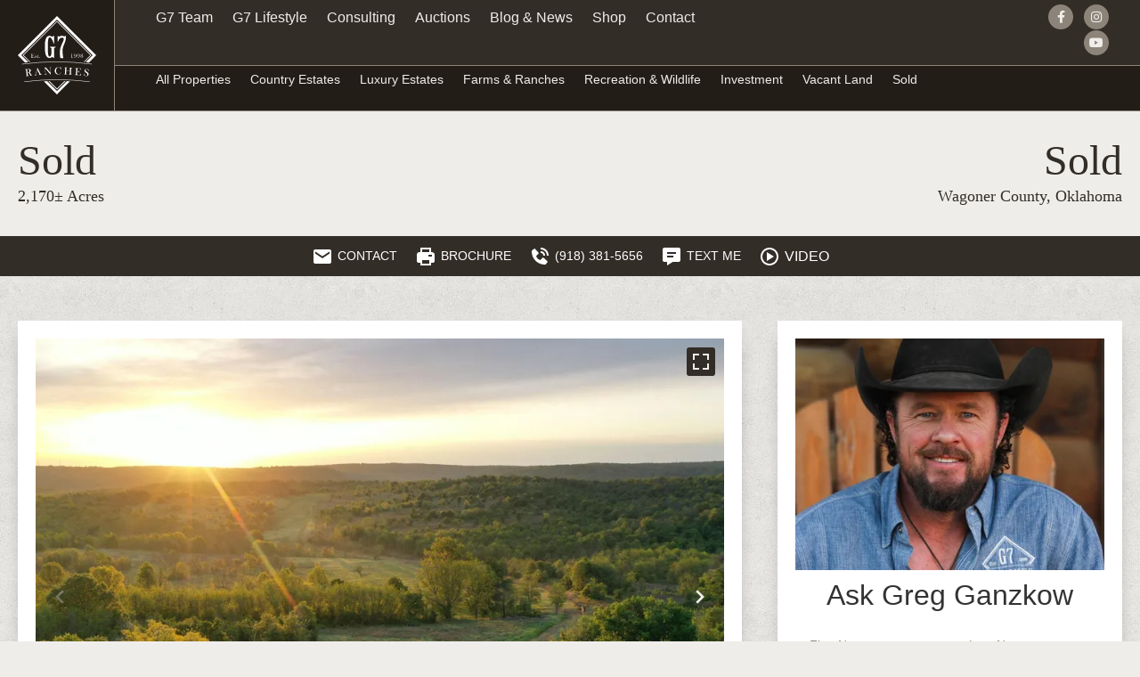

--- FILE ---
content_type: text/html; charset=UTF-8
request_url: https://g7ranches.com/property/three-forks-ranch-2-170ac-wagoner-oklahoma/40261/
body_size: 38887
content:
<!doctype html>
<html lang="en-US">
<head>
	<meta charset="UTF-8">
<script>
var gform;gform||(document.addEventListener("gform_main_scripts_loaded",function(){gform.scriptsLoaded=!0}),document.addEventListener("gform/theme/scripts_loaded",function(){gform.themeScriptsLoaded=!0}),window.addEventListener("DOMContentLoaded",function(){gform.domLoaded=!0}),gform={domLoaded:!1,scriptsLoaded:!1,themeScriptsLoaded:!1,isFormEditor:()=>"function"==typeof InitializeEditor,callIfLoaded:function(o){return!(!gform.domLoaded||!gform.scriptsLoaded||!gform.themeScriptsLoaded&&!gform.isFormEditor()||(gform.isFormEditor()&&console.warn("The use of gform.initializeOnLoaded() is deprecated in the form editor context and will be removed in Gravity Forms 3.1."),o(),0))},initializeOnLoaded:function(o){gform.callIfLoaded(o)||(document.addEventListener("gform_main_scripts_loaded",()=>{gform.scriptsLoaded=!0,gform.callIfLoaded(o)}),document.addEventListener("gform/theme/scripts_loaded",()=>{gform.themeScriptsLoaded=!0,gform.callIfLoaded(o)}),window.addEventListener("DOMContentLoaded",()=>{gform.domLoaded=!0,gform.callIfLoaded(o)}))},hooks:{action:{},filter:{}},addAction:function(o,r,e,t){gform.addHook("action",o,r,e,t)},addFilter:function(o,r,e,t){gform.addHook("filter",o,r,e,t)},doAction:function(o){gform.doHook("action",o,arguments)},applyFilters:function(o){return gform.doHook("filter",o,arguments)},removeAction:function(o,r){gform.removeHook("action",o,r)},removeFilter:function(o,r,e){gform.removeHook("filter",o,r,e)},addHook:function(o,r,e,t,n){null==gform.hooks[o][r]&&(gform.hooks[o][r]=[]);var d=gform.hooks[o][r];null==n&&(n=r+"_"+d.length),gform.hooks[o][r].push({tag:n,callable:e,priority:t=null==t?10:t})},doHook:function(r,o,e){var t;if(e=Array.prototype.slice.call(e,1),null!=gform.hooks[r][o]&&((o=gform.hooks[r][o]).sort(function(o,r){return o.priority-r.priority}),o.forEach(function(o){"function"!=typeof(t=o.callable)&&(t=window[t]),"action"==r?t.apply(null,e):e[0]=t.apply(null,e)})),"filter"==r)return e[0]},removeHook:function(o,r,t,n){var e;null!=gform.hooks[o][r]&&(e=(e=gform.hooks[o][r]).filter(function(o,r,e){return!!(null!=n&&n!=o.tag||null!=t&&t!=o.priority)}),gform.hooks[o][r]=e)}});
</script>

	<meta name="viewport" content="width=device-width, initial-scale=1">
	<link rel="profile" href="https://gmpg.org/xfn/11">
	<meta name='robots' content='index, follow, max-image-preview:large, max-snippet:-1, max-video-preview:-1' />
	<style>img:is([sizes="auto" i], [sizes^="auto," i]) { contain-intrinsic-size: 3000px 1500px }</style>
	<link rel='preconnect' href='https://images.realstack.com' >
<link rel='preconnect' href='https://use.typekit.net' >
<link rel='preconnect' href='https://p.typekit.net' >
<link rel='preconnect' href='https://www.googletagmanager.com' >
<link rel='preconnect' href='https://www.google-analytics.com' >
<link rel='dns-prefetch' href='//images.realstack.com'>
<link rel='dns-prefetch' href='//use.typekit.net'>
<link rel='dns-prefetch' href='//p.typekit.net'>
<link rel='dns-prefetch' href='//www.googletagmanager.com'>
<link rel='dns-prefetch' href='//www.google-analytics.com'>

	<!-- This site is optimized with the Yoast SEO plugin v26.5 - https://yoast.com/wordpress/plugins/seo/ -->
	<title>Three Forks Ranch 2,170ac +/- | Wagoner County | Wagoner, OK</title><link rel="preload" href="https://g7ranches.com/wp-content/uploads/2022/01/g7-logo-white.svg" as="image" fetchpriority="high"><link rel="preload" href="https://images.realstack.com/w960xh720xcrop/uploads/user/2395/gallery-file/6e76q4CbtuPDqC49mmEIj6kgjgQ1p86aWeXNVAaE/6476283fc8729.jpg" as="image" fetchpriority="high"><link rel="preload" href="" as="image" fetchpriority="high"><link rel="preload" href="https://g7ranches.com/wp-includes/js/jquery/jquery.min.js?ver=3.7.1" as="script"><link rel="preload" href="https://g7ranches.com/wp-includes/js/dist/hooks.min.js?ver=4d63a3d491d11ffd8ac6" as="script"><link rel="preload" href="https://g7ranches.com/wp-includes/js/dist/i18n.min.js?ver=5e580eb46a90c2b997e6" as="script"><link rel="preload" href="https://g7ranches.com/wp-includes/js/dist/vendor/wp-polyfill.min.js?ver=3.15.0" as="script">
	<meta name="description" content="Where History, Land &amp; Legacy all Come Together!The Three Forks Ranch - Established 1908, has a history renown for cattle production. Previously known as The" />
	<link rel="canonical" href="https://g7ranches.com/property/three-forks-ranch-2-170ac-wagoner-oklahoma/40261/" />
	<meta property="og:locale" content="en_US" />
	<meta property="og:type" content="article" />
	<meta property="og:title" content="Three Forks Ranch 2,170ac +/- | Wagoner County | Wagoner, OK" />
	<meta property="og:description" content="Where History, Land &amp; Legacy all Come Together!The Three Forks Ranch - Established 1908, has a history renown for cattle production. Previously known as The" />
	<meta property="og:url" content="https://g7ranches.com/property/three-forks-ranch-2-170ac-wagoner-oklahoma/40261/" />
	<meta property="og:site_name" content="G7 Ranches" />
	<meta property="article:modified_time" content="2025-12-02T09:19:21+00:00" />
	<meta property="og:image" content="https://images.realstack.com/big/uploads/user/2395/gallery-file/6e76q4CbtuPDqC49mmEIj6kgjgQ1p86aWeXNVAaE/6476283fc8729.jpg" />
	<meta name="twitter:card" content="summary_large_image" />
	<meta name="twitter:title" content="Three Forks Ranch 2,170ac +/- | Wagoner County | Wagoner, OK" />
	<meta name="twitter:description" content="Where History, Land &amp; Legacy all Come Together!The Three Forks Ranch - Established 1908, has a history renown for cattle production. Previously known as The" />
	<meta name="twitter:image" content="https://images.realstack.com/big/uploads/user/2395/gallery-file/6e76q4CbtuPDqC49mmEIj6kgjgQ1p86aWeXNVAaE/6476283fc8729.jpg" />
	<meta name="twitter:label1" content="Est. reading time" />
	<meta name="twitter:data1" content="7 minutes" />
	<script type="application/ld+json" class="yoast-schema-graph">{"@context":"https://schema.org","@graph":[{"@type":"WebPage","@id":"https://g7ranches.com/property/three-forks-ranch-2-170ac-wagoner-oklahoma/40261/","url":"https://g7ranches.com/property/three-forks-ranch-2-170ac-wagoner-oklahoma/40261/","name":"Three Forks Ranch 2,170ac +/- | Wagoner County | Wagoner, OK","isPartOf":{"@id":"https://g7ranches.com/#website"},"datePublished":"2025-10-16T09:44:38+00:00","dateModified":"2025-12-02T09:19:21+00:00","description":"Where History, Land &amp; Legacy all Come Together!The Three Forks Ranch - Established 1908, has a history renown for cattle production. Previously known as The","breadcrumb":{"@id":"https://g7ranches.com/property/three-forks-ranch-2-170ac-wagoner-oklahoma/40261/#breadcrumb"},"inLanguage":"en-US","potentialAction":[{"@type":"ReadAction","target":["https://g7ranches.com/property/three-forks-ranch-2-170ac-wagoner-oklahoma/40261/"]}]},{"@type":"BreadcrumbList","@id":"https://g7ranches.com/property/three-forks-ranch-2-170ac-wagoner-oklahoma/40261/#breadcrumb","itemListElement":[{"@type":"ListItem","position":1,"name":"Home","item":"https://g7ranches.com/"},{"@type":"ListItem","position":2,"name":"Three Forks Ranch 2,170ac +/-"}]},{"@type":"WebSite","@id":"https://g7ranches.com/#website","url":"https://g7ranches.com/","name":"G7 Ranches","description":"","publisher":{"@id":"https://g7ranches.com/#organization"},"potentialAction":[{"@type":"SearchAction","target":{"@type":"EntryPoint","urlTemplate":"https://g7ranches.com/?s={search_term_string}"},"query-input":{"@type":"PropertyValueSpecification","valueRequired":true,"valueName":"search_term_string"}}],"inLanguage":"en-US"},{"@type":"Organization","@id":"https://g7ranches.com/#organization","name":"G7 Ranches","url":"https://g7ranches.com/","logo":{"@type":"ImageObject","inLanguage":"en-US","@id":"https://g7ranches.com/#/schema/logo/image/","url":"https://g7ranches.com/wp-content/uploads/2022/01/g7-logo-white.svg","contentUrl":"https://g7ranches.com/wp-content/uploads/2022/01/g7-logo-white.svg","width":600,"height":600,"caption":"G7 Ranches"},"image":{"@id":"https://g7ranches.com/#/schema/logo/image/"}}]}</script>
	<!-- / Yoast SEO plugin. -->


<link rel='preconnect' href='https://g7ranches.b-cdn.net' />
<link rel="alternate" type="application/rss+xml" title="G7 Ranches &raquo; Feed" href="https://g7ranches.com/feed/" />
<link rel='stylesheet' id='rs-public-css' href='https://g7ranches.com/wp-content/plugins/realstack/assets/dist/public/public.min.css?ver=1764927015' media='all' />
<link rel='stylesheet' id='hello-elementor-css' href='https://g7ranches.com/wp-content/themes/hello-elementor/assets/css/reset.css?ver=3.4.5' media='all' />
<link rel='stylesheet' id='hello-elementor-theme-style-css' href='https://g7ranches.com/wp-content/themes/hello-elementor/assets/css/theme.css?ver=3.4.5' media='all' />
<link rel='stylesheet' id='hello-elementor-header-footer-css' href='https://g7ranches.com/wp-content/themes/hello-elementor/assets/css/header-footer.css?ver=3.4.5' media='all' />
<link rel='stylesheet' id='elementor-frontend-css' href='https://g7ranches.com/wp-content/uploads/elementor/css/custom-frontend.min.css?ver=1768233034' media='all' />
<link rel='stylesheet' id='elementor-post-101-css' href='https://g7ranches.com/wp-content/uploads/elementor/css/post-101.css?ver=1768233034' media='all' />
<link rel='stylesheet' id='widget-image-css' href='https://g7ranches.com/wp-content/plugins/elementor/assets/css/widget-image.min.css?ver=3.33.3' media='all' />
<link rel='stylesheet' id='widget-nav-menu-css' href='https://g7ranches.com/wp-content/uploads/elementor/css/custom-pro-widget-nav-menu.min.css?ver=1768233034' media='all' />
<link rel='stylesheet' id='widget-social-icons-css' href='https://g7ranches.com/wp-content/plugins/elementor/assets/css/widget-social-icons.min.css?ver=3.33.3' media='all' />
<link rel='stylesheet' id='e-apple-webkit-css' href='https://g7ranches.com/wp-content/uploads/elementor/css/custom-apple-webkit.min.css?ver=1768233034' media='all' />
<link rel='stylesheet' id='e-sticky-css' href='https://g7ranches.com/wp-content/plugins/elementor-pro/assets/css/modules/sticky.min.css?ver=3.33.2' media='all' />
<link rel='stylesheet' id='widget-heading-css' href='https://g7ranches.com/wp-content/plugins/elementor/assets/css/widget-heading.min.css?ver=3.33.3' media='all' />
<link rel='stylesheet' id='elementor-icons-css' href='https://g7ranches.com/wp-content/plugins/elementor/assets/lib/eicons/css/elementor-icons.min.css?ver=5.44.0' media='all' />
<link rel='stylesheet' id='elementor-post-429-css' href='https://g7ranches.com/wp-content/uploads/elementor/css/post-429.css?ver=1768233034' media='all' />
<link rel='stylesheet' id='elementor-post-657-css' href='https://g7ranches.com/wp-content/uploads/elementor/css/post-657.css?ver=1768233034' media='all' />
<link rel='stylesheet' id='elementor-gf-local-newsreader-css' href='https://g7ranches.b-cdn.net/wp-content/uploads/elementor/google-fonts/css/newsreader.css?ver=1745241296' media='all' />
<link rel='stylesheet' id='elementor-gf-local-aleo-css' href='https://g7ranches.b-cdn.net/wp-content/uploads/elementor/google-fonts/css/aleo.css?ver=1745241299' media='all' />
<link rel='stylesheet' id='elementor-icons-shared-0-css' href='https://g7ranches.com/wp-content/plugins/elementor/assets/lib/font-awesome/css/fontawesome.min.css?ver=5.15.3' media='all' />
<link rel='stylesheet' id='elementor-icons-fa-brands-css' href='https://g7ranches.com/wp-content/plugins/elementor/assets/lib/font-awesome/css/brands.min.css?ver=5.15.3' media='all' />
<script src="https://g7ranches.com/wp-content/plugins/realstack/assets/dist/public/standalone-map.min.js?ver=1764927015" id="rs-standalone-map-js" defer></script>
<script src="https://g7ranches.com/wp-includes/js/jquery/jquery.min.js?ver=3.7.1" id="jquery-core-js"></script>
<script src="https://g7ranches.com/wp-includes/js/jquery/jquery-migrate.min.js?ver=3.4.1" id="jquery-migrate-js" defer></script>
<script src="https://g7ranches.com/wp-includes/js/underscore.min.js?ver=1.13.7" id="underscore-js" defer></script>
<script id="wp-util-js-extra">
var _wpUtilSettings = {"ajax":{"url":"\/wp-admin\/admin-ajax.php"}};
</script>
<script src="https://g7ranches.com/wp-includes/js/wp-util.min.js?ver=6.8.3" id="wp-util-js" defer></script>
<script defer src="https://g7ranches.com/wp-content/plugins/realstack/assets/dist/listings/listings.min.js?ver=1764927015" id="rs-listing-js"></script>
<script id="rs-listing-tracker-js-extra">
var RSLISTINGTRACKER = {"url":"https:\/\/nodeapi.realstack.com\/user\/track?site=9c928b32-8297-464d-beb2-f1a2ddd986f4","ip":"3.133.154.0","post_name":"40261"};
</script>
<script src="https://g7ranches.com/wp-content/plugins/realstack/assets/dist/public/listing-tracker.min.js?ver=1764927015" id="rs-listing-tracker-js" defer data-wp-strategy="defer"></script>
<link rel="https://api.w.org/" href="https://g7ranches.com/wp-json/" /><meta name="format-detection" content="telephone=no"><!-- Google tag (gtag.js) -->
<script async src="https://www.googletagmanager.com/gtag/js?id=G-LD6T6989MT"></script>
<script>
  window.dataLayer = window.dataLayer || [];
  function gtag(){dataLayer.push(arguments);}
  gtag('js', new Date());

  gtag('config', 'G-LD6T6989MT');
</script><meta name="generator" content="Elementor 3.33.3; features: additional_custom_breakpoints; settings: css_print_method-external, google_font-enabled, font_display-auto">
<link rel="icon" href="https://g7ranches.com/wp-content/uploads/2022/01/cropped-512x512-favicon-g7-192x192-1-150x150.png" sizes="32x32" />
<link rel="icon" href="https://g7ranches.com/wp-content/uploads/2022/01/cropped-512x512-favicon-g7-192x192-1.png" sizes="192x192" />
<link rel="apple-touch-icon" href="https://g7ranches.com/wp-content/uploads/2022/01/cropped-512x512-favicon-g7-192x192-1.png" />
<meta name="msapplication-TileImage" content="https://g7ranches.com/wp-content/uploads/2022/01/cropped-512x512-favicon-g7-192x192-1.png" />
		<style id="wp-custom-css">
			/*
 * G's Updates - agent cards
 */

.rs-grid-view.rs-grid--agents .rs-card-body {
  position: absolute;
  bottom: 0px;
  left: 0;
  text-align: center;
  width: 100%;
  background-color: rgba(0, 0, 0, 0.6);
  color: #ffffff;
  font-weight: 700;
  min-height: 150px;
  padding-top: 10px;
}

/*
* End of G's updates
*/

/*
 * Elementor Updates
 */
.elementor-nav-menu--dropdown .elementor-item:focus {
  background: inherit !important;
  outline: 0!important;
}
.swiper-container-horizontal>.swiper-pagination-bullets, .swiper-pagination-custom, .swiper-pagination-fraction {
	bottom: 30px;
}
.elementor-widget-text-editor ul {
margin: 14px 0 0;
padding: 0;
list-style-position: inside;
list-style: none;
text-align: left;
}

.elementor-widget-text-editor li:before {
content: "";
display: inline-block;
width: 13px;
height: 27px;
background-image: url("/wp-content/uploads/2023/03/angle-double-right.svg");
background-size: auto 18px;
background-repeat: no-repeat;
background-position: 0 13px;
margin-right: 30px;
}
.elementor-custom-blog-meta li:nth-child(2) a:not(:first-child) {
	display: none;
}

.elementor-location-header {
	z-index: 1000;
}
.g7-header-logo img {
	-webkit-transition: all 0.4s;
	transition: all 0.4s;
}
.elementor-sticky--effects .g7-header-logo img {
max-width: 65px !important;
}
/*
 * Extra
 */
.rs-additional-controls .rs-select select {
	padding-right: 24px;
}
.rs-pagination .pagination li.active .pg-item, .rs-pagination .pagination li.active .pg-item:hover, .rs-pagination .pg-item.current {
	background: #fff;
	color: #202020;
	line-height: 1;
}
.rs-pagination .pg-item {
	background: var( --e-global-color-accent );
}
.rs-pagination .pg-item:not(:disabled):not([disabled]):not(.disabled):not(.current):not(.dots):hover {
	background: #61574a;
}
/*
 * Gravity Forms
 */
::placeholder { 
  color: #8C8478;
}

:-ms-input-placeholder {
  color: #8C8478;
}

::-ms-input-placeholder { 
  color: #8C8478;
}
.gform_wrapper, .gform_wrapper * {
margin: 0;
padding: 0;
}
.gform-field-label:not(.gfield_consent_label) {
display: none !important;
}
.gform_legacy_markup_wrapper input:not([type=radio]):not([type=checkbox]):not([type=submit]):not([type=button]):not([type=image]):not([type=file]), textarea {
font-size: 14px !important;
line-height: 1.6em;
color: #8C8478;
background: transparent;
border: 0;
border-bottom: 1px solid #332D27;
border-radius: 0;
box-shadow: none !important;
outline: 0 !important;
padding: 16px !important;
font-family: "Aleo", Sans-serif !important;
font-weight: 500;
}
.gform_legacy_markup_wrapper textarea.medium {
font-size: 14px;
line-height: 1.6em;
font-family: "Aleo", Sans-serif;
font-weight: 500;
height: 150px;
padding: 16px;
}
.ginput_container_consent {
display: flex;
align-items: flex-start;
margin-top: 10px;
}
.ginput_container_consent [type=checkbox]{
margin: 2px 6px 0 0;
}
.gform_legacy_markup_wrapper .gform_footer {
text-align: right;
}
.gform_legacy_markup_wrapper .gform_footer input.button, .gform_legacy_markup_wrapper .gform_footer input[type=submit], .gform_legacy_markup_wrapper .gform_page_footer input.button, .gform_legacy_markup_wrapper .gform_page_footer input[type=submit] {
padding: 15px 25px;
color: #EFEDEA!important;
border-width: 0 !important;
border-radius: 0px !important;
letter-spacing: 1px;
font-size: 14px;
line-height: 24px;
font-weight: 700;
text-transform: uppercase;
background-color: #61574A!important;
box-shadow: 0px 2px 18px 0px rgba(0,0,0,0.25);
outline: 0 !important;
}
.gform_legacy_markup_wrapper .gform_footer input.button:hover, .gform_legacy_markup_wrapper .gform_footer input[type=submit]:hover, .gform_legacy_markup_wrapper .gform_page_footer input.button:hover, .gform_legacy_markup_wrapper .gform_page_footer input[type=submit]:hover {
color: #474747 !important;
background: #bfbfbf !important;
}

.single-listings .ginput_container_consent [type=checkbox],
.single-agents .ginput_container_consent [type=checkbox]{
margin: -1px 6px 0 0;
}
/*
 * RS Grid Agents
 */ 
.rs-grid-view.rs-grid--agents .container {
max-width: 100%;
padding: 0;
}
.rs-grid-view.rs-grid--agents .rs-filters,
.rs-grid-view.rs-grid--agents .rs-breadcrumb,
.rs-grid-view.rs-grid--agents .rs-pagination,
.rs-grid-view.rs-grid--agents .agent-title,
.rs-grid-view.rs-grid--agents .card-content,
.rs-grid-view.rs-grid--agents .rs-card-footer {
display: none;
}

.rs-grid-view.rs-grid--agents .rs-image-wrapper.cover.ar4\:3 {
padding-bottom: 83%;
}
.rs-grid-view.rs-grid--agents .rs-listing-item {
position: relative;
}
.rs-grid-view.rs-grid--agents .rs-card-body {
position: absolute;
bottom: 0px;
left: 0;
text-align: center;
width: 100%;
}
.rs-grid-view.rs-grid--agents .card-title a {
color: #EFEDEA;
background-color: #8C8478;
font-size: 14px;
line-height: 1.7em;
letter-spacing: 1px;
font-weight: 700;
font-family: "Aleo", Sans-serif;
padding: 17px 30px;
border-radius: 3px;
display: inline-block;
-webkit-transition: all 0.3s ease;
transition: all 0.3s ease;
}
.rs-grid-view.rs-grid--agents .rs-listing-item:hover .card-title a {
background-color: #61574A;
}
.rs-grid-view.rs-grid--agents .rs-grid {
gap: 0;
}
@media(min-width: 1024px) {
	
  .rs-grid-view.rs-grid--agents .rs-grid{
      -ms-grid-columns: (1fr)[3];
      grid-template-columns: repeat(3,1fr);
  }
	
}

/*
 * RS Search Widget
 */
.listings-filters {
	padding: 0;
}
.listings-page.listings-filters,
.listings-collections.listings-filters{
background-color: #EFEDEA;
background-image: url('/wp-content/uploads/2022/01/subtle_grunge.jpg'); 
background-repeat: repeat;
background-blend-mode: multiply;

}
.listings-filters .content-wrapper {
max-width: 1440px;
margin: 0 auto;
padding: 17px 20px;
}
.rs-filters .combobox-list, .rs-filters .popover {
z-index: 16;
}
.rs-input:not([type=checkbox]), .rs-select select {
font-weight: 500;
font-size: 16px;
line-height: 24px;
height: 50px;
border: 0;
outline: 0 !important;
box-shadow: none !important;
border-radius: 0;
color: #1F2227;
padding: 8px 22px;	
}
.rs-input:not([type=checkbox]):active, .rs-select select:active, .rs-input:not([type=checkbox]):focus, .rs-select select:focus {
border: 0;
}
.filter-group .rs-input:not([type=checkbox]), .filter-group .rs-select select {
border: 1px solid #ccc;
}
.rs-btn-filter {
    font-weight: 500;
    font-size: 16px;
    line-height: 24px;
    text-align: center;
    color: var(--e-global-color-secondary );
    background-color: var(--e-global-color-primary );
    border: 0;
    padding: 16px 40px 16px 40px;
    -webkit-transition: all .3s;
    -o-transition: all .3s;
    transition: all .3s;
    border-radius: 0 !important;
}
.rs-btn-filter:hover,
.rs-btn-filter:hover .icon  {
    color: #EFEDEA;
    background: #61574a !important;
    border-color: #61574a !important;
}
.rs-btn-filter.has-icon { 
width: 100%;
padding: 13px 19px 13px 22px !important;
text-align: left;
justify-content: flex-start;
border-radius: 0 !important;
}
.rs-btn-filter.has-icon.active,
.rs-btn-filter.has-icon:focus,
.rs-btn-filter.has-icon:active {
background: var(--e-global-color-accent);
outline: 0;
box-shadow: none;
}
.rs-btn-filter .icon {
width: 40px;
height: 40px;
top: 5px;
right: 9px;
background: var(--e-global-color-accent);
-webkit-transition: all .3s;
    -o-transition: all .3s;
    transition: all .3s;
}
.rs-btn-filter svg {
width: 32px;
height: 32px;
}
.action-buttons .rs-btn-filter {
    padding: 10px 20px;
    border: 1px solid #ccc;
}
.rs-btn-filter .filter-heading .count {
background-color: #E6E6E6;
color: #1F2227;
width: 24px;
height: 24px;
font-size: 14px;
margin-right: 9px;
}
.rs-btn-filter:hover .filter-heading .count {
    background-color: #fff;
    color: #353535;
}

.rs-btn.rs-btn--naked,
.rs-btn.rs-btn--naked:active,
.rs-btn.rs-btn--naked:focus {
border: 0;
border-radius: 0;
box-shadow: none;
outline: none;
height: 40px;
line-height: 40px;
margin: 0;
padding: 0 10px;
background: var( --e-global-color-primary );
color: var( --e-global-color-secondary );    
}
.rs-btn.rs-btn--naked:hover {
background: #61574a;
color: var( --e-global-color-secondary ); 
}
.rs-additional-controls .rs-btn-filter {
background: var( --e-global-color-accent );
color: #fff;
font-size: 18px;
line-height: 22px;
padding: 14px 24px;
}
.rs-additional-controls .rs-btn-filter:hover {
background: #1d1b1a;
}
.rs-additional-controls .rs-input:not([type=checkbox]), .rs-additional-controls 
 .rs-select select {
background: var( --e-global-color-accent );
color: #fff;
height: 50px;
}
.rs-select .arrow-down svg {
fill: #fff;
}
.rs-filters__footer .rs-btn--primary {
    border: 0;
    border-radius: 0;
    color: var(--e-global-color-secondary );
    background-color: var(--e-global-color-primary );
}
.rs-filters__footer .rs-btn--primary:hover,
.rs-filters__footer .rs-btn--primary:active,
.rs-filters__footer .rs-btn--primary:focus{
    border: 0;
    outline: 0;
    color: #EFEDEA;
    background: #61574a !important;
    border-color: #61574a !important;
}
.btn-primary {
font-weight: 700;
font-size: 16px;
height: 50px;
line-height: 50px;
letter-spacing: 1px;
color: #fff;
background: #0F9060;
border: 0;
outline: 0 !important;
box-shadow: none !important;
padding: 0 26px;
}
.btn-primary:hover,
.btn-primary:active,
.btn-primary:focus{
background: var(--e-global-color-accent);
}
.rs-filters__body input,
.rs-filters__body select {

color: #1F2227;	
}
/*
 * Grid Properties
 */ 
.rs-grid--properties .rs-listing-item {
background: #fff;
padding: 10px;
-webkit-transition: all 0.3s;
transition: all 0.3s;
}
.rs-grid--properties .rs-listing-item:hover {
	-webkit-transform: translateY(-8px);
	transform: translateY(-8px);
}
.rs-grid--properties .rs-image-wrapper.cover.ar4\:3 {
padding-bottom: 66%;
}
.rs-grid--properties  .rs-card-body {
padding: 36px 10px 32px;
}

.rs-grid--properties .card-title {
font-family: "Newsreader", Sans-serif;
font-size: 24px;
font-weight: 500;
line-height: 26px;
color: #332d27;
text-transform: capitalize;
margin: 0 0 4px 0;
text-align: center;
}
.rs-grid--properties  .card-content {
font-size: 16px;
font-weight: 700;
letter-spacing: 1px;
text-align: center;
color: #332D27;
}
.rs-grid--properties .location {
color: #61574a;
}
.rs-grid--properties .rs-card-footer .btn-listing {
display: block;
background: var( --e-global-color-accent );
color: #fff;
padding: 16px;
font-family: 'Aleo',Georgia,"Times New Roman",serif;
font-weight: 700;
font-size: 16px;
letter-spacing: 1px;
text-transform: uppercase;
-webkit-transition: all 0.3s;
transition: all 0.3s;
}
.rs-grid--properties .rs-card-footer .btn-listing:hover {
background: #61574a;
}
.rs-grid--properties .description {
display: none !important;
}
/*
 * Listings Page
 */
.listings-content {
background-color: #EFEDEA;
background-image: url('/wp-content/uploads/2022/01/subtle_grunge.jpg'); 
background-repeat: repeat;
background-blend-mode: multiply;
}

.rs-card-header .media-tag.tag--flag, .rs-popup-header .media-tag.tag--flag {
font-family: 'Aleo',Georgia,"Times New Roman",serif;
color: #ffffff!important;
border: 2px solid #fff;
border-radius: 100px;
font-size: 14px;
font-weight: 700;
letter-spacing: 1px;
text-transform: capitalize;
background-color: #8C8478!important;
padding: 9px 20px;
box-shadow: 0px 0px 0px 0px rgba(0,0,0,0.18);
top: unset;
bottom: -21px;
left: 50%;
-webkit-transform: translateX(-50%);
transform: translateX(-50%);
}

/* Mobile Filters */

.rs-mobile-filters .rs-btn {
border: 0;
color: #2E2E2E;
background: #fff;
outline: 0;
box-shadow: none !important;
}
.rs-mobile-filters .rs-btn.active {
background: var( --e-global-color-accent );
color: #fff;
}

.dialog-type-lightbox {
    z-index: 2000000;
}
.elementor-popup-modal .dialog-close-button {
    z-index: 40000000;
}
/* Map Search and Brochure */
.rs-county--active, .rs-state--active {
fill: #332d27;
}
.rs-county--active:hover, .rs-state--active:hover {
fill: #F0AC18;
}
.rs-brochure {
padding: 60px 0;
}
.brochure-info {
margin: 0 0 20px 0;
padding: 0;
list-style: none;
}
.rs-map a {
color: inherit;
}
.listingBtns {
display: block;
}
.listingBtns > div {
max-width: 100%;
}
.mapPopupBrochureButtonContainer a, .mapPopupListingButtonContainer a {
width: 100%;
display: block;
text-align: center;
background: #151515;
color: #fff;
font-size: 12px;
line-height: 16px;
padding: 4px !important;
min-height: 24px;
margin: 4px 0px;
}
.col-md-6.mapPopupBrochureButtonContainer,
.col-md-6.mapPopupListingButtonContainer {
margin: 0 0 0 0;
    width: 100%;
    display: block;
    flex: 0 0 100%;
    max-width: 100%;    
      padding: 0;
       margin: 0;
}

.mapboxgl-popup-close-button {
    width: 24px !important;
    height: 24px !important;
    padding: 0 !important;
    border: 0 !important;
}
.rs-listing-item .rs-popup-body {
	padding-top: 30px;
}
.mapboxgl-ctrl button.mapboxgl-ctrl-zoom-in .mapboxgl-ctrl-icon {
background-image: url("data:image/svg+xml;charset=utf-8,%3Csvg width='29' height='29' xmlns='http://www.w3.org/2000/svg' fill='%23fff'%3E%3Cpath d='M14.5 8.5c-.75 0-1.5.75-1.5 1.5v3h-3c-.75 0-1.5.75-1.5 1.5S9.25 16 10 16h3v3c0 .75.75 1.5 1.5 1.5S16 19.75 16 19v-3h3c.75 0 1.5-.75 1.5-1.5S19.75 13 19 13h-3v-3c0-.75-.75-1.5-1.5-1.5z'/%3E%3C/svg%3E");
}
.mapboxgl-ctrl button.mapboxgl-ctrl-zoom-out .mapboxgl-ctrl-icon {
background-image: url("data:image/svg+xml;charset=utf-8,%3Csvg width='29' height='29' xmlns='http://www.w3.org/2000/svg' fill='%23fff'%3E%3Cpath d='M10 13c-.75 0-1.5.75-1.5 1.5S9.25 16 10 16h9c.75 0 1.5-.75 1.5-1.5S19.75 13 19 13h-9z'/%3E%3C/svg%3E")	
}
.mapboxgl-ctrl button.mapboxgl-ctrl-compass .mapboxgl-ctrl-icon {
background-image: url("data:image/svg+xml;charset=utf-8,%3Csvg width='29' height='29' xmlns='http://www.w3.org/2000/svg' fill='%23fff'%3E%3Cpath d='M10.5 14l4-8 4 8h-8z'/%3E%3Cpath d='M10.5 16l4 8 4-8h-8z' fill='%23ccc'/%3E%3C/svg%3E")	
}
.rs-mapbox-wrapper .mapboxgl-ctrl-group button,
.rs-mapbox-wrapper .mapboxgl-ctrl-group button:hover{
background: var( --e-global-color-primary );
}
/**************************/
/* Single Property Header */
/**************************/

.single-listings .rs-breadcrumb {
display: none;
}
.rs-detail--property-01 {
background-color: #EFEDEA;
background-image: url(/wp-content/uploads/2022/01/subtle_grunge.jpg);
background-repeat: repeat;
background-blend-mode: multiply;
}
.rs-detail--property-01 .rs-header {
font-family: 'Newsreader',Georgia,"Times New Roman",serif;
font-weight: 500;
padding: 30px 0;
color: #332d27;
background: #EFEDEA;
font-size: 18px;
line-height: 1.7;
}
.rs-detail--property-01 .rs-actions.cta-block--one {
padding: 10px 0;
background-color: #332d27;
color: #FFFFFF;
}

.rs-detail--property-01 .rs-actions.cta-block--one .btn-action {
color: #ffffff;
}
.rs-detail--property-01 .rs-actions.cta-block--one .icon {
line-height :0;
}
.rs-detail--property-01 .rs-actions .btn-action {
color: #080707;
}
.single-listings .metabox-column {
    text-align: left;
}
.single-listings .rs-header .price,
.single-listings .title-column .status
{
    font-size: 48px;
    line-height: 50px;
}
.single-listings .title-column {
    text-align: right;
}
.single-listings .title-column .location {
    display: block;
}
.single-listings .title-column .location a {
	color: inherit;
}
.rs-detail--property-01 .rs-intro  {
padding: 50px 0 0;
}
/**************************/
/* Single Property Content */
/**************************/

.rs-detail--property-01 .rs-intro .content-box {
padding: 20px;
background: #ffffff;
box-shadow: 0px 12px 18px -6px rgba(0,0,0,0.3);
}
.rs-detail--property-01 .rs-info-block .info-box {
background: #ffffff;
box-shadow: 0px 12px 18px -6px rgba(0,0,0,0.3);
}
.rs-slider-button.play {
bottom: 40px;
}
.rs-slider-button:active, .rs-slider-button:focus {
background: inherit;
}
.section-title {
font-size: 2rem;
line-height: 38px;
font-weight: 500;
margin: 24px 0;
}
.rs-detail--property-01 .rs-map-block .title-wrapper .rs-button-group {
margin-top: 24px;
}
.rs-intro .media-column .btn-accent, .rs-description-block .other-documents .btn,
.rs-map-block .rs-button-group a {
    font-size: 1em;
    font-weight: 700;
    text-transform: uppercase;
    line-height: 26px;
    letter-spacing: 0px;
    color: #FFF;
    background-color: var( --e-global-color-accent );
    border: 0;
    padding: 10px 40px 10px 40px;
    -webkit-transition: all 0.3s;
    transition: all 0.3s;
}
.rs-intro .media-column .btn-accent {
padding: 10px;
}
.rs-intro .media-column .btn-accent:hover, .rs-description-block .other-documents .btn:hover,
.rs-map-block .rs-button-group a:hover {
    color: #fff;
    background-color: #61574a;
    border: 0;
}
.rs-map-block .rs-button-group a {
    margin: 0 0 5px 5px;
}
.rs-description-block .other-documents .row {
    width: 100%;
    max-width:100%;
    display: block;
}
.rs-description-block .other-documents .row > div { 
    flex: 0 0 100%;
  max-width: 100%;
}
.rs-description-block .other-documents .btn {
margin-right: 12px;
margin-bottom: 6px;
    width: auto;
    display: inline-block;  
}
.rs-detail--property-01 .rs-intro .form-title {  
font-family: "Newsreader", Sans-serif;	
font-size: 2rem;
margin: 1rem 0;
text-align: center;
}
.info-box .col-lg-4 {
padding-bottom: 10px;
}
.rs-nearby-block {
padding: 60px 0;;
}

/*************************/
/* Single Property Agent */
/*************************/
.rs-detail--property-01 .rs-agent-block {
    margin-top: 0;
    padding-top: 50px;
        padding-bottom: 50px;
}
.rs-detail--property-01 .rs-info-block .info-box {
margin-bottom: 24px;
}
.rs-detail--property-01 .rs-agent-block .content-box {
padding: 20px;
background: #ffffff;
box-shadow: 0px 12px 18px -6px rgba(0,0,0,0.3);
text-align: center;
}
.agent-info a {
color: inherit;
}

/*
 *  Single Agent Page
 */
.single-agents .rs-detail--agent {
padding: 60px 0 0;
}
.single-agents .rs-intro {
padding-bottom: 50px;
}
.single-agents .rs-intro .btn-primary {
    color: #fff;
    display: inline-block;
    margin-top: 30px;
    background: var( --e-global-color-accent );
}
.single-agents .rs-intro .btn-primary:hover {
background: #61574a;
}
.single-agents .rs-grid--properties {
padding: 0 0 60px;
background-position: top left;
background-repeat: repeat;
}

.single-agents .rs-listings--tab-nav .rs-tab-button {
background-color: #FFF;
border: 2px solid #FFF;
border-radius: 0;
margin: 0 8px 0 0;
color: #242424;    
}
.single-agents .rs-listings--tab-nav .rs-tab-button.active,
.single-agents .rs-listings--tab-nav .rs-tab-button:hover,
.single-agents .rs-listings--tab-nav .rs-tab-button:focus,
.single-agents .rs-listings--tab-nav .rs-tab-button:active {
color: #fff;
background-color: var( --e-global-color-accent );
border-color: var( --e-global-color-accent );
}
.single-agents .rs-contact {
padding: 50px 0;
text-align: center;
background: #fff;    
}
.single-agents .rs-contact .gform_wrapper {
max-width: 620px;
margin: 0 auto;
}

.single-agents .agent--details a {
color: #151515;
}
.rs-testimonials-slider .flickity-prev-next-button {
outline: 0;
border: 0;
box-shadow: none;
 }
.agent--testimonials .company {
    font-weight: 700;
    color: var( --e-global-color-accent );
}
.rs-detail--agent .agent--details [class*=agent-info--] {
    align-items: center;
}

.rs-detail--agent .agent--details .agent-info--social .social-button, .rs-detail--division .division--details .division-info--social .social-button, .rs-detail--office .office--details .office-info--social .social-button {
	background: var(--e-global-color-accent );
}

.rs-detail--agent .agent--details [class*=agent-info--] svg {
	color: #F0AC18;
}

@media(max-width: 1024px) {
	.rs-grid {
    grid-column-gap: 20px;
    grid-row-gap: 20px;
}
	
	.rs-grid--properties .card-content {
    font-size: 14px;
    letter-spacing: 0px;
}
}
@media(max-width: 767px) {
	
body .gform_legacy_markup_wrapper input:not([type=radio]):not([type=checkbox]):not([type=image]):not([type=file]) {
    line-height: unset;
    min-height: auto !important;
}	

    .single-listings .metabox-column,
    .single-listings .title-column {
        text-align: center;
    }	

}


#rs-agents .agent-phone {
    margin-top: 20px !important;
}

#rs-agents .agent-phone a {
    color: #fff !important;
    font-size: 18px;
}

#rs-agents .agent-phone a:hover {
    color: #F0AC18 !important;
}

#rs-agents .agent-licensed-in {
    color: #fff;
}		</style>
		<noscript><style>.perfmatters-lazy[data-src]{display:none !important;}</style></noscript><style>.perfmatters-lazy-youtube{position:relative;width:100%;max-width:100%;height:0;padding-bottom:56.23%;overflow:hidden}.perfmatters-lazy-youtube img{position:absolute;top:0;right:0;bottom:0;left:0;display:block;width:100%;max-width:100%;height:auto;margin:auto;border:none;cursor:pointer;transition:.5s all;-webkit-transition:.5s all;-moz-transition:.5s all}.perfmatters-lazy-youtube img:hover{-webkit-filter:brightness(75%)}.perfmatters-lazy-youtube .play{position:absolute;top:50%;left:50%;right:auto;width:68px;height:48px;margin-left:-34px;margin-top:-24px;background:url(https://g7ranches.com/wp-content/plugins/perfmatters/img/youtube.svg) no-repeat;background-position:center;background-size:cover;pointer-events:none;filter:grayscale(1)}.perfmatters-lazy-youtube:hover .play{filter:grayscale(0)}.perfmatters-lazy-youtube iframe{position:absolute;top:0;left:0;width:100%;height:100%;z-index:99}.wp-has-aspect-ratio .wp-block-embed__wrapper{position:relative;}.wp-has-aspect-ratio .perfmatters-lazy-youtube{position:absolute;top:0;right:0;bottom:0;left:0;width:100%;height:100%;padding-bottom:0}.perfmatters-lazy.pmloaded,.perfmatters-lazy.pmloaded>img,.perfmatters-lazy>img.pmloaded,.perfmatters-lazy[data-ll-status=entered]{animation:500ms pmFadeIn}@keyframes pmFadeIn{0%{opacity:0}100%{opacity:1}}body .perfmatters-lazy-css-bg:not([data-ll-status=entered]),body .perfmatters-lazy-css-bg:not([data-ll-status=entered]) *,body .perfmatters-lazy-css-bg:not([data-ll-status=entered])::before,body .perfmatters-lazy-css-bg:not([data-ll-status=entered])::after,body .perfmatters-lazy-css-bg:not([data-ll-status=entered]) *::before,body .perfmatters-lazy-css-bg:not([data-ll-status=entered]) *::after{background-image:none!important;will-change:transform;transition:opacity 0.025s ease-in,transform 0.025s ease-in!important;}</style></head>
<body class="wp-singular listings-template-default single single-listings postid-2678 wp-custom-logo wp-embed-responsive wp-theme-hello-elementor hello-elementor-default elementor-default elementor-kit-101">


<a class="skip-link screen-reader-text" href="#content">Skip to content</a>

		<header data-elementor-type="header" data-elementor-id="429" class="elementor elementor-429 elementor-location-header" data-elementor-post-type="elementor_library">
			<div class="elementor-element elementor-element-cccc72a e-con-full e-flex e-con e-parent" data-id="cccc72a" data-element_type="container" data-settings="{&quot;background_background&quot;:&quot;classic&quot;,&quot;sticky&quot;:&quot;top&quot;,&quot;sticky_effects_offset&quot;:2,&quot;sticky_on&quot;:[&quot;desktop&quot;,&quot;tablet_extra&quot;,&quot;tablet&quot;,&quot;mobile&quot;],&quot;sticky_offset&quot;:0,&quot;sticky_anchor_link_offset&quot;:0}">
		<div class="elementor-element elementor-element-ef7e005 e-con-full e-flex e-con e-child" data-id="ef7e005" data-element_type="container" data-settings="{&quot;background_background&quot;:&quot;classic&quot;}">
				<div class="elementor-element elementor-element-423e033 elementor-widget-tablet_extra__width-initial g7-header-logo elementor-widget elementor-widget-theme-site-logo elementor-widget-image" data-id="423e033" data-element_type="widget" data-widget_type="theme-site-logo.default">
				<div class="elementor-widget-container">
											<a href="https://g7ranches.com">
			<img data-perfmatters-preload fetchpriority="high" width="600" height="600" src="https://g7ranches.com/wp-content/uploads/2022/01/g7-logo-white.svg" class="attachment-full size-full wp-image-433" alt>				</a>
											</div>
				</div>
				<div class="elementor-element elementor-element-0e7eb48 elementor-view-stacked elementor-shape-square elementor-widget-tablet_extra__width-initial elementor-absolute elementor-hidden-desktop elementor-widget elementor-widget-icon" data-id="0e7eb48" data-element_type="widget" data-settings="{&quot;_position&quot;:&quot;absolute&quot;}" data-widget_type="icon.default">
				<div class="elementor-widget-container">
							<div class="elementor-icon-wrapper">
			<a class="elementor-icon" href="#elementor-action%3Aaction%3Dpopup%3Aopen%26settings%3DeyJpZCI6IjEwNjQiLCJ0b2dnbGUiOmZhbHNlfQ%3D%3D">
			<svg xmlns="http://www.w3.org/2000/svg" viewBox="0 0 448 512"><path d="M442 114H6a6 6 0 0 1-6-6V84a6 6 0 0 1 6-6h436a6 6 0 0 1 6 6v24a6 6 0 0 1-6 6zm0 160H6a6 6 0 0 1-6-6v-24a6 6 0 0 1 6-6h436a6 6 0 0 1 6 6v24a6 6 0 0 1-6 6zm0 160H6a6 6 0 0 1-6-6v-24a6 6 0 0 1 6-6h436a6 6 0 0 1 6 6v24a6 6 0 0 1-6 6z"></path></svg>			</a>
		</div>
						</div>
				</div>
				</div>
		<div class="elementor-element elementor-element-85dd274 e-con-full elementor-hidden-tablet_extra elementor-hidden-tablet elementor-hidden-mobile e-flex e-con e-child" data-id="85dd274" data-element_type="container">
		<div class="elementor-element elementor-element-bd7da9a e-con-full e-flex e-con e-child" data-id="bd7da9a" data-element_type="container" data-settings="{&quot;background_background&quot;:&quot;classic&quot;}">
				<div class="elementor-element elementor-element-08790d6 elementor-nav-menu__align-start elementor-nav-menu--dropdown-none elementor-widget__width-initial elementor-widget elementor-widget-nav-menu" data-id="08790d6" data-element_type="widget" data-settings="{&quot;submenu_icon&quot;:{&quot;value&quot;:&quot;&lt;i class=\&quot;\&quot; aria-hidden=\&quot;true\&quot;&gt;&lt;\/i&gt;&quot;,&quot;library&quot;:&quot;&quot;},&quot;layout&quot;:&quot;horizontal&quot;}" data-widget_type="nav-menu.default">
				<div class="elementor-widget-container">
								<nav aria-label="Menu" class="elementor-nav-menu--main elementor-nav-menu__container elementor-nav-menu--layout-horizontal e--pointer-none">
				<ul id="menu-1-08790d6" class="elementor-nav-menu"><li class="menu-item menu-item-type-post_type menu-item-object-page menu-item-469"><a href="https://g7ranches.com/g7-team/" class="elementor-item">G7 Team</a></li>
<li class="menu-item menu-item-type-post_type menu-item-object-page menu-item-468"><a href="https://g7ranches.com/g7-lifestyle/" class="elementor-item">G7 Lifestyle</a></li>
<li class="menu-item menu-item-type-post_type menu-item-object-page menu-item-466"><a href="https://g7ranches.com/consulting/" class="elementor-item">Consulting</a></li>
<li class="menu-item menu-item-type-post_type menu-item-object-page menu-item-465"><a href="https://g7ranches.com/auctions/" class="elementor-item">Auctions</a></li>
<li class="menu-item menu-item-type-post_type menu-item-object-page current_page_parent menu-item-470"><a href="https://g7ranches.com/news/" class="elementor-item">Blog &#038; News</a></li>
<li class="menu-item menu-item-type-post_type menu-item-object-page menu-item-472"><a href="https://g7ranches.com/shop/" class="elementor-item">Shop</a></li>
<li class="menu-item menu-item-type-post_type menu-item-object-page menu-item-467"><a href="https://g7ranches.com/contact/" class="elementor-item">Contact</a></li>
</ul>			</nav>
						<nav class="elementor-nav-menu--dropdown elementor-nav-menu__container" aria-hidden="true">
				<ul id="menu-2-08790d6" class="elementor-nav-menu"><li class="menu-item menu-item-type-post_type menu-item-object-page menu-item-469"><a href="https://g7ranches.com/g7-team/" class="elementor-item" tabindex="-1">G7 Team</a></li>
<li class="menu-item menu-item-type-post_type menu-item-object-page menu-item-468"><a href="https://g7ranches.com/g7-lifestyle/" class="elementor-item" tabindex="-1">G7 Lifestyle</a></li>
<li class="menu-item menu-item-type-post_type menu-item-object-page menu-item-466"><a href="https://g7ranches.com/consulting/" class="elementor-item" tabindex="-1">Consulting</a></li>
<li class="menu-item menu-item-type-post_type menu-item-object-page menu-item-465"><a href="https://g7ranches.com/auctions/" class="elementor-item" tabindex="-1">Auctions</a></li>
<li class="menu-item menu-item-type-post_type menu-item-object-page current_page_parent menu-item-470"><a href="https://g7ranches.com/news/" class="elementor-item" tabindex="-1">Blog &#038; News</a></li>
<li class="menu-item menu-item-type-post_type menu-item-object-page menu-item-472"><a href="https://g7ranches.com/shop/" class="elementor-item" tabindex="-1">Shop</a></li>
<li class="menu-item menu-item-type-post_type menu-item-object-page menu-item-467"><a href="https://g7ranches.com/contact/" class="elementor-item" tabindex="-1">Contact</a></li>
</ul>			</nav>
						</div>
				</div>
				<div class="elementor-element elementor-element-23f30ba elementor-shape-circle e-grid-align-right elementor-widget__width-initial elementor-grid-0 elementor-widget elementor-widget-social-icons" data-id="23f30ba" data-element_type="widget" data-widget_type="social-icons.default">
				<div class="elementor-widget-container">
							<div class="elementor-social-icons-wrapper elementor-grid" role="list">
							<span class="elementor-grid-item" role="listitem">
					<a class="elementor-icon elementor-social-icon elementor-social-icon-facebook-f elementor-repeater-item-6011c4f" href="https://www.facebook.com/G7Ranches/" target="_blank">
						<span class="elementor-screen-only">Facebook-f</span>
						<i aria-hidden="true" class="fab fa-facebook-f"></i>					</a>
				</span>
							<span class="elementor-grid-item" role="listitem">
					<a class="elementor-icon elementor-social-icon elementor-social-icon-instagram elementor-repeater-item-e4de7f2" href="https://www.instagram.com/g7ranches/?hl=en" target="_blank">
						<span class="elementor-screen-only">Instagram</span>
						<i aria-hidden="true" class="fab fa-instagram"></i>					</a>
				</span>
							<span class="elementor-grid-item" role="listitem">
					<a class="elementor-icon elementor-social-icon elementor-social-icon-youtube elementor-repeater-item-0100076" href="https://www.youtube.com/channel/UCvBwG7zURywZEwrv1XOVJDw" target="_blank">
						<span class="elementor-screen-only">Youtube</span>
						<i aria-hidden="true" class="fab fa-youtube"></i>					</a>
				</span>
					</div>
						</div>
				</div>
				</div>
		<div class="elementor-element elementor-element-acf03f2 e-con-full e-flex e-con e-child" data-id="acf03f2" data-element_type="container">
				<div class="elementor-element elementor-element-f49eafe elementor-nav-menu__align-start elementor-nav-menu--dropdown-none elementor-widget elementor-widget-nav-menu" data-id="f49eafe" data-element_type="widget" data-settings="{&quot;submenu_icon&quot;:{&quot;value&quot;:&quot;&lt;i class=\&quot;\&quot; aria-hidden=\&quot;true\&quot;&gt;&lt;\/i&gt;&quot;,&quot;library&quot;:&quot;&quot;},&quot;layout&quot;:&quot;horizontal&quot;}" data-widget_type="nav-menu.default">
				<div class="elementor-widget-container">
								<nav aria-label="Menu" class="elementor-nav-menu--main elementor-nav-menu__container elementor-nav-menu--layout-horizontal e--pointer-none">
				<ul id="menu-1-f49eafe" class="elementor-nav-menu"><li class="menu-item menu-item-type-post_type menu-item-object-page menu-item-473"><a href="https://g7ranches.com/properties/" class="elementor-item">All Properties</a></li>
<li class="menu-item menu-item-type-post_type menu-item-object-collections menu-item-1200"><a href="https://g7ranches.com/properties/country-estates/" class="elementor-item">Country Estates</a></li>
<li class="menu-item menu-item-type-post_type menu-item-object-collections menu-item-1203"><a href="https://g7ranches.com/properties/luxury-estates/" class="elementor-item">Luxury Estates</a></li>
<li class="menu-item menu-item-type-post_type menu-item-object-collections menu-item-1201"><a href="https://g7ranches.com/properties/farms-ranches/" class="elementor-item">Farms &#038; Ranches</a></li>
<li class="menu-item menu-item-type-post_type menu-item-object-collections menu-item-1204"><a href="https://g7ranches.com/properties/recreation-wildlife/" class="elementor-item">Recreation &#038; Wildlife</a></li>
<li class="menu-item menu-item-type-post_type menu-item-object-collections menu-item-1202"><a href="https://g7ranches.com/properties/investment/" class="elementor-item">Investment</a></li>
<li class="menu-item menu-item-type-post_type menu-item-object-collections menu-item-1206"><a href="https://g7ranches.com/properties/vacant-land/" class="elementor-item">Vacant Land</a></li>
<li class="menu-item menu-item-type-post_type menu-item-object-collections menu-item-1205"><a href="https://g7ranches.com/properties/sold/" class="elementor-item">Sold</a></li>
</ul>			</nav>
						<nav class="elementor-nav-menu--dropdown elementor-nav-menu__container" aria-hidden="true">
				<ul id="menu-2-f49eafe" class="elementor-nav-menu"><li class="menu-item menu-item-type-post_type menu-item-object-page menu-item-473"><a href="https://g7ranches.com/properties/" class="elementor-item" tabindex="-1">All Properties</a></li>
<li class="menu-item menu-item-type-post_type menu-item-object-collections menu-item-1200"><a href="https://g7ranches.com/properties/country-estates/" class="elementor-item" tabindex="-1">Country Estates</a></li>
<li class="menu-item menu-item-type-post_type menu-item-object-collections menu-item-1203"><a href="https://g7ranches.com/properties/luxury-estates/" class="elementor-item" tabindex="-1">Luxury Estates</a></li>
<li class="menu-item menu-item-type-post_type menu-item-object-collections menu-item-1201"><a href="https://g7ranches.com/properties/farms-ranches/" class="elementor-item" tabindex="-1">Farms &#038; Ranches</a></li>
<li class="menu-item menu-item-type-post_type menu-item-object-collections menu-item-1204"><a href="https://g7ranches.com/properties/recreation-wildlife/" class="elementor-item" tabindex="-1">Recreation &#038; Wildlife</a></li>
<li class="menu-item menu-item-type-post_type menu-item-object-collections menu-item-1202"><a href="https://g7ranches.com/properties/investment/" class="elementor-item" tabindex="-1">Investment</a></li>
<li class="menu-item menu-item-type-post_type menu-item-object-collections menu-item-1206"><a href="https://g7ranches.com/properties/vacant-land/" class="elementor-item" tabindex="-1">Vacant Land</a></li>
<li class="menu-item menu-item-type-post_type menu-item-object-collections menu-item-1205"><a href="https://g7ranches.com/properties/sold/" class="elementor-item" tabindex="-1">Sold</a></li>
</ul>			</nav>
						</div>
				</div>
				</div>
				</div>
				</div>
				</header>
		    <div
        id="rs-listing-detail"
        class="rs-detail-view rs-detail--property-01"
        data-listing-id="40261"
    >
        <!-- Header [Begins] -->
        <div class="rs-header">
            <div class="container">
                <div class="row">
                    <div class="col-lg-6 metabox-column">
                        <div class="content-box">
                                                                                                                                        <div class="price">Sold</div>
                                                                                                    <div class="acre">2,170± Acres</div>
                                                    </div>
                    </div>
                    <div class="col-lg-6 title-column">
                        <div class="content-box">
                                                            <div class="status">
                                    Sold                                </div>
                                                        <div class="location">
                                                                    Wagoner County, Oklahoma                                                            </div>
                        </div>
                    </div>
                </div>
            </div>
        </div>
        <!-- Header [Ends] -->

        <!-- CTA Block - One [Begins] -->
        <div class="rs-actions cta-block--one">
            <div class="container">
                <div class="rs-button-group center">
                                        <a href="#contact" class="btn-action contact">
                        <span class="icon">
                            <svg xmlns="http://www.w3.org/2000/svg" width="24" height="24" viewBox="0 0 24 24"><path d="M20,4H4C2.896,4,2,4.896,2,6v12c0,1.104,0.896,2,2,2h16c1.104,0,2-0.896,2-2V6C22,4.896,21.104,4,20,4z M20,8.7l-8,5.334 L4,8.7V6.297l8,5.333l8-5.333V8.7z"/></svg>                        </span>
                        <span class="text">Contact</span>
                    </a>
                                            <a href="/brochure-download/40261/"
                           class="btn-action print" target="_blank">
                            <span class="icon">
                                <svg xmlns="http://www.w3.org/2000/svg" width="24" height="24" viewBox="0 0 24 24"><path d="M19,7h-1V2H6v5H5c-1.657,0-3,1.343-3,3v7c0,1.104,0.896,2,2,2h2v3h12v-3h2c1.104,0,2-0.896,2-2v-7C22,8.343,20.657,7,19,7z M8,4h8v3H8V4z M8,20v-4h8v4H8z M19,12h-4v-2h4V12z"/></svg>                            </span>
                            <span class="text">Brochure</span>
                        </a>
                                                                <a href="tel:(918) 381-5656" class="btn-action call">
                            <span class="icon">
                                <svg xmlns="http://www.w3.org/2000/svg" width="24" height="24" viewBox="0 0 24 24"><path d="M20,10.999h2C22,5.869,18.127,2,12.99,2v2C17.052,4,20,6.943,20,10.999z"/><path d="M13 8c2.103 0 3 .897 3 3h2c0-3.225-1.775-5-5-5V8zM16.422 13.443c-.399-.363-1.015-.344-1.391.043l-2.393 2.461c-.576-.11-1.734-.471-2.926-1.66-1.192-1.193-1.553-2.354-1.66-2.926l2.459-2.394c.388-.376.406-.991.043-1.391L6.859 3.513c-.363-.401-.98-.439-1.391-.087l-2.17 1.861C3.125 5.461 3.022 5.691 3.008 5.936c-.015.25-.301 6.172 4.291 10.766C11.305 20.707 16.323 21 17.705 21c.202 0 .326-.006.359-.008.245-.014.475-.117.648-.291l1.86-2.171c.353-.411.313-1.027-.086-1.391L16.422 13.443z"/></svg>                            </span>
                            <span class="text">(918) 381-5656</span>
                        </a>
                                                                <a href="sms:+1(918) 381-5656?&body=Listing ID 40261, 2,170 acres, Wagoner County, Oklahoma ..." class="btn-action sms">
                            <span class="icon">
                                <svg xmlns="http://www.w3.org/2000/svg" width="24" height="24"><path d="M20 2H4c-1.103 0-2 .894-2 1.992v12.016C2 17.106 2.897 18 4 18h3v4l6.351-4H20c1.103 0 2-.894 2-1.992V3.992A1.998 1.998 0 0 0 20 2zm-6 11H7v-2h7v2zm3-4H7V7h10v2z"/></svg>                            </span>
                            <span class="text">Text Me</span>
                        </a>
                                                                <button class="btn-action video" data-modal-video-trigger="rs-modal--property-video">
                            <span class="icon">
                                <svg xmlns="http://www.w3.org/2000/svg" width="24" height="24" viewBox="0 0 24 24"><path d="M12,2C6.486,2,2,6.486,2,12s4.486,10,10,10s10-4.486,10-10S17.514,2,12,2z M12,20c-4.411,0-8-3.589-8-8s3.589-8,8-8 s8,3.589,8,8S16.411,20,12,20z"/><path d="M9 17L17 12 9 7z"/></svg>                            </span>
                            <span class="text">Video</span>
                        </button>
                                                        </div>
            </div>
        </div>
        <!-- CTA Block - One [Ends] -->

        <!-- Intro [Begins] -->
        <div id="photo-gallery" class="rs-intro">
            <div class="container">
                <div class="row">
                    <div class="col-lg-8 media-column">
                        <div class="content-box">
                            <div class="rs-detail-slider rsds--variant-01" data-slider="primary">
                                <div class="rsds-main">
                                    <div class="loading-animation">
                                        <span class="shimmer"></span>
                                    </div>
                                    <div class="rsds-main--viewport">
                                                                                        <div class="rs-slide">
                                                    <div class="rs-image-wrapper cover ar4:3">
                                                        <span class="thumbnail">
                                                                                                                            <img data-perfmatters-preload alt loading="eager" src="https://images.realstack.com/w960xh720xcrop/uploads/user/2395/gallery-file/6e76q4CbtuPDqC49mmEIj6kgjgQ1p86aWeXNVAaE/6476283fc8729.jpg" data-full="https://images.realstack.com/w1920xh1440/uploads/user/2395/gallery-file/6e76q4CbtuPDqC49mmEIj6kgjgQ1p86aWeXNVAaE/6476283fc8729.jpg" data-caption fetchpriority="high">
                                                                                                                    </span>
                                                                                                            </div>
                                                </div>
                                                                                            <div class="rs-slide">
                                                    <div class="rs-image-wrapper cover ar4:3">
                                                        <span class="thumbnail">
                                                                                                                            <img data-perfmatters-preload alt data-full="https://images.realstack.com/w1920xh1440/uploads/user/2395/gallery-file/6e76q4CbtuPDqC49mmEIj6kgjgQ1p86aWeXNVAaE/6476284241cef.jpg" data-flickity-lazyload="https://images.realstack.com/w960xh720xcrop/uploads/user/2395/gallery-file/6e76q4CbtuPDqC49mmEIj6kgjgQ1p86aWeXNVAaE/6476284241cef.jpg" data-caption fetchpriority="high">
                                                                                                                    </span>
                                                                                                            </div>
                                                </div>
                                                                                            <div class="rs-slide">
                                                    <div class="rs-image-wrapper cover ar4:3">
                                                        <span class="thumbnail">
                                                                                                                            <img alt=""
                                                                     data-full="https://images.realstack.com/w1920xh1440/uploads/user/2395/gallery-file/6e76q4CbtuPDqC49mmEIj6kgjgQ1p86aWeXNVAaE/647628439790c.jpg"
                                                                     data-flickity-lazyload="https://images.realstack.com/w960xh720xcrop/uploads/user/2395/gallery-file/6e76q4CbtuPDqC49mmEIj6kgjgQ1p86aWeXNVAaE/647628439790c.jpg"
                                                                     data-caption=""
                                                                >
                                                                                                                    </span>
                                                                                                            </div>
                                                </div>
                                                                                            <div class="rs-slide">
                                                    <div class="rs-image-wrapper cover ar4:3">
                                                        <span class="thumbnail">
                                                                                                                            <img alt=""
                                                                     data-full="https://images.realstack.com/w1920xh1440/uploads/user/2395/gallery-file/6e76q4CbtuPDqC49mmEIj6kgjgQ1p86aWeXNVAaE/64762846970ca.jpg"
                                                                     data-flickity-lazyload="https://images.realstack.com/w960xh720xcrop/uploads/user/2395/gallery-file/6e76q4CbtuPDqC49mmEIj6kgjgQ1p86aWeXNVAaE/64762846970ca.jpg"
                                                                     data-caption=""
                                                                >
                                                                                                                    </span>
                                                                                                            </div>
                                                </div>
                                                                                            <div class="rs-slide">
                                                    <div class="rs-image-wrapper cover ar4:3">
                                                        <span class="thumbnail">
                                                                                                                            <img alt=""
                                                                     data-full="https://images.realstack.com/w1920xh1440/uploads/user/2395/gallery-file/6e76q4CbtuPDqC49mmEIj6kgjgQ1p86aWeXNVAaE/64762841927f0.jpg"
                                                                     data-flickity-lazyload="https://images.realstack.com/w960xh720xcrop/uploads/user/2395/gallery-file/6e76q4CbtuPDqC49mmEIj6kgjgQ1p86aWeXNVAaE/64762841927f0.jpg"
                                                                     data-caption=""
                                                                >
                                                                                                                    </span>
                                                                                                            </div>
                                                </div>
                                                                                            <div class="rs-slide">
                                                    <div class="rs-image-wrapper cover ar4:3">
                                                        <span class="thumbnail">
                                                                                                                            <img alt=""
                                                                     data-full="https://images.realstack.com/w1920xh1440/uploads/user/2395/gallery-file/6e76q4CbtuPDqC49mmEIj6kgjgQ1p86aWeXNVAaE/647628446f3c9.jpg"
                                                                     data-flickity-lazyload="https://images.realstack.com/w960xh720xcrop/uploads/user/2395/gallery-file/6e76q4CbtuPDqC49mmEIj6kgjgQ1p86aWeXNVAaE/647628446f3c9.jpg"
                                                                     data-caption=""
                                                                >
                                                                                                                    </span>
                                                                                                            </div>
                                                </div>
                                                                                            <div class="rs-slide">
                                                    <div class="rs-image-wrapper cover ar4:3">
                                                        <span class="thumbnail">
                                                                                                                            <img alt=""
                                                                     data-full="https://images.realstack.com/w1920xh1440/uploads/user/2395/gallery-file/6e76q4CbtuPDqC49mmEIj6kgjgQ1p86aWeXNVAaE/64762841f21b6.jpg"
                                                                     data-flickity-lazyload="https://images.realstack.com/w960xh720xcrop/uploads/user/2395/gallery-file/6e76q4CbtuPDqC49mmEIj6kgjgQ1p86aWeXNVAaE/64762841f21b6.jpg"
                                                                     data-caption=""
                                                                >
                                                                                                                    </span>
                                                                                                            </div>
                                                </div>
                                                                                            <div class="rs-slide">
                                                    <div class="rs-image-wrapper cover ar4:3">
                                                        <span class="thumbnail">
                                                                                                                            <img alt=""
                                                                     data-full="https://images.realstack.com/w1920xh1440/uploads/user/2395/gallery-file/6e76q4CbtuPDqC49mmEIj6kgjgQ1p86aWeXNVAaE/647628454217c.jpg"
                                                                     data-flickity-lazyload="https://images.realstack.com/w960xh720xcrop/uploads/user/2395/gallery-file/6e76q4CbtuPDqC49mmEIj6kgjgQ1p86aWeXNVAaE/647628454217c.jpg"
                                                                     data-caption=""
                                                                >
                                                                                                                    </span>
                                                                                                            </div>
                                                </div>
                                                                                            <div class="rs-slide">
                                                    <div class="rs-image-wrapper cover ar4:3">
                                                        <span class="thumbnail">
                                                                                                                            <img alt=""
                                                                     data-full="https://images.realstack.com/w1920xh1440/uploads/user/2395/gallery-file/6e76q4CbtuPDqC49mmEIj6kgjgQ1p86aWeXNVAaE/647628444d823.jpg"
                                                                     data-flickity-lazyload="https://images.realstack.com/w960xh720xcrop/uploads/user/2395/gallery-file/6e76q4CbtuPDqC49mmEIj6kgjgQ1p86aWeXNVAaE/647628444d823.jpg"
                                                                     data-caption=""
                                                                >
                                                                                                                    </span>
                                                                                                            </div>
                                                </div>
                                                                                            <div class="rs-slide">
                                                    <div class="rs-image-wrapper cover ar4:3">
                                                        <span class="thumbnail">
                                                                                                                            <img alt=""
                                                                     data-full="https://images.realstack.com/w1920xh1440/uploads/user/2395/gallery-file/6e76q4CbtuPDqC49mmEIj6kgjgQ1p86aWeXNVAaE/647628483da4d.jpg"
                                                                     data-flickity-lazyload="https://images.realstack.com/w960xh720xcrop/uploads/user/2395/gallery-file/6e76q4CbtuPDqC49mmEIj6kgjgQ1p86aWeXNVAaE/647628483da4d.jpg"
                                                                     data-caption=""
                                                                >
                                                                                                                    </span>
                                                                                                            </div>
                                                </div>
                                                                                            <div class="rs-slide">
                                                    <div class="rs-image-wrapper cover ar4:3">
                                                        <span class="thumbnail">
                                                                                                                            <img alt=""
                                                                     data-full="https://images.realstack.com/w1920xh1440/uploads/user/2395/gallery-file/6e76q4CbtuPDqC49mmEIj6kgjgQ1p86aWeXNVAaE/64762846275ac.jpg"
                                                                     data-flickity-lazyload="https://images.realstack.com/w960xh720xcrop/uploads/user/2395/gallery-file/6e76q4CbtuPDqC49mmEIj6kgjgQ1p86aWeXNVAaE/64762846275ac.jpg"
                                                                     data-caption=""
                                                                >
                                                                                                                    </span>
                                                                                                            </div>
                                                </div>
                                                                                            <div class="rs-slide">
                                                    <div class="rs-image-wrapper cover ar4:3">
                                                        <span class="thumbnail">
                                                                                                                            <img alt=""
                                                                     data-full="https://images.realstack.com/w1920xh1440/uploads/user/2395/gallery-file/6e76q4CbtuPDqC49mmEIj6kgjgQ1p86aWeXNVAaE/6476284693816.jpg"
                                                                     data-flickity-lazyload="https://images.realstack.com/w960xh720xcrop/uploads/user/2395/gallery-file/6e76q4CbtuPDqC49mmEIj6kgjgQ1p86aWeXNVAaE/6476284693816.jpg"
                                                                     data-caption=""
                                                                >
                                                                                                                    </span>
                                                                                                            </div>
                                                </div>
                                                                                            <div class="rs-slide">
                                                    <div class="rs-image-wrapper cover ar4:3">
                                                        <span class="thumbnail">
                                                                                                                            <img alt=""
                                                                     data-full="https://images.realstack.com/w1920xh1440/uploads/user/2395/gallery-file/6e76q4CbtuPDqC49mmEIj6kgjgQ1p86aWeXNVAaE/64762848f1793.jpg"
                                                                     data-flickity-lazyload="https://images.realstack.com/w960xh720xcrop/uploads/user/2395/gallery-file/6e76q4CbtuPDqC49mmEIj6kgjgQ1p86aWeXNVAaE/64762848f1793.jpg"
                                                                     data-caption=""
                                                                >
                                                                                                                    </span>
                                                                                                            </div>
                                                </div>
                                                                                            <div class="rs-slide">
                                                    <div class="rs-image-wrapper cover ar4:3">
                                                        <span class="thumbnail">
                                                                                                                            <img alt=""
                                                                     data-full="https://images.realstack.com/w1920xh1440/uploads/user/2395/gallery-file/6e76q4CbtuPDqC49mmEIj6kgjgQ1p86aWeXNVAaE/647628470f97f.jpg"
                                                                     data-flickity-lazyload="https://images.realstack.com/w960xh720xcrop/uploads/user/2395/gallery-file/6e76q4CbtuPDqC49mmEIj6kgjgQ1p86aWeXNVAaE/647628470f97f.jpg"
                                                                     data-caption=""
                                                                >
                                                                                                                    </span>
                                                                                                            </div>
                                                </div>
                                                                                            <div class="rs-slide">
                                                    <div class="rs-image-wrapper cover ar4:3">
                                                        <span class="thumbnail">
                                                                                                                            <img alt=""
                                                                     data-full="https://images.realstack.com/w1920xh1440/uploads/user/2395/gallery-file/6e76q4CbtuPDqC49mmEIj6kgjgQ1p86aWeXNVAaE/647628483a9e5.jpg"
                                                                     data-flickity-lazyload="https://images.realstack.com/w960xh720xcrop/uploads/user/2395/gallery-file/6e76q4CbtuPDqC49mmEIj6kgjgQ1p86aWeXNVAaE/647628483a9e5.jpg"
                                                                     data-caption=""
                                                                >
                                                                                                                    </span>
                                                                                                            </div>
                                                </div>
                                                                                            <div class="rs-slide">
                                                    <div class="rs-image-wrapper cover ar4:3">
                                                        <span class="thumbnail">
                                                                                                                            <img alt=""
                                                                     data-full="https://images.realstack.com/w1920xh1440/uploads/user/2395/gallery-file/6e76q4CbtuPDqC49mmEIj6kgjgQ1p86aWeXNVAaE/64762848ba5b9.jpg"
                                                                     data-flickity-lazyload="https://images.realstack.com/w960xh720xcrop/uploads/user/2395/gallery-file/6e76q4CbtuPDqC49mmEIj6kgjgQ1p86aWeXNVAaE/64762848ba5b9.jpg"
                                                                     data-caption=""
                                                                >
                                                                                                                    </span>
                                                                                                            </div>
                                                </div>
                                                                                            <div class="rs-slide">
                                                    <div class="rs-image-wrapper cover ar4:3">
                                                        <span class="thumbnail">
                                                                                                                            <img alt=""
                                                                     data-full="https://images.realstack.com/w1920xh1440/uploads/user/2395/gallery-file/6e76q4CbtuPDqC49mmEIj6kgjgQ1p86aWeXNVAaE/64762849905a2.jpg"
                                                                     data-flickity-lazyload="https://images.realstack.com/w960xh720xcrop/uploads/user/2395/gallery-file/6e76q4CbtuPDqC49mmEIj6kgjgQ1p86aWeXNVAaE/64762849905a2.jpg"
                                                                     data-caption=""
                                                                >
                                                                                                                    </span>
                                                                                                            </div>
                                                </div>
                                                                                            <div class="rs-slide">
                                                    <div class="rs-image-wrapper cover ar4:3">
                                                        <span class="thumbnail">
                                                                                                                            <img alt=""
                                                                     data-full="https://images.realstack.com/w1920xh1440/uploads/user/2395/gallery-file/6e76q4CbtuPDqC49mmEIj6kgjgQ1p86aWeXNVAaE/64762849c93b2.jpg"
                                                                     data-flickity-lazyload="https://images.realstack.com/w960xh720xcrop/uploads/user/2395/gallery-file/6e76q4CbtuPDqC49mmEIj6kgjgQ1p86aWeXNVAaE/64762849c93b2.jpg"
                                                                     data-caption=""
                                                                >
                                                                                                                    </span>
                                                                                                            </div>
                                                </div>
                                                                                            <div class="rs-slide">
                                                    <div class="rs-image-wrapper cover ar4:3">
                                                        <span class="thumbnail">
                                                                                                                            <img alt=""
                                                                     data-full="https://images.realstack.com/w1920xh1440/uploads/user/2395/gallery-file/6e76q4CbtuPDqC49mmEIj6kgjgQ1p86aWeXNVAaE/6476284d52c35.jpg"
                                                                     data-flickity-lazyload="https://images.realstack.com/w960xh720xcrop/uploads/user/2395/gallery-file/6e76q4CbtuPDqC49mmEIj6kgjgQ1p86aWeXNVAaE/6476284d52c35.jpg"
                                                                     data-caption=""
                                                                >
                                                                                                                    </span>
                                                                                                            </div>
                                                </div>
                                                                                            <div class="rs-slide">
                                                    <div class="rs-image-wrapper cover ar4:3">
                                                        <span class="thumbnail">
                                                                                                                            <img alt=""
                                                                     data-full="https://images.realstack.com/w1920xh1440/uploads/user/2395/gallery-file/6e76q4CbtuPDqC49mmEIj6kgjgQ1p86aWeXNVAaE/6476284aec928.jpg"
                                                                     data-flickity-lazyload="https://images.realstack.com/w960xh720xcrop/uploads/user/2395/gallery-file/6e76q4CbtuPDqC49mmEIj6kgjgQ1p86aWeXNVAaE/6476284aec928.jpg"
                                                                     data-caption=""
                                                                >
                                                                                                                    </span>
                                                                                                            </div>
                                                </div>
                                                                                            <div class="rs-slide">
                                                    <div class="rs-image-wrapper cover ar4:3">
                                                        <span class="thumbnail">
                                                                                                                            <img alt=""
                                                                     data-full="https://images.realstack.com/w1920xh1440/uploads/user/2395/gallery-file/6e76q4CbtuPDqC49mmEIj6kgjgQ1p86aWeXNVAaE/6476284b7fa5e.jpg"
                                                                     data-flickity-lazyload="https://images.realstack.com/w960xh720xcrop/uploads/user/2395/gallery-file/6e76q4CbtuPDqC49mmEIj6kgjgQ1p86aWeXNVAaE/6476284b7fa5e.jpg"
                                                                     data-caption=""
                                                                >
                                                                                                                    </span>
                                                                                                            </div>
                                                </div>
                                                                                            <div class="rs-slide">
                                                    <div class="rs-image-wrapper cover ar4:3">
                                                        <span class="thumbnail">
                                                                                                                            <img alt=""
                                                                     data-full="https://images.realstack.com/w1920xh1440/uploads/user/2395/gallery-file/6e76q4CbtuPDqC49mmEIj6kgjgQ1p86aWeXNVAaE/6476284db2119.jpg"
                                                                     data-flickity-lazyload="https://images.realstack.com/w960xh720xcrop/uploads/user/2395/gallery-file/6e76q4CbtuPDqC49mmEIj6kgjgQ1p86aWeXNVAaE/6476284db2119.jpg"
                                                                     data-caption=""
                                                                >
                                                                                                                    </span>
                                                                                                            </div>
                                                </div>
                                                                                            <div class="rs-slide">
                                                    <div class="rs-image-wrapper cover ar4:3">
                                                        <span class="thumbnail">
                                                                                                                            <img alt=""
                                                                     data-full="https://images.realstack.com/w1920xh1440/uploads/user/2395/gallery-file/6e76q4CbtuPDqC49mmEIj6kgjgQ1p86aWeXNVAaE/6476284d29a14.jpg"
                                                                     data-flickity-lazyload="https://images.realstack.com/w960xh720xcrop/uploads/user/2395/gallery-file/6e76q4CbtuPDqC49mmEIj6kgjgQ1p86aWeXNVAaE/6476284d29a14.jpg"
                                                                     data-caption=""
                                                                >
                                                                                                                    </span>
                                                                                                            </div>
                                                </div>
                                                                                            <div class="rs-slide">
                                                    <div class="rs-image-wrapper cover ar4:3">
                                                        <span class="thumbnail">
                                                                                                                            <img alt=""
                                                                     data-full="https://images.realstack.com/w1920xh1440/uploads/user/2395/gallery-file/6e76q4CbtuPDqC49mmEIj6kgjgQ1p86aWeXNVAaE/6476284d65846.jpg"
                                                                     data-flickity-lazyload="https://images.realstack.com/w960xh720xcrop/uploads/user/2395/gallery-file/6e76q4CbtuPDqC49mmEIj6kgjgQ1p86aWeXNVAaE/6476284d65846.jpg"
                                                                     data-caption=""
                                                                >
                                                                                                                    </span>
                                                                                                            </div>
                                                </div>
                                                                                            <div class="rs-slide">
                                                    <div class="rs-image-wrapper cover ar4:3">
                                                        <span class="thumbnail">
                                                                                                                            <img alt=""
                                                                     data-full="https://images.realstack.com/w1920xh1440/uploads/user/2395/gallery-file/6e76q4CbtuPDqC49mmEIj6kgjgQ1p86aWeXNVAaE/6476284d4917a.jpg"
                                                                     data-flickity-lazyload="https://images.realstack.com/w960xh720xcrop/uploads/user/2395/gallery-file/6e76q4CbtuPDqC49mmEIj6kgjgQ1p86aWeXNVAaE/6476284d4917a.jpg"
                                                                     data-caption=""
                                                                >
                                                                                                                    </span>
                                                                                                            </div>
                                                </div>
                                                                                            <div class="rs-slide">
                                                    <div class="rs-image-wrapper cover ar4:3">
                                                        <span class="thumbnail">
                                                                                                                            <img alt=""
                                                                     data-full="https://images.realstack.com/w1920xh1440/uploads/user/2395/gallery-file/6e76q4CbtuPDqC49mmEIj6kgjgQ1p86aWeXNVAaE/6476285114462.jpg"
                                                                     data-flickity-lazyload="https://images.realstack.com/w960xh720xcrop/uploads/user/2395/gallery-file/6e76q4CbtuPDqC49mmEIj6kgjgQ1p86aWeXNVAaE/6476285114462.jpg"
                                                                     data-caption=""
                                                                >
                                                                                                                    </span>
                                                                                                            </div>
                                                </div>
                                                                                            <div class="rs-slide">
                                                    <div class="rs-image-wrapper cover ar4:3">
                                                        <span class="thumbnail">
                                                                                                                            <img alt=""
                                                                     data-full="https://images.realstack.com/w1920xh1440/uploads/user/2395/gallery-file/6e76q4CbtuPDqC49mmEIj6kgjgQ1p86aWeXNVAaE/64762851c7acc.jpg"
                                                                     data-flickity-lazyload="https://images.realstack.com/w960xh720xcrop/uploads/user/2395/gallery-file/6e76q4CbtuPDqC49mmEIj6kgjgQ1p86aWeXNVAaE/64762851c7acc.jpg"
                                                                     data-caption=""
                                                                >
                                                                                                                    </span>
                                                                                                            </div>
                                                </div>
                                                                                            <div class="rs-slide">
                                                    <div class="rs-image-wrapper cover ar4:3">
                                                        <span class="thumbnail">
                                                                                                                            <img alt=""
                                                                     data-full="https://images.realstack.com/w1920xh1440/uploads/user/2395/gallery-file/6e76q4CbtuPDqC49mmEIj6kgjgQ1p86aWeXNVAaE/64762850e1938.jpg"
                                                                     data-flickity-lazyload="https://images.realstack.com/w960xh720xcrop/uploads/user/2395/gallery-file/6e76q4CbtuPDqC49mmEIj6kgjgQ1p86aWeXNVAaE/64762850e1938.jpg"
                                                                     data-caption=""
                                                                >
                                                                                                                    </span>
                                                                                                            </div>
                                                </div>
                                                                                            <div class="rs-slide">
                                                    <div class="rs-image-wrapper cover ar4:3">
                                                        <span class="thumbnail">
                                                                                                                            <img alt=""
                                                                     data-full="https://images.realstack.com/w1920xh1440/uploads/user/2395/gallery-file/6e76q4CbtuPDqC49mmEIj6kgjgQ1p86aWeXNVAaE/6476285148374.jpg"
                                                                     data-flickity-lazyload="https://images.realstack.com/w960xh720xcrop/uploads/user/2395/gallery-file/6e76q4CbtuPDqC49mmEIj6kgjgQ1p86aWeXNVAaE/6476285148374.jpg"
                                                                     data-caption=""
                                                                >
                                                                                                                    </span>
                                                                                                            </div>
                                                </div>
                                                                                            <div class="rs-slide">
                                                    <div class="rs-image-wrapper cover ar4:3">
                                                        <span class="thumbnail">
                                                                                                                            <img alt=""
                                                                     data-full="https://images.realstack.com/w1920xh1440/uploads/user/2395/gallery-file/6e76q4CbtuPDqC49mmEIj6kgjgQ1p86aWeXNVAaE/647628513846e.jpg"
                                                                     data-flickity-lazyload="https://images.realstack.com/w960xh720xcrop/uploads/user/2395/gallery-file/6e76q4CbtuPDqC49mmEIj6kgjgQ1p86aWeXNVAaE/647628513846e.jpg"
                                                                     data-caption=""
                                                                >
                                                                                                                    </span>
                                                                                                            </div>
                                                </div>
                                                                                            <div class="rs-slide">
                                                    <div class="rs-image-wrapper cover ar4:3">
                                                        <span class="thumbnail">
                                                                                                                            <img alt=""
                                                                     data-full="https://images.realstack.com/w1920xh1440/uploads/user/2395/gallery-file/6e76q4CbtuPDqC49mmEIj6kgjgQ1p86aWeXNVAaE/647628517b7f3.jpg"
                                                                     data-flickity-lazyload="https://images.realstack.com/w960xh720xcrop/uploads/user/2395/gallery-file/6e76q4CbtuPDqC49mmEIj6kgjgQ1p86aWeXNVAaE/647628517b7f3.jpg"
                                                                     data-caption=""
                                                                >
                                                                                                                    </span>
                                                                                                            </div>
                                                </div>
                                                                                            <div class="rs-slide">
                                                    <div class="rs-image-wrapper cover ar4:3">
                                                        <span class="thumbnail">
                                                                                                                            <img alt=""
                                                                     data-full="https://images.realstack.com/w1920xh1440/uploads/user/2395/gallery-file/6e76q4CbtuPDqC49mmEIj6kgjgQ1p86aWeXNVAaE/647628533a37d.jpg"
                                                                     data-flickity-lazyload="https://images.realstack.com/w960xh720xcrop/uploads/user/2395/gallery-file/6e76q4CbtuPDqC49mmEIj6kgjgQ1p86aWeXNVAaE/647628533a37d.jpg"
                                                                     data-caption=""
                                                                >
                                                                                                                    </span>
                                                                                                            </div>
                                                </div>
                                                                                            <div class="rs-slide">
                                                    <div class="rs-image-wrapper cover ar4:3">
                                                        <span class="thumbnail">
                                                                                                                            <img alt=""
                                                                     data-full="https://images.realstack.com/w1920xh1440/uploads/user/2395/gallery-file/6e76q4CbtuPDqC49mmEIj6kgjgQ1p86aWeXNVAaE/647628557f3a7.jpg"
                                                                     data-flickity-lazyload="https://images.realstack.com/w960xh720xcrop/uploads/user/2395/gallery-file/6e76q4CbtuPDqC49mmEIj6kgjgQ1p86aWeXNVAaE/647628557f3a7.jpg"
                                                                     data-caption=""
                                                                >
                                                                                                                    </span>
                                                                                                            </div>
                                                </div>
                                                                                            <div class="rs-slide">
                                                    <div class="rs-image-wrapper cover ar4:3">
                                                        <span class="thumbnail">
                                                                                                                            <img alt=""
                                                                     data-full="https://images.realstack.com/w1920xh1440/uploads/user/2395/gallery-file/6e76q4CbtuPDqC49mmEIj6kgjgQ1p86aWeXNVAaE/6476285717cd4.jpg"
                                                                     data-flickity-lazyload="https://images.realstack.com/w960xh720xcrop/uploads/user/2395/gallery-file/6e76q4CbtuPDqC49mmEIj6kgjgQ1p86aWeXNVAaE/6476285717cd4.jpg"
                                                                     data-caption=""
                                                                >
                                                                                                                    </span>
                                                                                                            </div>
                                                </div>
                                                                                            <div class="rs-slide">
                                                    <div class="rs-image-wrapper cover ar4:3">
                                                        <span class="thumbnail">
                                                                                                                            <img alt=""
                                                                     data-full="https://images.realstack.com/w1920xh1440/uploads/user/2395/gallery-file/6e76q4CbtuPDqC49mmEIj6kgjgQ1p86aWeXNVAaE/64762856c91e5.jpg"
                                                                     data-flickity-lazyload="https://images.realstack.com/w960xh720xcrop/uploads/user/2395/gallery-file/6e76q4CbtuPDqC49mmEIj6kgjgQ1p86aWeXNVAaE/64762856c91e5.jpg"
                                                                     data-caption=""
                                                                >
                                                                                                                    </span>
                                                                                                            </div>
                                                </div>
                                                                                            <div class="rs-slide">
                                                    <div class="rs-image-wrapper cover ar4:3">
                                                        <span class="thumbnail">
                                                                                                                            <img alt=""
                                                                     data-full="https://images.realstack.com/w1920xh1440/uploads/user/2395/gallery-file/6e76q4CbtuPDqC49mmEIj6kgjgQ1p86aWeXNVAaE/6476285660910.jpg"
                                                                     data-flickity-lazyload="https://images.realstack.com/w960xh720xcrop/uploads/user/2395/gallery-file/6e76q4CbtuPDqC49mmEIj6kgjgQ1p86aWeXNVAaE/6476285660910.jpg"
                                                                     data-caption=""
                                                                >
                                                                                                                    </span>
                                                                                                            </div>
                                                </div>
                                                                                            <div class="rs-slide">
                                                    <div class="rs-image-wrapper cover ar4:3">
                                                        <span class="thumbnail">
                                                                                                                            <img alt=""
                                                                     data-full="https://images.realstack.com/w1920xh1440/uploads/user/2395/gallery-file/6e76q4CbtuPDqC49mmEIj6kgjgQ1p86aWeXNVAaE/647628561a84f.jpg"
                                                                     data-flickity-lazyload="https://images.realstack.com/w960xh720xcrop/uploads/user/2395/gallery-file/6e76q4CbtuPDqC49mmEIj6kgjgQ1p86aWeXNVAaE/647628561a84f.jpg"
                                                                     data-caption=""
                                                                >
                                                                                                                    </span>
                                                                                                            </div>
                                                </div>
                                                                                            <div class="rs-slide">
                                                    <div class="rs-image-wrapper cover ar4:3">
                                                        <span class="thumbnail">
                                                                                                                            <img alt=""
                                                                     data-full="https://images.realstack.com/w1920xh1440/uploads/user/2395/gallery-file/6e76q4CbtuPDqC49mmEIj6kgjgQ1p86aWeXNVAaE/647628571c89c.jpg"
                                                                     data-flickity-lazyload="https://images.realstack.com/w960xh720xcrop/uploads/user/2395/gallery-file/6e76q4CbtuPDqC49mmEIj6kgjgQ1p86aWeXNVAaE/647628571c89c.jpg"
                                                                     data-caption=""
                                                                >
                                                                                                                    </span>
                                                                                                            </div>
                                                </div>
                                                                                            <div class="rs-slide">
                                                    <div class="rs-image-wrapper cover ar4:3">
                                                        <span class="thumbnail">
                                                                                                                            <img alt=""
                                                                     data-full="https://images.realstack.com/w1920xh1440/uploads/user/2395/gallery-file/6e76q4CbtuPDqC49mmEIj6kgjgQ1p86aWeXNVAaE/647628580f8b7.jpg"
                                                                     data-flickity-lazyload="https://images.realstack.com/w960xh720xcrop/uploads/user/2395/gallery-file/6e76q4CbtuPDqC49mmEIj6kgjgQ1p86aWeXNVAaE/647628580f8b7.jpg"
                                                                     data-caption=""
                                                                >
                                                                                                                    </span>
                                                                                                            </div>
                                                </div>
                                                                                            <div class="rs-slide">
                                                    <div class="rs-image-wrapper cover ar4:3">
                                                        <span class="thumbnail">
                                                                                                                            <img alt=""
                                                                     data-full="https://images.realstack.com/w1920xh1440/uploads/user/2395/gallery-file/6e76q4CbtuPDqC49mmEIj6kgjgQ1p86aWeXNVAaE/647628588b2d1.jpg"
                                                                     data-flickity-lazyload="https://images.realstack.com/w960xh720xcrop/uploads/user/2395/gallery-file/6e76q4CbtuPDqC49mmEIj6kgjgQ1p86aWeXNVAaE/647628588b2d1.jpg"
                                                                     data-caption=""
                                                                >
                                                                                                                    </span>
                                                                                                            </div>
                                                </div>
                                                                                            <div class="rs-slide">
                                                    <div class="rs-image-wrapper cover ar4:3">
                                                        <span class="thumbnail">
                                                                                                                            <img alt=""
                                                                     data-full="https://images.realstack.com/w1920xh1440/uploads/user/2395/gallery-file/6e76q4CbtuPDqC49mmEIj6kgjgQ1p86aWeXNVAaE/6476285920f68.jpg"
                                                                     data-flickity-lazyload="https://images.realstack.com/w960xh720xcrop/uploads/user/2395/gallery-file/6e76q4CbtuPDqC49mmEIj6kgjgQ1p86aWeXNVAaE/6476285920f68.jpg"
                                                                     data-caption=""
                                                                >
                                                                                                                    </span>
                                                                                                            </div>
                                                </div>
                                                                                            <div class="rs-slide">
                                                    <div class="rs-image-wrapper cover ar4:3">
                                                        <span class="thumbnail">
                                                                                                                            <img alt=""
                                                                     data-full="https://images.realstack.com/w1920xh1440/uploads/user/2395/gallery-file/6e76q4CbtuPDqC49mmEIj6kgjgQ1p86aWeXNVAaE/64762859ca757.jpg"
                                                                     data-flickity-lazyload="https://images.realstack.com/w960xh720xcrop/uploads/user/2395/gallery-file/6e76q4CbtuPDqC49mmEIj6kgjgQ1p86aWeXNVAaE/64762859ca757.jpg"
                                                                     data-caption=""
                                                                >
                                                                                                                    </span>
                                                                                                            </div>
                                                </div>
                                                                                            <div class="rs-slide">
                                                    <div class="rs-image-wrapper cover ar4:3">
                                                        <span class="thumbnail">
                                                                                                                            <img alt=""
                                                                     data-full="https://images.realstack.com/w1920xh1440/uploads/user/2395/gallery-file/6e76q4CbtuPDqC49mmEIj6kgjgQ1p86aWeXNVAaE/6476285a48947.jpg"
                                                                     data-flickity-lazyload="https://images.realstack.com/w960xh720xcrop/uploads/user/2395/gallery-file/6e76q4CbtuPDqC49mmEIj6kgjgQ1p86aWeXNVAaE/6476285a48947.jpg"
                                                                     data-caption=""
                                                                >
                                                                                                                    </span>
                                                                                                            </div>
                                                </div>
                                                                                            <div class="rs-slide">
                                                    <div class="rs-image-wrapper cover ar4:3">
                                                        <span class="thumbnail">
                                                                                                                            <img alt=""
                                                                     data-full="https://images.realstack.com/w1920xh1440/uploads/user/2395/gallery-file/6e76q4CbtuPDqC49mmEIj6kgjgQ1p86aWeXNVAaE/6476285aae887.jpg"
                                                                     data-flickity-lazyload="https://images.realstack.com/w960xh720xcrop/uploads/user/2395/gallery-file/6e76q4CbtuPDqC49mmEIj6kgjgQ1p86aWeXNVAaE/6476285aae887.jpg"
                                                                     data-caption=""
                                                                >
                                                                                                                    </span>
                                                                                                            </div>
                                                </div>
                                                                                            <div class="rs-slide">
                                                    <div class="rs-image-wrapper cover ar4:3">
                                                        <span class="thumbnail">
                                                                                                                            <img alt=""
                                                                     data-full="https://images.realstack.com/w1920xh1440/uploads/user/2395/gallery-file/6e76q4CbtuPDqC49mmEIj6kgjgQ1p86aWeXNVAaE/6476285ac6958.jpg"
                                                                     data-flickity-lazyload="https://images.realstack.com/w960xh720xcrop/uploads/user/2395/gallery-file/6e76q4CbtuPDqC49mmEIj6kgjgQ1p86aWeXNVAaE/6476285ac6958.jpg"
                                                                     data-caption=""
                                                                >
                                                                                                                    </span>
                                                                                                            </div>
                                                </div>
                                                                                            <div class="rs-slide">
                                                    <div class="rs-image-wrapper cover ar4:3">
                                                        <span class="thumbnail">
                                                                                                                            <img alt=""
                                                                     data-full="https://images.realstack.com/w1920xh1440/uploads/user/2395/gallery-file/6e76q4CbtuPDqC49mmEIj6kgjgQ1p86aWeXNVAaE/6476285cc4536.jpg"
                                                                     data-flickity-lazyload="https://images.realstack.com/w960xh720xcrop/uploads/user/2395/gallery-file/6e76q4CbtuPDqC49mmEIj6kgjgQ1p86aWeXNVAaE/6476285cc4536.jpg"
                                                                     data-caption=""
                                                                >
                                                                                                                    </span>
                                                                                                            </div>
                                                </div>
                                                                                            <div class="rs-slide">
                                                    <div class="rs-image-wrapper cover ar4:3">
                                                        <span class="thumbnail">
                                                                                                                            <img alt=""
                                                                     data-full="https://images.realstack.com/w1920xh1440/uploads/user/2395/gallery-file/6e76q4CbtuPDqC49mmEIj6kgjgQ1p86aWeXNVAaE/6476285e16b56.jpg"
                                                                     data-flickity-lazyload="https://images.realstack.com/w960xh720xcrop/uploads/user/2395/gallery-file/6e76q4CbtuPDqC49mmEIj6kgjgQ1p86aWeXNVAaE/6476285e16b56.jpg"
                                                                     data-caption=""
                                                                >
                                                                                                                    </span>
                                                                                                            </div>
                                                </div>
                                                                                            <div class="rs-slide">
                                                    <div class="rs-image-wrapper cover ar4:3">
                                                        <span class="thumbnail">
                                                                                                                            <img alt=""
                                                                     data-full="https://images.realstack.com/w1920xh1440/uploads/user/2395/gallery-file/6e76q4CbtuPDqC49mmEIj6kgjgQ1p86aWeXNVAaE/6476285eb4ddf.jpg"
                                                                     data-flickity-lazyload="https://images.realstack.com/w960xh720xcrop/uploads/user/2395/gallery-file/6e76q4CbtuPDqC49mmEIj6kgjgQ1p86aWeXNVAaE/6476285eb4ddf.jpg"
                                                                     data-caption=""
                                                                >
                                                                                                                    </span>
                                                                                                            </div>
                                                </div>
                                                                                            <div class="rs-slide">
                                                    <div class="rs-image-wrapper cover ar4:3">
                                                        <span class="thumbnail">
                                                                                                                            <img alt=""
                                                                     data-full="https://images.realstack.com/w1920xh1440/uploads/user/2395/gallery-file/6e76q4CbtuPDqC49mmEIj6kgjgQ1p86aWeXNVAaE/6476285e3e18f.jpg"
                                                                     data-flickity-lazyload="https://images.realstack.com/w960xh720xcrop/uploads/user/2395/gallery-file/6e76q4CbtuPDqC49mmEIj6kgjgQ1p86aWeXNVAaE/6476285e3e18f.jpg"
                                                                     data-caption=""
                                                                >
                                                                                                                    </span>
                                                                                                            </div>
                                                </div>
                                                                                            <div class="rs-slide">
                                                    <div class="rs-image-wrapper cover ar4:3">
                                                        <span class="thumbnail">
                                                                                                                            <img alt=""
                                                                     data-full="https://images.realstack.com/w1920xh1440/uploads/user/2395/gallery-file/6e76q4CbtuPDqC49mmEIj6kgjgQ1p86aWeXNVAaE/6476285e6485f.jpg"
                                                                     data-flickity-lazyload="https://images.realstack.com/w960xh720xcrop/uploads/user/2395/gallery-file/6e76q4CbtuPDqC49mmEIj6kgjgQ1p86aWeXNVAaE/6476285e6485f.jpg"
                                                                     data-caption=""
                                                                >
                                                                                                                    </span>
                                                                                                            </div>
                                                </div>
                                                                                            <div class="rs-slide">
                                                    <div class="rs-image-wrapper cover ar4:3">
                                                        <span class="thumbnail">
                                                                                                                            <img alt=""
                                                                     data-full="https://images.realstack.com/w1920xh1440/uploads/user/2395/gallery-file/6e76q4CbtuPDqC49mmEIj6kgjgQ1p86aWeXNVAaE/6476285db57cd.jpg"
                                                                     data-flickity-lazyload="https://images.realstack.com/w960xh720xcrop/uploads/user/2395/gallery-file/6e76q4CbtuPDqC49mmEIj6kgjgQ1p86aWeXNVAaE/6476285db57cd.jpg"
                                                                     data-caption=""
                                                                >
                                                                                                                    </span>
                                                                                                            </div>
                                                </div>
                                                                                            <div class="rs-slide">
                                                    <div class="rs-image-wrapper cover ar4:3">
                                                        <span class="thumbnail">
                                                                                                                            <img alt=""
                                                                     data-full="https://images.realstack.com/w1920xh1440/uploads/user/2395/gallery-file/6e76q4CbtuPDqC49mmEIj6kgjgQ1p86aWeXNVAaE/6476286143e40.jpg"
                                                                     data-flickity-lazyload="https://images.realstack.com/w960xh720xcrop/uploads/user/2395/gallery-file/6e76q4CbtuPDqC49mmEIj6kgjgQ1p86aWeXNVAaE/6476286143e40.jpg"
                                                                     data-caption=""
                                                                >
                                                                                                                    </span>
                                                                                                            </div>
                                                </div>
                                                                                            <div class="rs-slide">
                                                    <div class="rs-image-wrapper cover ar4:3">
                                                        <span class="thumbnail">
                                                                                                                            <img alt=""
                                                                     data-full="https://images.realstack.com/w1920xh1440/uploads/user/2395/gallery-file/6e76q4CbtuPDqC49mmEIj6kgjgQ1p86aWeXNVAaE/64762861bd95e.jpg"
                                                                     data-flickity-lazyload="https://images.realstack.com/w960xh720xcrop/uploads/user/2395/gallery-file/6e76q4CbtuPDqC49mmEIj6kgjgQ1p86aWeXNVAaE/64762861bd95e.jpg"
                                                                     data-caption=""
                                                                >
                                                                                                                    </span>
                                                                                                            </div>
                                                </div>
                                                                                            <div class="rs-slide">
                                                    <div class="rs-image-wrapper cover ar4:3">
                                                        <span class="thumbnail">
                                                                                                                            <img alt=""
                                                                     data-full="https://images.realstack.com/w1920xh1440/uploads/user/2395/gallery-file/6e76q4CbtuPDqC49mmEIj6kgjgQ1p86aWeXNVAaE/64762862b9e13.jpg"
                                                                     data-flickity-lazyload="https://images.realstack.com/w960xh720xcrop/uploads/user/2395/gallery-file/6e76q4CbtuPDqC49mmEIj6kgjgQ1p86aWeXNVAaE/64762862b9e13.jpg"
                                                                     data-caption=""
                                                                >
                                                                                                                    </span>
                                                                                                            </div>
                                                </div>
                                                                                            <div class="rs-slide">
                                                    <div class="rs-image-wrapper cover ar4:3">
                                                        <span class="thumbnail">
                                                                                                                            <img alt=""
                                                                     data-full="https://images.realstack.com/w1920xh1440/uploads/user/2395/gallery-file/6e76q4CbtuPDqC49mmEIj6kgjgQ1p86aWeXNVAaE/64762861314cc.jpg"
                                                                     data-flickity-lazyload="https://images.realstack.com/w960xh720xcrop/uploads/user/2395/gallery-file/6e76q4CbtuPDqC49mmEIj6kgjgQ1p86aWeXNVAaE/64762861314cc.jpg"
                                                                     data-caption=""
                                                                >
                                                                                                                    </span>
                                                                                                            </div>
                                                </div>
                                                                                            <div class="rs-slide">
                                                    <div class="rs-image-wrapper cover ar4:3">
                                                        <span class="thumbnail">
                                                                                                                            <img alt=""
                                                                     data-full="https://images.realstack.com/w1920xh1440/uploads/user/2395/gallery-file/6e76q4CbtuPDqC49mmEIj6kgjgQ1p86aWeXNVAaE/64762861838a9.jpg"
                                                                     data-flickity-lazyload="https://images.realstack.com/w960xh720xcrop/uploads/user/2395/gallery-file/6e76q4CbtuPDqC49mmEIj6kgjgQ1p86aWeXNVAaE/64762861838a9.jpg"
                                                                     data-caption=""
                                                                >
                                                                                                                    </span>
                                                                                                            </div>
                                                </div>
                                                                                            <div class="rs-slide">
                                                    <div class="rs-image-wrapper cover ar4:3">
                                                        <span class="thumbnail">
                                                                                                                            <img alt=""
                                                                     data-full="https://images.realstack.com/w1920xh1440/uploads/user/2395/gallery-file/6e76q4CbtuPDqC49mmEIj6kgjgQ1p86aWeXNVAaE/647628611fddb.jpg"
                                                                     data-flickity-lazyload="https://images.realstack.com/w960xh720xcrop/uploads/user/2395/gallery-file/6e76q4CbtuPDqC49mmEIj6kgjgQ1p86aWeXNVAaE/647628611fddb.jpg"
                                                                     data-caption=""
                                                                >
                                                                                                                    </span>
                                                                                                            </div>
                                                </div>
                                                                                            <div class="rs-slide">
                                                    <div class="rs-image-wrapper cover ar4:3">
                                                        <span class="thumbnail">
                                                                                                                            <img alt=""
                                                                     data-full="https://images.realstack.com/w1920xh1440/uploads/user/2395/gallery-file/6e76q4CbtuPDqC49mmEIj6kgjgQ1p86aWeXNVAaE/64762862c7a19.jpg"
                                                                     data-flickity-lazyload="https://images.realstack.com/w960xh720xcrop/uploads/user/2395/gallery-file/6e76q4CbtuPDqC49mmEIj6kgjgQ1p86aWeXNVAaE/64762862c7a19.jpg"
                                                                     data-caption=""
                                                                >
                                                                                                                    </span>
                                                                                                            </div>
                                                </div>
                                                                                            <div class="rs-slide">
                                                    <div class="rs-image-wrapper cover ar4:3">
                                                        <span class="thumbnail">
                                                                                                                            <img alt=""
                                                                     data-full="https://images.realstack.com/w1920xh1440/uploads/user/2395/gallery-file/6e76q4CbtuPDqC49mmEIj6kgjgQ1p86aWeXNVAaE/647628631e92d.jpg"
                                                                     data-flickity-lazyload="https://images.realstack.com/w960xh720xcrop/uploads/user/2395/gallery-file/6e76q4CbtuPDqC49mmEIj6kgjgQ1p86aWeXNVAaE/647628631e92d.jpg"
                                                                     data-caption=""
                                                                >
                                                                                                                    </span>
                                                                                                            </div>
                                                </div>
                                                                                            <div class="rs-slide">
                                                    <div class="rs-image-wrapper cover ar4:3">
                                                        <span class="thumbnail">
                                                                                                                            <img alt=""
                                                                     data-full="https://images.realstack.com/w1920xh1440/uploads/user/2395/gallery-file/6e76q4CbtuPDqC49mmEIj6kgjgQ1p86aWeXNVAaE/647628644b15f.jpg"
                                                                     data-flickity-lazyload="https://images.realstack.com/w960xh720xcrop/uploads/user/2395/gallery-file/6e76q4CbtuPDqC49mmEIj6kgjgQ1p86aWeXNVAaE/647628644b15f.jpg"
                                                                     data-caption=""
                                                                >
                                                                                                                    </span>
                                                                                                            </div>
                                                </div>
                                                                                            <div class="rs-slide">
                                                    <div class="rs-image-wrapper cover ar4:3">
                                                        <span class="thumbnail">
                                                                                                                            <img alt=""
                                                                     data-full="https://images.realstack.com/w1920xh1440/uploads/user/2395/gallery-file/6e76q4CbtuPDqC49mmEIj6kgjgQ1p86aWeXNVAaE/647628644bdb2.jpg"
                                                                     data-flickity-lazyload="https://images.realstack.com/w960xh720xcrop/uploads/user/2395/gallery-file/6e76q4CbtuPDqC49mmEIj6kgjgQ1p86aWeXNVAaE/647628644bdb2.jpg"
                                                                     data-caption=""
                                                                >
                                                                                                                    </span>
                                                                                                            </div>
                                                </div>
                                                                                            <div class="rs-slide">
                                                    <div class="rs-image-wrapper cover ar4:3">
                                                        <span class="thumbnail">
                                                                                                                            <img alt=""
                                                                     data-full="https://images.realstack.com/w1920xh1440/uploads/user/2395/gallery-file/6e76q4CbtuPDqC49mmEIj6kgjgQ1p86aWeXNVAaE/64762866be016.jpg"
                                                                     data-flickity-lazyload="https://images.realstack.com/w960xh720xcrop/uploads/user/2395/gallery-file/6e76q4CbtuPDqC49mmEIj6kgjgQ1p86aWeXNVAaE/64762866be016.jpg"
                                                                     data-caption=""
                                                                >
                                                                                                                    </span>
                                                                                                            </div>
                                                </div>
                                                                                            <div class="rs-slide">
                                                    <div class="rs-image-wrapper cover ar4:3">
                                                        <span class="thumbnail">
                                                                                                                            <img alt=""
                                                                     data-full="https://images.realstack.com/w1920xh1440/uploads/user/2395/gallery-file/6e76q4CbtuPDqC49mmEIj6kgjgQ1p86aWeXNVAaE/64762867bd1a9.jpg"
                                                                     data-flickity-lazyload="https://images.realstack.com/w960xh720xcrop/uploads/user/2395/gallery-file/6e76q4CbtuPDqC49mmEIj6kgjgQ1p86aWeXNVAaE/64762867bd1a9.jpg"
                                                                     data-caption=""
                                                                >
                                                                                                                    </span>
                                                                                                            </div>
                                                </div>
                                                                                            <div class="rs-slide">
                                                    <div class="rs-image-wrapper cover ar4:3">
                                                        <span class="thumbnail">
                                                                                                                            <img alt=""
                                                                     data-full="https://images.realstack.com/w1920xh1440/uploads/user/2395/gallery-file/6e76q4CbtuPDqC49mmEIj6kgjgQ1p86aWeXNVAaE/64762867917be.jpg"
                                                                     data-flickity-lazyload="https://images.realstack.com/w960xh720xcrop/uploads/user/2395/gallery-file/6e76q4CbtuPDqC49mmEIj6kgjgQ1p86aWeXNVAaE/64762867917be.jpg"
                                                                     data-caption=""
                                                                >
                                                                                                                    </span>
                                                                                                            </div>
                                                </div>
                                                                                            <div class="rs-slide">
                                                    <div class="rs-image-wrapper cover ar4:3">
                                                        <span class="thumbnail">
                                                                                                                            <img alt=""
                                                                     data-full="https://images.realstack.com/w1920xh1440/uploads/user/2395/gallery-file/6e76q4CbtuPDqC49mmEIj6kgjgQ1p86aWeXNVAaE/647628686dcc0.jpg"
                                                                     data-flickity-lazyload="https://images.realstack.com/w960xh720xcrop/uploads/user/2395/gallery-file/6e76q4CbtuPDqC49mmEIj6kgjgQ1p86aWeXNVAaE/647628686dcc0.jpg"
                                                                     data-caption=""
                                                                >
                                                                                                                    </span>
                                                                                                            </div>
                                                </div>
                                                                                            <div class="rs-slide">
                                                    <div class="rs-image-wrapper cover ar4:3">
                                                        <span class="thumbnail">
                                                                                                                            <img alt=""
                                                                     data-full="https://images.realstack.com/w1920xh1440/uploads/user/2395/gallery-file/6e76q4CbtuPDqC49mmEIj6kgjgQ1p86aWeXNVAaE/64762868344e7.jpg"
                                                                     data-flickity-lazyload="https://images.realstack.com/w960xh720xcrop/uploads/user/2395/gallery-file/6e76q4CbtuPDqC49mmEIj6kgjgQ1p86aWeXNVAaE/64762868344e7.jpg"
                                                                     data-caption=""
                                                                >
                                                                                                                    </span>
                                                                                                            </div>
                                                </div>
                                                                                            <div class="rs-slide">
                                                    <div class="rs-image-wrapper cover ar4:3">
                                                        <span class="thumbnail">
                                                                                                                            <img alt=""
                                                                     data-full="https://images.realstack.com/w1920xh1440/uploads/user/2395/gallery-file/6e76q4CbtuPDqC49mmEIj6kgjgQ1p86aWeXNVAaE/647628681bd68.jpg"
                                                                     data-flickity-lazyload="https://images.realstack.com/w960xh720xcrop/uploads/user/2395/gallery-file/6e76q4CbtuPDqC49mmEIj6kgjgQ1p86aWeXNVAaE/647628681bd68.jpg"
                                                                     data-caption=""
                                                                >
                                                                                                                    </span>
                                                                                                            </div>
                                                </div>
                                                                                            <div class="rs-slide">
                                                    <div class="rs-image-wrapper cover ar4:3">
                                                        <span class="thumbnail">
                                                                                                                            <img alt=""
                                                                     data-full="https://images.realstack.com/w1920xh1440/uploads/user/2395/gallery-file/6e76q4CbtuPDqC49mmEIj6kgjgQ1p86aWeXNVAaE/64762868ce301.jpg"
                                                                     data-flickity-lazyload="https://images.realstack.com/w960xh720xcrop/uploads/user/2395/gallery-file/6e76q4CbtuPDqC49mmEIj6kgjgQ1p86aWeXNVAaE/64762868ce301.jpg"
                                                                     data-caption=""
                                                                >
                                                                                                                    </span>
                                                                                                            </div>
                                                </div>
                                                                                            <div class="rs-slide">
                                                    <div class="rs-image-wrapper cover ar4:3">
                                                        <span class="thumbnail">
                                                                                                                            <img alt=""
                                                                     data-full="https://images.realstack.com/w1920xh1440/uploads/user/2395/gallery-file/6e76q4CbtuPDqC49mmEIj6kgjgQ1p86aWeXNVAaE/6476286d8a642.jpg"
                                                                     data-flickity-lazyload="https://images.realstack.com/w960xh720xcrop/uploads/user/2395/gallery-file/6e76q4CbtuPDqC49mmEIj6kgjgQ1p86aWeXNVAaE/6476286d8a642.jpg"
                                                                     data-caption=""
                                                                >
                                                                                                                    </span>
                                                                                                            </div>
                                                </div>
                                                                                            <div class="rs-slide">
                                                    <div class="rs-image-wrapper cover ar4:3">
                                                        <span class="thumbnail">
                                                                                                                            <img alt=""
                                                                     data-full="https://images.realstack.com/w1920xh1440/uploads/user/2395/gallery-file/6e76q4CbtuPDqC49mmEIj6kgjgQ1p86aWeXNVAaE/64762869bc53a.jpg"
                                                                     data-flickity-lazyload="https://images.realstack.com/w960xh720xcrop/uploads/user/2395/gallery-file/6e76q4CbtuPDqC49mmEIj6kgjgQ1p86aWeXNVAaE/64762869bc53a.jpg"
                                                                     data-caption=""
                                                                >
                                                                                                                    </span>
                                                                                                            </div>
                                                </div>
                                                                                            <div class="rs-slide">
                                                    <div class="rs-image-wrapper cover ar4:3">
                                                        <span class="thumbnail">
                                                                                                                            <img alt=""
                                                                     data-full="https://images.realstack.com/w1920xh1440/uploads/user/2395/gallery-file/6e76q4CbtuPDqC49mmEIj6kgjgQ1p86aWeXNVAaE/6476286d2fbe7.jpg"
                                                                     data-flickity-lazyload="https://images.realstack.com/w960xh720xcrop/uploads/user/2395/gallery-file/6e76q4CbtuPDqC49mmEIj6kgjgQ1p86aWeXNVAaE/6476286d2fbe7.jpg"
                                                                     data-caption=""
                                                                >
                                                                                                                    </span>
                                                                                                            </div>
                                                </div>
                                                                                            <div class="rs-slide">
                                                    <div class="rs-image-wrapper cover ar4:3">
                                                        <span class="thumbnail">
                                                                                                                            <img alt=""
                                                                     data-full="https://images.realstack.com/w1920xh1440/uploads/user/2395/gallery-file/6e76q4CbtuPDqC49mmEIj6kgjgQ1p86aWeXNVAaE/6476286b10cea.jpg"
                                                                     data-flickity-lazyload="https://images.realstack.com/w960xh720xcrop/uploads/user/2395/gallery-file/6e76q4CbtuPDqC49mmEIj6kgjgQ1p86aWeXNVAaE/6476286b10cea.jpg"
                                                                     data-caption=""
                                                                >
                                                                                                                    </span>
                                                                                                            </div>
                                                </div>
                                                                                            <div class="rs-slide">
                                                    <div class="rs-image-wrapper cover ar4:3">
                                                        <span class="thumbnail">
                                                                                                                            <img alt=""
                                                                     data-full="https://images.realstack.com/w1920xh1440/uploads/user/2395/gallery-file/6e76q4CbtuPDqC49mmEIj6kgjgQ1p86aWeXNVAaE/6476286b9176f.jpg"
                                                                     data-flickity-lazyload="https://images.realstack.com/w960xh720xcrop/uploads/user/2395/gallery-file/6e76q4CbtuPDqC49mmEIj6kgjgQ1p86aWeXNVAaE/6476286b9176f.jpg"
                                                                     data-caption=""
                                                                >
                                                                                                                    </span>
                                                                                                            </div>
                                                </div>
                                                                                            <div class="rs-slide">
                                                    <div class="rs-image-wrapper cover ar4:3">
                                                        <span class="thumbnail">
                                                                                                                            <img alt=""
                                                                     data-full="https://images.realstack.com/w1920xh1440/uploads/user/2395/gallery-file/6e76q4CbtuPDqC49mmEIj6kgjgQ1p86aWeXNVAaE/6476286b4360f.jpg"
                                                                     data-flickity-lazyload="https://images.realstack.com/w960xh720xcrop/uploads/user/2395/gallery-file/6e76q4CbtuPDqC49mmEIj6kgjgQ1p86aWeXNVAaE/6476286b4360f.jpg"
                                                                     data-caption=""
                                                                >
                                                                                                                    </span>
                                                                                                            </div>
                                                </div>
                                                                                            <div class="rs-slide">
                                                    <div class="rs-image-wrapper cover ar4:3">
                                                        <span class="thumbnail">
                                                                                                                            <img alt=""
                                                                     data-full="https://images.realstack.com/w1920xh1440/uploads/user/2395/gallery-file/6e76q4CbtuPDqC49mmEIj6kgjgQ1p86aWeXNVAaE/6476286cb6c59.jpg"
                                                                     data-flickity-lazyload="https://images.realstack.com/w960xh720xcrop/uploads/user/2395/gallery-file/6e76q4CbtuPDqC49mmEIj6kgjgQ1p86aWeXNVAaE/6476286cb6c59.jpg"
                                                                     data-caption=""
                                                                >
                                                                                                                    </span>
                                                                                                            </div>
                                                </div>
                                                                                            <div class="rs-slide">
                                                    <div class="rs-image-wrapper cover ar4:3">
                                                        <span class="thumbnail">
                                                                                                                            <img alt=""
                                                                     data-full="https://images.realstack.com/w1920xh1440/uploads/user/2395/gallery-file/6e76q4CbtuPDqC49mmEIj6kgjgQ1p86aWeXNVAaE/6476286d3d9f4.jpg"
                                                                     data-flickity-lazyload="https://images.realstack.com/w960xh720xcrop/uploads/user/2395/gallery-file/6e76q4CbtuPDqC49mmEIj6kgjgQ1p86aWeXNVAaE/6476286d3d9f4.jpg"
                                                                     data-caption=""
                                                                >
                                                                                                                    </span>
                                                                                                            </div>
                                                </div>
                                                                                            <div class="rs-slide">
                                                    <div class="rs-image-wrapper cover ar4:3">
                                                        <span class="thumbnail">
                                                                                                                            <img alt=""
                                                                     data-full="https://images.realstack.com/w1920xh1440/uploads/user/2395/gallery-file/6e76q4CbtuPDqC49mmEIj6kgjgQ1p86aWeXNVAaE/6476286e39362.jpg"
                                                                     data-flickity-lazyload="https://images.realstack.com/w960xh720xcrop/uploads/user/2395/gallery-file/6e76q4CbtuPDqC49mmEIj6kgjgQ1p86aWeXNVAaE/6476286e39362.jpg"
                                                                     data-caption=""
                                                                >
                                                                                                                    </span>
                                                                                                            </div>
                                                </div>
                                                                                            <div class="rs-slide">
                                                    <div class="rs-image-wrapper cover ar4:3">
                                                        <span class="thumbnail">
                                                                                                                            <img alt=""
                                                                     data-full="https://images.realstack.com/w1920xh1440/uploads/user/2395/gallery-file/6e76q4CbtuPDqC49mmEIj6kgjgQ1p86aWeXNVAaE/6476286e0ffd1.jpg"
                                                                     data-flickity-lazyload="https://images.realstack.com/w960xh720xcrop/uploads/user/2395/gallery-file/6e76q4CbtuPDqC49mmEIj6kgjgQ1p86aWeXNVAaE/6476286e0ffd1.jpg"
                                                                     data-caption=""
                                                                >
                                                                                                                    </span>
                                                                                                            </div>
                                                </div>
                                                                                            <div class="rs-slide">
                                                    <div class="rs-image-wrapper cover ar4:3">
                                                        <span class="thumbnail">
                                                                                                                            <img alt=""
                                                                     data-full="https://images.realstack.com/w1920xh1440/uploads/user/2395/gallery-file/6e76q4CbtuPDqC49mmEIj6kgjgQ1p86aWeXNVAaE/6476286e7eab1.jpg"
                                                                     data-flickity-lazyload="https://images.realstack.com/w960xh720xcrop/uploads/user/2395/gallery-file/6e76q4CbtuPDqC49mmEIj6kgjgQ1p86aWeXNVAaE/6476286e7eab1.jpg"
                                                                     data-caption=""
                                                                >
                                                                                                                    </span>
                                                                                                            </div>
                                                </div>
                                                                                            <div class="rs-slide">
                                                    <div class="rs-image-wrapper cover ar4:3">
                                                        <span class="thumbnail">
                                                                                                                            <img alt=""
                                                                     data-full="https://images.realstack.com/w1920xh1440/uploads/user/2395/gallery-file/6e76q4CbtuPDqC49mmEIj6kgjgQ1p86aWeXNVAaE/6476286f85b6f.jpg"
                                                                     data-flickity-lazyload="https://images.realstack.com/w960xh720xcrop/uploads/user/2395/gallery-file/6e76q4CbtuPDqC49mmEIj6kgjgQ1p86aWeXNVAaE/6476286f85b6f.jpg"
                                                                     data-caption=""
                                                                >
                                                                                                                    </span>
                                                                                                            </div>
                                                </div>
                                                                                            <div class="rs-slide">
                                                    <div class="rs-image-wrapper cover ar4:3">
                                                        <span class="thumbnail">
                                                                                                                            <img alt=""
                                                                     data-full="https://images.realstack.com/w1920xh1440/uploads/user/2395/gallery-file/6e76q4CbtuPDqC49mmEIj6kgjgQ1p86aWeXNVAaE/6476286fc8af8.jpg"
                                                                     data-flickity-lazyload="https://images.realstack.com/w960xh720xcrop/uploads/user/2395/gallery-file/6e76q4CbtuPDqC49mmEIj6kgjgQ1p86aWeXNVAaE/6476286fc8af8.jpg"
                                                                     data-caption=""
                                                                >
                                                                                                                    </span>
                                                                                                            </div>
                                                </div>
                                                                                            <div class="rs-slide">
                                                    <div class="rs-image-wrapper cover ar4:3">
                                                        <span class="thumbnail">
                                                                                                                            <img alt=""
                                                                     data-full="https://images.realstack.com/w1920xh1440/uploads/user/2395/gallery-file/6e76q4CbtuPDqC49mmEIj6kgjgQ1p86aWeXNVAaE/647628711b33b.jpg"
                                                                     data-flickity-lazyload="https://images.realstack.com/w960xh720xcrop/uploads/user/2395/gallery-file/6e76q4CbtuPDqC49mmEIj6kgjgQ1p86aWeXNVAaE/647628711b33b.jpg"
                                                                     data-caption=""
                                                                >
                                                                                                                    </span>
                                                                                                            </div>
                                                </div>
                                                                                            <div class="rs-slide">
                                                    <div class="rs-image-wrapper cover ar4:3">
                                                        <span class="thumbnail">
                                                                                                                            <img alt=""
                                                                     data-full="https://images.realstack.com/w1920xh1440/uploads/user/2395/gallery-file/6e76q4CbtuPDqC49mmEIj6kgjgQ1p86aWeXNVAaE/6476287029c3f.jpg"
                                                                     data-flickity-lazyload="https://images.realstack.com/w960xh720xcrop/uploads/user/2395/gallery-file/6e76q4CbtuPDqC49mmEIj6kgjgQ1p86aWeXNVAaE/6476287029c3f.jpg"
                                                                     data-caption=""
                                                                >
                                                                                                                    </span>
                                                                                                            </div>
                                                </div>
                                                                                            <div class="rs-slide">
                                                    <div class="rs-image-wrapper cover ar4:3">
                                                        <span class="thumbnail">
                                                                                                                            <img alt=""
                                                                     data-full="https://images.realstack.com/w1920xh1440/uploads/user/2395/gallery-file/6e76q4CbtuPDqC49mmEIj6kgjgQ1p86aWeXNVAaE/6476286fee275.jpg"
                                                                     data-flickity-lazyload="https://images.realstack.com/w960xh720xcrop/uploads/user/2395/gallery-file/6e76q4CbtuPDqC49mmEIj6kgjgQ1p86aWeXNVAaE/6476286fee275.jpg"
                                                                     data-caption=""
                                                                >
                                                                                                                    </span>
                                                                                                            </div>
                                                </div>
                                                                                </div>
                                    <button class="rs-slider-button prev">
                                        <svg xmlns="http://www.w3.org/2000/svg" width="24" height="24" viewBox="0 0 24 24"><path d="M13.293 6.293L7.586 12 13.293 17.707 14.707 16.293 10.414 12 14.707 7.707z"/></svg>                                    </button>
                                    <button class="rs-slider-button next">
                                        <svg xmlns="http://www.w3.org/2000/svg" width="24" height="24" viewBox="0 0 24 24"><path d="M10.707 17.707L16.414 12 10.707 6.293 9.293 7.707 13.586 12 9.293 16.293z"/></svg>                                    </button>
                                    <button class="rs-slider-button fullscreen">
                                        <svg xmlns="http://www.w3.org/2000/svg" width="24" height="24" viewBox="0 0 24 24"><path d="M5 5L10 5 10 3 3 3 3 10 5 10zM10 19L5 19 5 14 3 14 3 21 10 21zM21 14L19 14 19 19 14 19 14 21 21 21zM19 10L21 10 21 3 14 3 14 5 19 5z"/></svg>                                    </button>
                                                                            <button class="rs-slider-button play" data-modal-video-trigger="rs-modal--property-video">
                                            <svg xmlns="http://www.w3.org/2000/svg" width="24" height="24" viewBox="0 0 24 24"><path d="M7 6L7 18 17 12z"/></svg>                                            <span>Play Video</span>
                                        </button>
                                                                                                        </div>
                                <div class="rsds-thumbnail">
                                    <div class="loading-animation">
                                        <div class="scroll-wrapper">
                                            <span class="shimmer"></span>
                                            <span class="shimmer"></span>
                                            <span class="shimmer"></span>
                                            <span class="shimmer"></span>
                                            <span class="shimmer"></span>
                                            <span class="shimmer"></span>
                                            <span class="shimmer"></span>
                                            <span class="shimmer"></span>
                                            <span class="shimmer"></span>
                                            <span class="shimmer"></span>
                                        </div>
                                    </div>
                                    <div class="rsds-thumbnail--viewport">
                                                                                        <div class="rs-slide">
                                                    <div class="rs-image-wrapper cover ar4:3">
                                                        <span class="thumbnail">
                                                            <img alt=""
                                                                 data-flickity-lazyload="https://images.realstack.com/w100xh75xcrop/uploads/user/2395/gallery-file/6e76q4CbtuPDqC49mmEIj6kgjgQ1p86aWeXNVAaE/6476283fc8729.jpg"
                                                            >
                                                        </span>
                                                    </div>
                                                </div>
                                                                                            <div class="rs-slide">
                                                    <div class="rs-image-wrapper cover ar4:3">
                                                        <span class="thumbnail">
                                                            <img alt=""
                                                                 data-flickity-lazyload="https://images.realstack.com/w100xh75xcrop/uploads/user/2395/gallery-file/6e76q4CbtuPDqC49mmEIj6kgjgQ1p86aWeXNVAaE/6476284241cef.jpg"
                                                            >
                                                        </span>
                                                    </div>
                                                </div>
                                                                                            <div class="rs-slide">
                                                    <div class="rs-image-wrapper cover ar4:3">
                                                        <span class="thumbnail">
                                                            <img alt=""
                                                                 data-flickity-lazyload="https://images.realstack.com/w100xh75xcrop/uploads/user/2395/gallery-file/6e76q4CbtuPDqC49mmEIj6kgjgQ1p86aWeXNVAaE/647628439790c.jpg"
                                                            >
                                                        </span>
                                                    </div>
                                                </div>
                                                                                            <div class="rs-slide">
                                                    <div class="rs-image-wrapper cover ar4:3">
                                                        <span class="thumbnail">
                                                            <img alt=""
                                                                 data-flickity-lazyload="https://images.realstack.com/w100xh75xcrop/uploads/user/2395/gallery-file/6e76q4CbtuPDqC49mmEIj6kgjgQ1p86aWeXNVAaE/64762846970ca.jpg"
                                                            >
                                                        </span>
                                                    </div>
                                                </div>
                                                                                            <div class="rs-slide">
                                                    <div class="rs-image-wrapper cover ar4:3">
                                                        <span class="thumbnail">
                                                            <img alt=""
                                                                 data-flickity-lazyload="https://images.realstack.com/w100xh75xcrop/uploads/user/2395/gallery-file/6e76q4CbtuPDqC49mmEIj6kgjgQ1p86aWeXNVAaE/64762841927f0.jpg"
                                                            >
                                                        </span>
                                                    </div>
                                                </div>
                                                                                            <div class="rs-slide">
                                                    <div class="rs-image-wrapper cover ar4:3">
                                                        <span class="thumbnail">
                                                            <img alt=""
                                                                 data-flickity-lazyload="https://images.realstack.com/w100xh75xcrop/uploads/user/2395/gallery-file/6e76q4CbtuPDqC49mmEIj6kgjgQ1p86aWeXNVAaE/647628446f3c9.jpg"
                                                            >
                                                        </span>
                                                    </div>
                                                </div>
                                                                                            <div class="rs-slide">
                                                    <div class="rs-image-wrapper cover ar4:3">
                                                        <span class="thumbnail">
                                                            <img alt=""
                                                                 data-flickity-lazyload="https://images.realstack.com/w100xh75xcrop/uploads/user/2395/gallery-file/6e76q4CbtuPDqC49mmEIj6kgjgQ1p86aWeXNVAaE/64762841f21b6.jpg"
                                                            >
                                                        </span>
                                                    </div>
                                                </div>
                                                                                            <div class="rs-slide">
                                                    <div class="rs-image-wrapper cover ar4:3">
                                                        <span class="thumbnail">
                                                            <img alt=""
                                                                 data-flickity-lazyload="https://images.realstack.com/w100xh75xcrop/uploads/user/2395/gallery-file/6e76q4CbtuPDqC49mmEIj6kgjgQ1p86aWeXNVAaE/647628454217c.jpg"
                                                            >
                                                        </span>
                                                    </div>
                                                </div>
                                                                                            <div class="rs-slide">
                                                    <div class="rs-image-wrapper cover ar4:3">
                                                        <span class="thumbnail">
                                                            <img alt=""
                                                                 data-flickity-lazyload="https://images.realstack.com/w100xh75xcrop/uploads/user/2395/gallery-file/6e76q4CbtuPDqC49mmEIj6kgjgQ1p86aWeXNVAaE/647628444d823.jpg"
                                                            >
                                                        </span>
                                                    </div>
                                                </div>
                                                                                            <div class="rs-slide">
                                                    <div class="rs-image-wrapper cover ar4:3">
                                                        <span class="thumbnail">
                                                            <img alt=""
                                                                 data-flickity-lazyload="https://images.realstack.com/w100xh75xcrop/uploads/user/2395/gallery-file/6e76q4CbtuPDqC49mmEIj6kgjgQ1p86aWeXNVAaE/647628483da4d.jpg"
                                                            >
                                                        </span>
                                                    </div>
                                                </div>
                                                                                            <div class="rs-slide">
                                                    <div class="rs-image-wrapper cover ar4:3">
                                                        <span class="thumbnail">
                                                            <img alt=""
                                                                 data-flickity-lazyload="https://images.realstack.com/w100xh75xcrop/uploads/user/2395/gallery-file/6e76q4CbtuPDqC49mmEIj6kgjgQ1p86aWeXNVAaE/64762846275ac.jpg"
                                                            >
                                                        </span>
                                                    </div>
                                                </div>
                                                                                            <div class="rs-slide">
                                                    <div class="rs-image-wrapper cover ar4:3">
                                                        <span class="thumbnail">
                                                            <img alt=""
                                                                 data-flickity-lazyload="https://images.realstack.com/w100xh75xcrop/uploads/user/2395/gallery-file/6e76q4CbtuPDqC49mmEIj6kgjgQ1p86aWeXNVAaE/6476284693816.jpg"
                                                            >
                                                        </span>
                                                    </div>
                                                </div>
                                                                                            <div class="rs-slide">
                                                    <div class="rs-image-wrapper cover ar4:3">
                                                        <span class="thumbnail">
                                                            <img alt=""
                                                                 data-flickity-lazyload="https://images.realstack.com/w100xh75xcrop/uploads/user/2395/gallery-file/6e76q4CbtuPDqC49mmEIj6kgjgQ1p86aWeXNVAaE/64762848f1793.jpg"
                                                            >
                                                        </span>
                                                    </div>
                                                </div>
                                                                                            <div class="rs-slide">
                                                    <div class="rs-image-wrapper cover ar4:3">
                                                        <span class="thumbnail">
                                                            <img alt=""
                                                                 data-flickity-lazyload="https://images.realstack.com/w100xh75xcrop/uploads/user/2395/gallery-file/6e76q4CbtuPDqC49mmEIj6kgjgQ1p86aWeXNVAaE/647628470f97f.jpg"
                                                            >
                                                        </span>
                                                    </div>
                                                </div>
                                                                                            <div class="rs-slide">
                                                    <div class="rs-image-wrapper cover ar4:3">
                                                        <span class="thumbnail">
                                                            <img alt=""
                                                                 data-flickity-lazyload="https://images.realstack.com/w100xh75xcrop/uploads/user/2395/gallery-file/6e76q4CbtuPDqC49mmEIj6kgjgQ1p86aWeXNVAaE/647628483a9e5.jpg"
                                                            >
                                                        </span>
                                                    </div>
                                                </div>
                                                                                            <div class="rs-slide">
                                                    <div class="rs-image-wrapper cover ar4:3">
                                                        <span class="thumbnail">
                                                            <img alt=""
                                                                 data-flickity-lazyload="https://images.realstack.com/w100xh75xcrop/uploads/user/2395/gallery-file/6e76q4CbtuPDqC49mmEIj6kgjgQ1p86aWeXNVAaE/64762848ba5b9.jpg"
                                                            >
                                                        </span>
                                                    </div>
                                                </div>
                                                                                            <div class="rs-slide">
                                                    <div class="rs-image-wrapper cover ar4:3">
                                                        <span class="thumbnail">
                                                            <img alt=""
                                                                 data-flickity-lazyload="https://images.realstack.com/w100xh75xcrop/uploads/user/2395/gallery-file/6e76q4CbtuPDqC49mmEIj6kgjgQ1p86aWeXNVAaE/64762849905a2.jpg"
                                                            >
                                                        </span>
                                                    </div>
                                                </div>
                                                                                            <div class="rs-slide">
                                                    <div class="rs-image-wrapper cover ar4:3">
                                                        <span class="thumbnail">
                                                            <img alt=""
                                                                 data-flickity-lazyload="https://images.realstack.com/w100xh75xcrop/uploads/user/2395/gallery-file/6e76q4CbtuPDqC49mmEIj6kgjgQ1p86aWeXNVAaE/64762849c93b2.jpg"
                                                            >
                                                        </span>
                                                    </div>
                                                </div>
                                                                                            <div class="rs-slide">
                                                    <div class="rs-image-wrapper cover ar4:3">
                                                        <span class="thumbnail">
                                                            <img alt=""
                                                                 data-flickity-lazyload="https://images.realstack.com/w100xh75xcrop/uploads/user/2395/gallery-file/6e76q4CbtuPDqC49mmEIj6kgjgQ1p86aWeXNVAaE/6476284d52c35.jpg"
                                                            >
                                                        </span>
                                                    </div>
                                                </div>
                                                                                            <div class="rs-slide">
                                                    <div class="rs-image-wrapper cover ar4:3">
                                                        <span class="thumbnail">
                                                            <img alt=""
                                                                 data-flickity-lazyload="https://images.realstack.com/w100xh75xcrop/uploads/user/2395/gallery-file/6e76q4CbtuPDqC49mmEIj6kgjgQ1p86aWeXNVAaE/6476284aec928.jpg"
                                                            >
                                                        </span>
                                                    </div>
                                                </div>
                                                                                            <div class="rs-slide">
                                                    <div class="rs-image-wrapper cover ar4:3">
                                                        <span class="thumbnail">
                                                            <img alt=""
                                                                 data-flickity-lazyload="https://images.realstack.com/w100xh75xcrop/uploads/user/2395/gallery-file/6e76q4CbtuPDqC49mmEIj6kgjgQ1p86aWeXNVAaE/6476284b7fa5e.jpg"
                                                            >
                                                        </span>
                                                    </div>
                                                </div>
                                                                                            <div class="rs-slide">
                                                    <div class="rs-image-wrapper cover ar4:3">
                                                        <span class="thumbnail">
                                                            <img alt=""
                                                                 data-flickity-lazyload="https://images.realstack.com/w100xh75xcrop/uploads/user/2395/gallery-file/6e76q4CbtuPDqC49mmEIj6kgjgQ1p86aWeXNVAaE/6476284db2119.jpg"
                                                            >
                                                        </span>
                                                    </div>
                                                </div>
                                                                                            <div class="rs-slide">
                                                    <div class="rs-image-wrapper cover ar4:3">
                                                        <span class="thumbnail">
                                                            <img alt=""
                                                                 data-flickity-lazyload="https://images.realstack.com/w100xh75xcrop/uploads/user/2395/gallery-file/6e76q4CbtuPDqC49mmEIj6kgjgQ1p86aWeXNVAaE/6476284d29a14.jpg"
                                                            >
                                                        </span>
                                                    </div>
                                                </div>
                                                                                            <div class="rs-slide">
                                                    <div class="rs-image-wrapper cover ar4:3">
                                                        <span class="thumbnail">
                                                            <img alt=""
                                                                 data-flickity-lazyload="https://images.realstack.com/w100xh75xcrop/uploads/user/2395/gallery-file/6e76q4CbtuPDqC49mmEIj6kgjgQ1p86aWeXNVAaE/6476284d65846.jpg"
                                                            >
                                                        </span>
                                                    </div>
                                                </div>
                                                                                            <div class="rs-slide">
                                                    <div class="rs-image-wrapper cover ar4:3">
                                                        <span class="thumbnail">
                                                            <img alt=""
                                                                 data-flickity-lazyload="https://images.realstack.com/w100xh75xcrop/uploads/user/2395/gallery-file/6e76q4CbtuPDqC49mmEIj6kgjgQ1p86aWeXNVAaE/6476284d4917a.jpg"
                                                            >
                                                        </span>
                                                    </div>
                                                </div>
                                                                                            <div class="rs-slide">
                                                    <div class="rs-image-wrapper cover ar4:3">
                                                        <span class="thumbnail">
                                                            <img alt=""
                                                                 data-flickity-lazyload="https://images.realstack.com/w100xh75xcrop/uploads/user/2395/gallery-file/6e76q4CbtuPDqC49mmEIj6kgjgQ1p86aWeXNVAaE/6476285114462.jpg"
                                                            >
                                                        </span>
                                                    </div>
                                                </div>
                                                                                            <div class="rs-slide">
                                                    <div class="rs-image-wrapper cover ar4:3">
                                                        <span class="thumbnail">
                                                            <img alt=""
                                                                 data-flickity-lazyload="https://images.realstack.com/w100xh75xcrop/uploads/user/2395/gallery-file/6e76q4CbtuPDqC49mmEIj6kgjgQ1p86aWeXNVAaE/64762851c7acc.jpg"
                                                            >
                                                        </span>
                                                    </div>
                                                </div>
                                                                                            <div class="rs-slide">
                                                    <div class="rs-image-wrapper cover ar4:3">
                                                        <span class="thumbnail">
                                                            <img alt=""
                                                                 data-flickity-lazyload="https://images.realstack.com/w100xh75xcrop/uploads/user/2395/gallery-file/6e76q4CbtuPDqC49mmEIj6kgjgQ1p86aWeXNVAaE/64762850e1938.jpg"
                                                            >
                                                        </span>
                                                    </div>
                                                </div>
                                                                                            <div class="rs-slide">
                                                    <div class="rs-image-wrapper cover ar4:3">
                                                        <span class="thumbnail">
                                                            <img alt=""
                                                                 data-flickity-lazyload="https://images.realstack.com/w100xh75xcrop/uploads/user/2395/gallery-file/6e76q4CbtuPDqC49mmEIj6kgjgQ1p86aWeXNVAaE/6476285148374.jpg"
                                                            >
                                                        </span>
                                                    </div>
                                                </div>
                                                                                            <div class="rs-slide">
                                                    <div class="rs-image-wrapper cover ar4:3">
                                                        <span class="thumbnail">
                                                            <img alt=""
                                                                 data-flickity-lazyload="https://images.realstack.com/w100xh75xcrop/uploads/user/2395/gallery-file/6e76q4CbtuPDqC49mmEIj6kgjgQ1p86aWeXNVAaE/647628513846e.jpg"
                                                            >
                                                        </span>
                                                    </div>
                                                </div>
                                                                                            <div class="rs-slide">
                                                    <div class="rs-image-wrapper cover ar4:3">
                                                        <span class="thumbnail">
                                                            <img alt=""
                                                                 data-flickity-lazyload="https://images.realstack.com/w100xh75xcrop/uploads/user/2395/gallery-file/6e76q4CbtuPDqC49mmEIj6kgjgQ1p86aWeXNVAaE/647628517b7f3.jpg"
                                                            >
                                                        </span>
                                                    </div>
                                                </div>
                                                                                            <div class="rs-slide">
                                                    <div class="rs-image-wrapper cover ar4:3">
                                                        <span class="thumbnail">
                                                            <img alt=""
                                                                 data-flickity-lazyload="https://images.realstack.com/w100xh75xcrop/uploads/user/2395/gallery-file/6e76q4CbtuPDqC49mmEIj6kgjgQ1p86aWeXNVAaE/647628533a37d.jpg"
                                                            >
                                                        </span>
                                                    </div>
                                                </div>
                                                                                            <div class="rs-slide">
                                                    <div class="rs-image-wrapper cover ar4:3">
                                                        <span class="thumbnail">
                                                            <img alt=""
                                                                 data-flickity-lazyload="https://images.realstack.com/w100xh75xcrop/uploads/user/2395/gallery-file/6e76q4CbtuPDqC49mmEIj6kgjgQ1p86aWeXNVAaE/647628557f3a7.jpg"
                                                            >
                                                        </span>
                                                    </div>
                                                </div>
                                                                                            <div class="rs-slide">
                                                    <div class="rs-image-wrapper cover ar4:3">
                                                        <span class="thumbnail">
                                                            <img alt=""
                                                                 data-flickity-lazyload="https://images.realstack.com/w100xh75xcrop/uploads/user/2395/gallery-file/6e76q4CbtuPDqC49mmEIj6kgjgQ1p86aWeXNVAaE/6476285717cd4.jpg"
                                                            >
                                                        </span>
                                                    </div>
                                                </div>
                                                                                            <div class="rs-slide">
                                                    <div class="rs-image-wrapper cover ar4:3">
                                                        <span class="thumbnail">
                                                            <img alt=""
                                                                 data-flickity-lazyload="https://images.realstack.com/w100xh75xcrop/uploads/user/2395/gallery-file/6e76q4CbtuPDqC49mmEIj6kgjgQ1p86aWeXNVAaE/64762856c91e5.jpg"
                                                            >
                                                        </span>
                                                    </div>
                                                </div>
                                                                                            <div class="rs-slide">
                                                    <div class="rs-image-wrapper cover ar4:3">
                                                        <span class="thumbnail">
                                                            <img alt=""
                                                                 data-flickity-lazyload="https://images.realstack.com/w100xh75xcrop/uploads/user/2395/gallery-file/6e76q4CbtuPDqC49mmEIj6kgjgQ1p86aWeXNVAaE/6476285660910.jpg"
                                                            >
                                                        </span>
                                                    </div>
                                                </div>
                                                                                            <div class="rs-slide">
                                                    <div class="rs-image-wrapper cover ar4:3">
                                                        <span class="thumbnail">
                                                            <img alt=""
                                                                 data-flickity-lazyload="https://images.realstack.com/w100xh75xcrop/uploads/user/2395/gallery-file/6e76q4CbtuPDqC49mmEIj6kgjgQ1p86aWeXNVAaE/647628561a84f.jpg"
                                                            >
                                                        </span>
                                                    </div>
                                                </div>
                                                                                            <div class="rs-slide">
                                                    <div class="rs-image-wrapper cover ar4:3">
                                                        <span class="thumbnail">
                                                            <img alt=""
                                                                 data-flickity-lazyload="https://images.realstack.com/w100xh75xcrop/uploads/user/2395/gallery-file/6e76q4CbtuPDqC49mmEIj6kgjgQ1p86aWeXNVAaE/647628571c89c.jpg"
                                                            >
                                                        </span>
                                                    </div>
                                                </div>
                                                                                            <div class="rs-slide">
                                                    <div class="rs-image-wrapper cover ar4:3">
                                                        <span class="thumbnail">
                                                            <img alt=""
                                                                 data-flickity-lazyload="https://images.realstack.com/w100xh75xcrop/uploads/user/2395/gallery-file/6e76q4CbtuPDqC49mmEIj6kgjgQ1p86aWeXNVAaE/647628580f8b7.jpg"
                                                            >
                                                        </span>
                                                    </div>
                                                </div>
                                                                                            <div class="rs-slide">
                                                    <div class="rs-image-wrapper cover ar4:3">
                                                        <span class="thumbnail">
                                                            <img alt=""
                                                                 data-flickity-lazyload="https://images.realstack.com/w100xh75xcrop/uploads/user/2395/gallery-file/6e76q4CbtuPDqC49mmEIj6kgjgQ1p86aWeXNVAaE/647628588b2d1.jpg"
                                                            >
                                                        </span>
                                                    </div>
                                                </div>
                                                                                            <div class="rs-slide">
                                                    <div class="rs-image-wrapper cover ar4:3">
                                                        <span class="thumbnail">
                                                            <img alt=""
                                                                 data-flickity-lazyload="https://images.realstack.com/w100xh75xcrop/uploads/user/2395/gallery-file/6e76q4CbtuPDqC49mmEIj6kgjgQ1p86aWeXNVAaE/6476285920f68.jpg"
                                                            >
                                                        </span>
                                                    </div>
                                                </div>
                                                                                            <div class="rs-slide">
                                                    <div class="rs-image-wrapper cover ar4:3">
                                                        <span class="thumbnail">
                                                            <img alt=""
                                                                 data-flickity-lazyload="https://images.realstack.com/w100xh75xcrop/uploads/user/2395/gallery-file/6e76q4CbtuPDqC49mmEIj6kgjgQ1p86aWeXNVAaE/64762859ca757.jpg"
                                                            >
                                                        </span>
                                                    </div>
                                                </div>
                                                                                            <div class="rs-slide">
                                                    <div class="rs-image-wrapper cover ar4:3">
                                                        <span class="thumbnail">
                                                            <img alt=""
                                                                 data-flickity-lazyload="https://images.realstack.com/w100xh75xcrop/uploads/user/2395/gallery-file/6e76q4CbtuPDqC49mmEIj6kgjgQ1p86aWeXNVAaE/6476285a48947.jpg"
                                                            >
                                                        </span>
                                                    </div>
                                                </div>
                                                                                            <div class="rs-slide">
                                                    <div class="rs-image-wrapper cover ar4:3">
                                                        <span class="thumbnail">
                                                            <img alt=""
                                                                 data-flickity-lazyload="https://images.realstack.com/w100xh75xcrop/uploads/user/2395/gallery-file/6e76q4CbtuPDqC49mmEIj6kgjgQ1p86aWeXNVAaE/6476285aae887.jpg"
                                                            >
                                                        </span>
                                                    </div>
                                                </div>
                                                                                            <div class="rs-slide">
                                                    <div class="rs-image-wrapper cover ar4:3">
                                                        <span class="thumbnail">
                                                            <img alt=""
                                                                 data-flickity-lazyload="https://images.realstack.com/w100xh75xcrop/uploads/user/2395/gallery-file/6e76q4CbtuPDqC49mmEIj6kgjgQ1p86aWeXNVAaE/6476285ac6958.jpg"
                                                            >
                                                        </span>
                                                    </div>
                                                </div>
                                                                                            <div class="rs-slide">
                                                    <div class="rs-image-wrapper cover ar4:3">
                                                        <span class="thumbnail">
                                                            <img alt=""
                                                                 data-flickity-lazyload="https://images.realstack.com/w100xh75xcrop/uploads/user/2395/gallery-file/6e76q4CbtuPDqC49mmEIj6kgjgQ1p86aWeXNVAaE/6476285cc4536.jpg"
                                                            >
                                                        </span>
                                                    </div>
                                                </div>
                                                                                            <div class="rs-slide">
                                                    <div class="rs-image-wrapper cover ar4:3">
                                                        <span class="thumbnail">
                                                            <img alt=""
                                                                 data-flickity-lazyload="https://images.realstack.com/w100xh75xcrop/uploads/user/2395/gallery-file/6e76q4CbtuPDqC49mmEIj6kgjgQ1p86aWeXNVAaE/6476285e16b56.jpg"
                                                            >
                                                        </span>
                                                    </div>
                                                </div>
                                                                                            <div class="rs-slide">
                                                    <div class="rs-image-wrapper cover ar4:3">
                                                        <span class="thumbnail">
                                                            <img alt=""
                                                                 data-flickity-lazyload="https://images.realstack.com/w100xh75xcrop/uploads/user/2395/gallery-file/6e76q4CbtuPDqC49mmEIj6kgjgQ1p86aWeXNVAaE/6476285eb4ddf.jpg"
                                                            >
                                                        </span>
                                                    </div>
                                                </div>
                                                                                            <div class="rs-slide">
                                                    <div class="rs-image-wrapper cover ar4:3">
                                                        <span class="thumbnail">
                                                            <img alt=""
                                                                 data-flickity-lazyload="https://images.realstack.com/w100xh75xcrop/uploads/user/2395/gallery-file/6e76q4CbtuPDqC49mmEIj6kgjgQ1p86aWeXNVAaE/6476285e3e18f.jpg"
                                                            >
                                                        </span>
                                                    </div>
                                                </div>
                                                                                            <div class="rs-slide">
                                                    <div class="rs-image-wrapper cover ar4:3">
                                                        <span class="thumbnail">
                                                            <img alt=""
                                                                 data-flickity-lazyload="https://images.realstack.com/w100xh75xcrop/uploads/user/2395/gallery-file/6e76q4CbtuPDqC49mmEIj6kgjgQ1p86aWeXNVAaE/6476285e6485f.jpg"
                                                            >
                                                        </span>
                                                    </div>
                                                </div>
                                                                                            <div class="rs-slide">
                                                    <div class="rs-image-wrapper cover ar4:3">
                                                        <span class="thumbnail">
                                                            <img alt=""
                                                                 data-flickity-lazyload="https://images.realstack.com/w100xh75xcrop/uploads/user/2395/gallery-file/6e76q4CbtuPDqC49mmEIj6kgjgQ1p86aWeXNVAaE/6476285db57cd.jpg"
                                                            >
                                                        </span>
                                                    </div>
                                                </div>
                                                                                            <div class="rs-slide">
                                                    <div class="rs-image-wrapper cover ar4:3">
                                                        <span class="thumbnail">
                                                            <img alt=""
                                                                 data-flickity-lazyload="https://images.realstack.com/w100xh75xcrop/uploads/user/2395/gallery-file/6e76q4CbtuPDqC49mmEIj6kgjgQ1p86aWeXNVAaE/6476286143e40.jpg"
                                                            >
                                                        </span>
                                                    </div>
                                                </div>
                                                                                            <div class="rs-slide">
                                                    <div class="rs-image-wrapper cover ar4:3">
                                                        <span class="thumbnail">
                                                            <img alt=""
                                                                 data-flickity-lazyload="https://images.realstack.com/w100xh75xcrop/uploads/user/2395/gallery-file/6e76q4CbtuPDqC49mmEIj6kgjgQ1p86aWeXNVAaE/64762861bd95e.jpg"
                                                            >
                                                        </span>
                                                    </div>
                                                </div>
                                                                                            <div class="rs-slide">
                                                    <div class="rs-image-wrapper cover ar4:3">
                                                        <span class="thumbnail">
                                                            <img alt=""
                                                                 data-flickity-lazyload="https://images.realstack.com/w100xh75xcrop/uploads/user/2395/gallery-file/6e76q4CbtuPDqC49mmEIj6kgjgQ1p86aWeXNVAaE/64762862b9e13.jpg"
                                                            >
                                                        </span>
                                                    </div>
                                                </div>
                                                                                            <div class="rs-slide">
                                                    <div class="rs-image-wrapper cover ar4:3">
                                                        <span class="thumbnail">
                                                            <img alt=""
                                                                 data-flickity-lazyload="https://images.realstack.com/w100xh75xcrop/uploads/user/2395/gallery-file/6e76q4CbtuPDqC49mmEIj6kgjgQ1p86aWeXNVAaE/64762861314cc.jpg"
                                                            >
                                                        </span>
                                                    </div>
                                                </div>
                                                                                            <div class="rs-slide">
                                                    <div class="rs-image-wrapper cover ar4:3">
                                                        <span class="thumbnail">
                                                            <img alt=""
                                                                 data-flickity-lazyload="https://images.realstack.com/w100xh75xcrop/uploads/user/2395/gallery-file/6e76q4CbtuPDqC49mmEIj6kgjgQ1p86aWeXNVAaE/64762861838a9.jpg"
                                                            >
                                                        </span>
                                                    </div>
                                                </div>
                                                                                            <div class="rs-slide">
                                                    <div class="rs-image-wrapper cover ar4:3">
                                                        <span class="thumbnail">
                                                            <img alt=""
                                                                 data-flickity-lazyload="https://images.realstack.com/w100xh75xcrop/uploads/user/2395/gallery-file/6e76q4CbtuPDqC49mmEIj6kgjgQ1p86aWeXNVAaE/647628611fddb.jpg"
                                                            >
                                                        </span>
                                                    </div>
                                                </div>
                                                                                            <div class="rs-slide">
                                                    <div class="rs-image-wrapper cover ar4:3">
                                                        <span class="thumbnail">
                                                            <img alt=""
                                                                 data-flickity-lazyload="https://images.realstack.com/w100xh75xcrop/uploads/user/2395/gallery-file/6e76q4CbtuPDqC49mmEIj6kgjgQ1p86aWeXNVAaE/64762862c7a19.jpg"
                                                            >
                                                        </span>
                                                    </div>
                                                </div>
                                                                                            <div class="rs-slide">
                                                    <div class="rs-image-wrapper cover ar4:3">
                                                        <span class="thumbnail">
                                                            <img alt=""
                                                                 data-flickity-lazyload="https://images.realstack.com/w100xh75xcrop/uploads/user/2395/gallery-file/6e76q4CbtuPDqC49mmEIj6kgjgQ1p86aWeXNVAaE/647628631e92d.jpg"
                                                            >
                                                        </span>
                                                    </div>
                                                </div>
                                                                                            <div class="rs-slide">
                                                    <div class="rs-image-wrapper cover ar4:3">
                                                        <span class="thumbnail">
                                                            <img alt=""
                                                                 data-flickity-lazyload="https://images.realstack.com/w100xh75xcrop/uploads/user/2395/gallery-file/6e76q4CbtuPDqC49mmEIj6kgjgQ1p86aWeXNVAaE/647628644b15f.jpg"
                                                            >
                                                        </span>
                                                    </div>
                                                </div>
                                                                                            <div class="rs-slide">
                                                    <div class="rs-image-wrapper cover ar4:3">
                                                        <span class="thumbnail">
                                                            <img alt=""
                                                                 data-flickity-lazyload="https://images.realstack.com/w100xh75xcrop/uploads/user/2395/gallery-file/6e76q4CbtuPDqC49mmEIj6kgjgQ1p86aWeXNVAaE/647628644bdb2.jpg"
                                                            >
                                                        </span>
                                                    </div>
                                                </div>
                                                                                            <div class="rs-slide">
                                                    <div class="rs-image-wrapper cover ar4:3">
                                                        <span class="thumbnail">
                                                            <img alt=""
                                                                 data-flickity-lazyload="https://images.realstack.com/w100xh75xcrop/uploads/user/2395/gallery-file/6e76q4CbtuPDqC49mmEIj6kgjgQ1p86aWeXNVAaE/64762866be016.jpg"
                                                            >
                                                        </span>
                                                    </div>
                                                </div>
                                                                                            <div class="rs-slide">
                                                    <div class="rs-image-wrapper cover ar4:3">
                                                        <span class="thumbnail">
                                                            <img alt=""
                                                                 data-flickity-lazyload="https://images.realstack.com/w100xh75xcrop/uploads/user/2395/gallery-file/6e76q4CbtuPDqC49mmEIj6kgjgQ1p86aWeXNVAaE/64762867bd1a9.jpg"
                                                            >
                                                        </span>
                                                    </div>
                                                </div>
                                                                                            <div class="rs-slide">
                                                    <div class="rs-image-wrapper cover ar4:3">
                                                        <span class="thumbnail">
                                                            <img alt=""
                                                                 data-flickity-lazyload="https://images.realstack.com/w100xh75xcrop/uploads/user/2395/gallery-file/6e76q4CbtuPDqC49mmEIj6kgjgQ1p86aWeXNVAaE/64762867917be.jpg"
                                                            >
                                                        </span>
                                                    </div>
                                                </div>
                                                                                            <div class="rs-slide">
                                                    <div class="rs-image-wrapper cover ar4:3">
                                                        <span class="thumbnail">
                                                            <img alt=""
                                                                 data-flickity-lazyload="https://images.realstack.com/w100xh75xcrop/uploads/user/2395/gallery-file/6e76q4CbtuPDqC49mmEIj6kgjgQ1p86aWeXNVAaE/647628686dcc0.jpg"
                                                            >
                                                        </span>
                                                    </div>
                                                </div>
                                                                                            <div class="rs-slide">
                                                    <div class="rs-image-wrapper cover ar4:3">
                                                        <span class="thumbnail">
                                                            <img alt=""
                                                                 data-flickity-lazyload="https://images.realstack.com/w100xh75xcrop/uploads/user/2395/gallery-file/6e76q4CbtuPDqC49mmEIj6kgjgQ1p86aWeXNVAaE/64762868344e7.jpg"
                                                            >
                                                        </span>
                                                    </div>
                                                </div>
                                                                                            <div class="rs-slide">
                                                    <div class="rs-image-wrapper cover ar4:3">
                                                        <span class="thumbnail">
                                                            <img alt=""
                                                                 data-flickity-lazyload="https://images.realstack.com/w100xh75xcrop/uploads/user/2395/gallery-file/6e76q4CbtuPDqC49mmEIj6kgjgQ1p86aWeXNVAaE/647628681bd68.jpg"
                                                            >
                                                        </span>
                                                    </div>
                                                </div>
                                                                                            <div class="rs-slide">
                                                    <div class="rs-image-wrapper cover ar4:3">
                                                        <span class="thumbnail">
                                                            <img alt=""
                                                                 data-flickity-lazyload="https://images.realstack.com/w100xh75xcrop/uploads/user/2395/gallery-file/6e76q4CbtuPDqC49mmEIj6kgjgQ1p86aWeXNVAaE/64762868ce301.jpg"
                                                            >
                                                        </span>
                                                    </div>
                                                </div>
                                                                                            <div class="rs-slide">
                                                    <div class="rs-image-wrapper cover ar4:3">
                                                        <span class="thumbnail">
                                                            <img alt=""
                                                                 data-flickity-lazyload="https://images.realstack.com/w100xh75xcrop/uploads/user/2395/gallery-file/6e76q4CbtuPDqC49mmEIj6kgjgQ1p86aWeXNVAaE/6476286d8a642.jpg"
                                                            >
                                                        </span>
                                                    </div>
                                                </div>
                                                                                            <div class="rs-slide">
                                                    <div class="rs-image-wrapper cover ar4:3">
                                                        <span class="thumbnail">
                                                            <img alt=""
                                                                 data-flickity-lazyload="https://images.realstack.com/w100xh75xcrop/uploads/user/2395/gallery-file/6e76q4CbtuPDqC49mmEIj6kgjgQ1p86aWeXNVAaE/64762869bc53a.jpg"
                                                            >
                                                        </span>
                                                    </div>
                                                </div>
                                                                                            <div class="rs-slide">
                                                    <div class="rs-image-wrapper cover ar4:3">
                                                        <span class="thumbnail">
                                                            <img alt=""
                                                                 data-flickity-lazyload="https://images.realstack.com/w100xh75xcrop/uploads/user/2395/gallery-file/6e76q4CbtuPDqC49mmEIj6kgjgQ1p86aWeXNVAaE/6476286d2fbe7.jpg"
                                                            >
                                                        </span>
                                                    </div>
                                                </div>
                                                                                            <div class="rs-slide">
                                                    <div class="rs-image-wrapper cover ar4:3">
                                                        <span class="thumbnail">
                                                            <img alt=""
                                                                 data-flickity-lazyload="https://images.realstack.com/w100xh75xcrop/uploads/user/2395/gallery-file/6e76q4CbtuPDqC49mmEIj6kgjgQ1p86aWeXNVAaE/6476286b10cea.jpg"
                                                            >
                                                        </span>
                                                    </div>
                                                </div>
                                                                                            <div class="rs-slide">
                                                    <div class="rs-image-wrapper cover ar4:3">
                                                        <span class="thumbnail">
                                                            <img alt=""
                                                                 data-flickity-lazyload="https://images.realstack.com/w100xh75xcrop/uploads/user/2395/gallery-file/6e76q4CbtuPDqC49mmEIj6kgjgQ1p86aWeXNVAaE/6476286b9176f.jpg"
                                                            >
                                                        </span>
                                                    </div>
                                                </div>
                                                                                            <div class="rs-slide">
                                                    <div class="rs-image-wrapper cover ar4:3">
                                                        <span class="thumbnail">
                                                            <img alt=""
                                                                 data-flickity-lazyload="https://images.realstack.com/w100xh75xcrop/uploads/user/2395/gallery-file/6e76q4CbtuPDqC49mmEIj6kgjgQ1p86aWeXNVAaE/6476286b4360f.jpg"
                                                            >
                                                        </span>
                                                    </div>
                                                </div>
                                                                                            <div class="rs-slide">
                                                    <div class="rs-image-wrapper cover ar4:3">
                                                        <span class="thumbnail">
                                                            <img alt=""
                                                                 data-flickity-lazyload="https://images.realstack.com/w100xh75xcrop/uploads/user/2395/gallery-file/6e76q4CbtuPDqC49mmEIj6kgjgQ1p86aWeXNVAaE/6476286cb6c59.jpg"
                                                            >
                                                        </span>
                                                    </div>
                                                </div>
                                                                                            <div class="rs-slide">
                                                    <div class="rs-image-wrapper cover ar4:3">
                                                        <span class="thumbnail">
                                                            <img alt=""
                                                                 data-flickity-lazyload="https://images.realstack.com/w100xh75xcrop/uploads/user/2395/gallery-file/6e76q4CbtuPDqC49mmEIj6kgjgQ1p86aWeXNVAaE/6476286d3d9f4.jpg"
                                                            >
                                                        </span>
                                                    </div>
                                                </div>
                                                                                            <div class="rs-slide">
                                                    <div class="rs-image-wrapper cover ar4:3">
                                                        <span class="thumbnail">
                                                            <img alt=""
                                                                 data-flickity-lazyload="https://images.realstack.com/w100xh75xcrop/uploads/user/2395/gallery-file/6e76q4CbtuPDqC49mmEIj6kgjgQ1p86aWeXNVAaE/6476286e39362.jpg"
                                                            >
                                                        </span>
                                                    </div>
                                                </div>
                                                                                            <div class="rs-slide">
                                                    <div class="rs-image-wrapper cover ar4:3">
                                                        <span class="thumbnail">
                                                            <img alt=""
                                                                 data-flickity-lazyload="https://images.realstack.com/w100xh75xcrop/uploads/user/2395/gallery-file/6e76q4CbtuPDqC49mmEIj6kgjgQ1p86aWeXNVAaE/6476286e0ffd1.jpg"
                                                            >
                                                        </span>
                                                    </div>
                                                </div>
                                                                                            <div class="rs-slide">
                                                    <div class="rs-image-wrapper cover ar4:3">
                                                        <span class="thumbnail">
                                                            <img alt=""
                                                                 data-flickity-lazyload="https://images.realstack.com/w100xh75xcrop/uploads/user/2395/gallery-file/6e76q4CbtuPDqC49mmEIj6kgjgQ1p86aWeXNVAaE/6476286e7eab1.jpg"
                                                            >
                                                        </span>
                                                    </div>
                                                </div>
                                                                                            <div class="rs-slide">
                                                    <div class="rs-image-wrapper cover ar4:3">
                                                        <span class="thumbnail">
                                                            <img alt=""
                                                                 data-flickity-lazyload="https://images.realstack.com/w100xh75xcrop/uploads/user/2395/gallery-file/6e76q4CbtuPDqC49mmEIj6kgjgQ1p86aWeXNVAaE/6476286f85b6f.jpg"
                                                            >
                                                        </span>
                                                    </div>
                                                </div>
                                                                                            <div class="rs-slide">
                                                    <div class="rs-image-wrapper cover ar4:3">
                                                        <span class="thumbnail">
                                                            <img alt=""
                                                                 data-flickity-lazyload="https://images.realstack.com/w100xh75xcrop/uploads/user/2395/gallery-file/6e76q4CbtuPDqC49mmEIj6kgjgQ1p86aWeXNVAaE/6476286fc8af8.jpg"
                                                            >
                                                        </span>
                                                    </div>
                                                </div>
                                                                                            <div class="rs-slide">
                                                    <div class="rs-image-wrapper cover ar4:3">
                                                        <span class="thumbnail">
                                                            <img alt=""
                                                                 data-flickity-lazyload="https://images.realstack.com/w100xh75xcrop/uploads/user/2395/gallery-file/6e76q4CbtuPDqC49mmEIj6kgjgQ1p86aWeXNVAaE/647628711b33b.jpg"
                                                            >
                                                        </span>
                                                    </div>
                                                </div>
                                                                                            <div class="rs-slide">
                                                    <div class="rs-image-wrapper cover ar4:3">
                                                        <span class="thumbnail">
                                                            <img alt=""
                                                                 data-flickity-lazyload="https://images.realstack.com/w100xh75xcrop/uploads/user/2395/gallery-file/6e76q4CbtuPDqC49mmEIj6kgjgQ1p86aWeXNVAaE/6476287029c3f.jpg"
                                                            >
                                                        </span>
                                                    </div>
                                                </div>
                                                                                            <div class="rs-slide">
                                                    <div class="rs-image-wrapper cover ar4:3">
                                                        <span class="thumbnail">
                                                            <img alt=""
                                                                 data-flickity-lazyload="https://images.realstack.com/w100xh75xcrop/uploads/user/2395/gallery-file/6e76q4CbtuPDqC49mmEIj6kgjgQ1p86aWeXNVAaE/6476286fee275.jpg"
                                                            >
                                                        </span>
                                                    </div>
                                                </div>
                                                                                </div>
                                </div>
                            </div>
                        </div>
                                                    <a href="/brochure-download/40261/"
                               class="btn btn-accent d-block" target="_blank">
                                <span>Download Brochure</span>
                            </a>
                                            </div>
                    <div class="col-lg-4 agent-column">
                        <div class="content-box">
                            <div class="agent-photo rs-image-wrapper cover ar4:3">
                                <span class="thumbnail">
                                    <img src="data:image/svg+xml,%3Csvg%20xmlns=&#039;http://www.w3.org/2000/svg&#039;%20width=&#039;0&#039;%20height=&#039;0&#039;%20viewBox=&#039;0%200%200%200&#039;%3E%3C/svg%3E" alt="Greg Ganzkow" class="perfmatters-lazy" data-src="https://images.realstack.com/w440xh330xcrop/uploads/user/2393/logo/rQrjlMjXTaruxCgRfp2r3CWCFHqobwdChSDbc7xA/645ba751bdaf2.png" /><noscript><img src="https://images.realstack.com/w440xh330xcrop/uploads/user/2393/logo/rQrjlMjXTaruxCgRfp2r3CWCFHqobwdChSDbc7xA/645ba751bdaf2.png" alt="Greg Ganzkow"></noscript>
                                </span>
                            </div>
                            <p class="form-title">Ask Greg Ganzkow</p>
                            
                <div class='gf_browser_chrome gform_wrapper gform_legacy_markup_wrapper gform-theme--no-framework' data-form-theme='legacy' data-form-index='0' id='gform_wrapper_21' ><div id='gf_21' class='gform_anchor' tabindex='-1'></div><form method='post' enctype='multipart/form-data' target='gform_ajax_frame_21' id='gform_21'  action='/property/three-forks-ranch-2-170ac-wagoner-oklahoma/40261/#gf_21' data-formid='21' novalidate>
                        <div class='gform-body gform_body'><ul id='gform_fields_21' class='gform_fields top_label form_sublabel_below description_below validation_below'><li id="field_21_1" class="gfield gfield--type-text gf_left_half gfield_contains_required field_sublabel_below gfield--no-description field_description_below field_validation_below gfield_visibility_visible"  ><label class='gfield_label gform-field-label' for='input_21_1'>First Name<span class="gfield_required"><span class="gfield_required gfield_required_asterisk">*</span></span></label><div class='ginput_container ginput_container_text'><input name='input_1' id='input_21_1' type='text' value='' class='medium'    placeholder='First Name' aria-required="true" aria-invalid="false"   /></div></li><li id="field_21_2" class="gfield gfield--type-text gf_right_half gfield_contains_required field_sublabel_below gfield--no-description field_description_below field_validation_below gfield_visibility_visible"  ><label class='gfield_label gform-field-label' for='input_21_2'>Last Name<span class="gfield_required"><span class="gfield_required gfield_required_asterisk">*</span></span></label><div class='ginput_container ginput_container_text'><input name='input_2' id='input_21_2' type='text' value='' class='medium'    placeholder='Last Name' aria-required="true" aria-invalid="false"   /></div></li><li id="field_21_4" class="gfield gfield--type-email gf_left_half gfield_contains_required field_sublabel_below gfield--no-description field_description_below field_validation_below gfield_visibility_visible"  ><label class='gfield_label gform-field-label' for='input_21_4'>Email<span class="gfield_required"><span class="gfield_required gfield_required_asterisk">*</span></span></label><div class='ginput_container ginput_container_email'>
                            <input name='input_4' id='input_21_4' type='email' value='' class='medium'   placeholder='Email' aria-required="true" aria-invalid="false"  />
                        </div></li><li id="field_21_5" class="gfield gfield--type-phone gf_right_half field_sublabel_below gfield--no-description field_description_below field_validation_below gfield_visibility_visible"  ><label class='gfield_label gform-field-label' for='input_21_5'>Phone</label><div class='ginput_container ginput_container_phone'><input name='input_5' id='input_21_5' type='tel' value='' class='medium'  placeholder='Phone'  aria-invalid="false"   /></div></li><li id="field_21_6" class="gfield gfield--type-textarea gfield_contains_required field_sublabel_below gfield--no-description field_description_below field_validation_below gfield_visibility_visible"  ><label class='gfield_label gform-field-label' for='input_21_6'>Inquiry<span class="gfield_required"><span class="gfield_required gfield_required_asterisk">*</span></span></label><div class='ginput_container ginput_container_textarea'><textarea name='input_6' id='input_21_6' class='textarea medium'    placeholder='Let us know how we can help...' aria-required="true" aria-invalid="false"   rows='10' cols='50'></textarea></div></li><li id="field_21_13" class="gfield gfield--type-consent gfield--type-choice gfield--input-type-consent field_sublabel_below gfield--no-description field_description_below field_validation_below gfield_visibility_visible"  ><label class='gfield_label gform-field-label gfield_label_before_complex' >Email Optin</label><div class='ginput_container ginput_container_consent'><input name='input_13.1' id='input_21_13_1' type='checkbox' value='1'    aria-invalid="false"   /> <label class="gform-field-label gform-field-label--type-inline gfield_consent_label" for='input_21_13_1' >I want to receive email newsletters and property updates.</label><input type='hidden' name='input_13.2' value='I want to receive email newsletters and property updates.' class='gform_hidden' /><input type='hidden' name='input_13.3' value='4' class='gform_hidden' /></div></li><li id="field_21_7" class="gfield gfield--type-hidden gform_hidden field_sublabel_below gfield--no-description field_description_below field_validation_below gfield_visibility_visible"  ><div class='ginput_container ginput_container_text'><input name='input_7' id='input_21_7' type='hidden' class='gform_hidden'  aria-invalid="false" value='Brokerage Website' /></div></li><li id="field_21_10" class="gfield gfield--type-hidden gform_hidden field_sublabel_below gfield--no-description field_description_below field_validation_below gfield_visibility_visible"  ><div class='ginput_container ginput_container_text'><input name='input_10' id='input_21_10' type='hidden' class='gform_hidden'  aria-invalid="false" value='Listing Broker Contact Form' /></div></li><li id="field_21_12" class="gfield gfield--type-hidden gform_hidden field_sublabel_below gfield--no-description field_description_below field_validation_below gfield_visibility_visible"  ><div class='ginput_container ginput_container_text'><input name='input_12' id='input_21_12' type='hidden' class='gform_hidden'  aria-invalid="false" value='' /></div></li><li id="field_21_8" class="gfield gfield--type-hidden gform_hidden field_sublabel_below gfield--no-description field_description_below field_validation_below gfield_visibility_visible"  ><div class='ginput_container ginput_container_text'><input name='input_8' id='input_21_8' type='hidden' class='gform_hidden'  aria-invalid="false" value='40261' /></div></li><li id="field_21_11" class="gfield gfield--type-hidden gform_hidden field_sublabel_below gfield--no-description field_description_below field_validation_below gfield_visibility_visible"  ><div class='ginput_container ginput_container_text'><input name='input_11' id='input_21_11' type='hidden' class='gform_hidden'  aria-invalid="false" value='' /></div></li><li id="field_21_15" class="gfield gfield--type-hidden gform_hidden field_sublabel_below gfield--no-description field_description_below field_validation_below gfield_visibility_visible"  ><div class='ginput_container ginput_container_text'><input name='input_15' id='input_21_15' type='hidden' class='gform_hidden'  aria-invalid="false" value='3.133.154.73' /></div></li></ul></div>
        <div class='gform-footer gform_footer top_label'> <input type='submit' id='gform_submit_button_21' class='gform_button button' onclick='gform.submission.handleButtonClick(this);' data-submission-type='submit' value='Submit'  /> <input type='hidden' name='gform_ajax' value='form_id=21&amp;title=&amp;description=&amp;tabindex=0&amp;theme=legacy&amp;hash=a471983ccf22b9019424fdb1ee261723' />
            <input type='hidden' class='gform_hidden' name='gform_submission_method' data-js='gform_submission_method_21' value='iframe' />
            <input type='hidden' class='gform_hidden' name='gform_theme' data-js='gform_theme_21' id='gform_theme_21' value='legacy' />
            <input type='hidden' class='gform_hidden' name='gform_style_settings' data-js='gform_style_settings_21' id='gform_style_settings_21' value='' />
            <input type='hidden' class='gform_hidden' name='is_submit_21' value='1' />
            <input type='hidden' class='gform_hidden' name='gform_submit' value='21' />
            
            <input type='hidden' class='gform_hidden' name='gform_unique_id' value='' />
            <input type='hidden' class='gform_hidden' name='state_21' value='[base64]' />
            <input type='hidden' autocomplete='off' class='gform_hidden' name='gform_target_page_number_21' id='gform_target_page_number_21' value='0' />
            <input type='hidden' autocomplete='off' class='gform_hidden' name='gform_source_page_number_21' id='gform_source_page_number_21' value='1' />
            <input type='hidden' name='gform_field_values' value='listing_id=40261' />
            
        </div>
                        </form>
                        </div>
		                <iframe style='display:none;width:0px;height:0px;' src='about:blank' name='gform_ajax_frame_21' id='gform_ajax_frame_21' title='This iframe contains the logic required to handle Ajax powered Gravity Forms.'></iframe>
		                <script>
gform.initializeOnLoaded( function() {gformInitSpinner( 21, 'https://g7ranches.com/wp-content/plugins/gravityforms/images/spinner.svg', true );jQuery('#gform_ajax_frame_21').on('load',function(){var contents = jQuery(this).contents().find('*').html();var is_postback = contents.indexOf('GF_AJAX_POSTBACK') >= 0;if(!is_postback){return;}var form_content = jQuery(this).contents().find('#gform_wrapper_21');var is_confirmation = jQuery(this).contents().find('#gform_confirmation_wrapper_21').length > 0;var is_redirect = contents.indexOf('gformRedirect(){') >= 0;var is_form = form_content.length > 0 && ! is_redirect && ! is_confirmation;var mt = parseInt(jQuery('html').css('margin-top'), 10) + parseInt(jQuery('body').css('margin-top'), 10) + 100;if(is_form){jQuery('#gform_wrapper_21').html(form_content.html());if(form_content.hasClass('gform_validation_error')){jQuery('#gform_wrapper_21').addClass('gform_validation_error');} else {jQuery('#gform_wrapper_21').removeClass('gform_validation_error');}setTimeout( function() { /* delay the scroll by 50 milliseconds to fix a bug in chrome */ jQuery(document).scrollTop(jQuery('#gform_wrapper_21').offset().top - mt); }, 50 );if(window['gformInitDatepicker']) {gformInitDatepicker();}if(window['gformInitPriceFields']) {gformInitPriceFields();}var current_page = jQuery('#gform_source_page_number_21').val();gformInitSpinner( 21, 'https://g7ranches.com/wp-content/plugins/gravityforms/images/spinner.svg', true );jQuery(document).trigger('gform_page_loaded', [21, current_page]);window['gf_submitting_21'] = false;}else if(!is_redirect){var confirmation_content = jQuery(this).contents().find('.GF_AJAX_POSTBACK').html();if(!confirmation_content){confirmation_content = contents;}jQuery('#gform_wrapper_21').replaceWith(confirmation_content);jQuery(document).scrollTop(jQuery('#gf_21').offset().top - mt);jQuery(document).trigger('gform_confirmation_loaded', [21]);window['gf_submitting_21'] = false;wp.a11y.speak(jQuery('#gform_confirmation_message_21').text());}else{jQuery('#gform_21').append(contents);if(window['gformRedirect']) {gformRedirect();}}jQuery(document).trigger("gform_pre_post_render", [{ formId: "21", currentPage: "current_page", abort: function() { this.preventDefault(); } }]);        if (event && event.defaultPrevented) {                return;        }        const gformWrapperDiv = document.getElementById( "gform_wrapper_21" );        if ( gformWrapperDiv ) {            const visibilitySpan = document.createElement( "span" );            visibilitySpan.id = "gform_visibility_test_21";            gformWrapperDiv.insertAdjacentElement( "afterend", visibilitySpan );        }        const visibilityTestDiv = document.getElementById( "gform_visibility_test_21" );        let postRenderFired = false;        function triggerPostRender() {            if ( postRenderFired ) {                return;            }            postRenderFired = true;            gform.core.triggerPostRenderEvents( 21, current_page );            if ( visibilityTestDiv ) {                visibilityTestDiv.parentNode.removeChild( visibilityTestDiv );            }        }        function debounce( func, wait, immediate ) {            var timeout;            return function() {                var context = this, args = arguments;                var later = function() {                    timeout = null;                    if ( !immediate ) func.apply( context, args );                };                var callNow = immediate && !timeout;                clearTimeout( timeout );                timeout = setTimeout( later, wait );                if ( callNow ) func.apply( context, args );            };        }        const debouncedTriggerPostRender = debounce( function() {            triggerPostRender();        }, 200 );        if ( visibilityTestDiv && visibilityTestDiv.offsetParent === null ) {            const observer = new MutationObserver( ( mutations ) => {                mutations.forEach( ( mutation ) => {                    if ( mutation.type === 'attributes' && visibilityTestDiv.offsetParent !== null ) {                        debouncedTriggerPostRender();                        observer.disconnect();                    }                });            });            observer.observe( document.body, {                attributes: true,                childList: false,                subtree: true,                attributeFilter: [ 'style', 'class' ],            });        } else {            triggerPostRender();        }    } );} );
</script>
                        </div>
                    </div>
                </div>
            </div>
        </div>
        <!-- Intro [Ends] -->

        <div id="property-information" class="rs-info-block info--property">
            <div class="container">
                <h1 class="section-title">Three Forks Ranch 2,170ac +/-</h1>
                <div class="info-box">
                    <div class="row">
                                                    <div class="col-lg-4">
                                                                                                            <div class="info-item ">
                                            <span class="label">ID: </span>
                                            <span class="value">40261</span>
                                        </div>
                                                                                                                                                                                        <div class="info-item ">
                                            <span class="label">Status: </span>
                                            <span class="value">Sold</span>
                                        </div>
                                                                                                                                                                                        <div class="info-item ">
                                            <span class="label">Acres: </span>
                                            <span class="value">2,170</span>
                                        </div>
                                                                                                                                                                                        <div class="info-item ">
                                            <span class="label">Type: </span>
                                            <span class="value">Farms, <a href="https://g7ranches.com/properties/farms-ranches/" title="Ranches">Ranches</a>, Recreational Land, Residential Property, Riverfront, Horse Property, Single Family</span>
                                        </div>
                                                                                                                                        </div>
                                                    <div class="col-lg-4">
                                                                                                            <div class="info-item ">
                                            <span class="label">Address: </span>
                                            <span class="value">6959 State Highway 251A</span>
                                        </div>
                                                                                                                                                                                        <div class="info-item ">
                                            <span class="label">City, State: </span>
                                            <span class="value">Wagoner, Oklahoma</span>
                                        </div>
                                                                                                                                                                                        <div class="info-item ">
                                            <span class="label">County: </span>
                                            <span class="value">Wagoner</span>
                                        </div>
                                                                                                                                                                                        <div class="info-item ">
                                            <span class="label">Zip Code: </span>
                                            <span class="value">74434</span>
                                        </div>
                                                                                                                                                                                        <div class="info-item ">
                                            <span class="label">Lat/Long: </span>
                                            <span class="value"><a href="https://www.google.com/maps/search/?api=1&query=35.852897823775,-95.264132277366" target="_blank" rel="nofollow noopener">35.852897823775, -95.264132277366</a></span>
                                        </div>
                                                                                                                                        </div>
                                                    <div class="col-lg-4">
                                                                                                            <div class="info-item presented-by">
                                            <span class="label">Presented By: </span>
                                            <span class="value"><a href="https://g7ranches.com/greg-ganzkow/" title="Greg Ganzkow">Greg Ganzkow</a></span>
                                        </div>
                                                                                                                                                                                        <div class="info-item ">
                                            <span class="label">Phone: </span>
                                            <span class="value"><a href="tel:(918) 381-5656">(918) 381-5656</a></span>
                                        </div>
                                                                                                                                                                                        <div class="info-item ">
                                            <span class="label">Email: </span>
                                            <span class="value"><a href="#contact">Click to Contact</a></span>
                                        </div>
                                                                                                                                        </div>
                        
                                            </div>
                </div>
            </div>
        </div>

        
        <!-- Description Block [Begins] -->
        <div id="description" class="rs-content-block rs-description-block">
            <div class="container">
                <h2 class="section-title">Description</h2>
                <p><p>Where History, Land &amp; Legacy all Come Together!</p><p><strong>The Three Forks Ranch</strong> - Established 1908, has a history renown for cattle production. Previously known as The Rio Grande Ranch this prominent property is listed in the National Register of Historic Places. The Three Forks Ranch has grown through the years into the more than 2,100 acre cowman's paradise it is today.&nbsp;</p><p><strong>Introduction:</strong> The Three Forks Ranch is nestled along the Grand River and boasts a diversity of open pasture, cool &amp; warm season grasses, mixed hardwoods, and elevations with great character. Rich in history dating back to Statehood, the ranch has been home to many cattle and outdoor enthusiasts. The Moore Family have enjoyed this retreat for over 28 years. The Three Forks Ranch checks all the boxes offering opportunities for cattle, wildlife, family, entertainment and owning a piece of the West.</p><p><strong>Location:</strong> The Three Forks Ranch is conveniently located roughly 45 miles Southeast of Tulsa, OK in Wagoner County with 2.5 miles of highway frontage. The main house is about a half of a mile into the ranch offering privacy and beautiful views of pecan groves. You are a 10 minute drive to Muskogee and 7 miles from Fort Gibson. The ranch sits just a 1/2 a mile from Fort Gibson Lake.&nbsp;</p><p><strong>"Rock Manor" Ranch House</strong><br>The 3,500 -square feet, one-story main residence was one of the first structures built in <a href="tel:19091910">1909 - 1910.</a> In 2006 the home was remolded adding another 1,129 sf and an upstairs. It's walls were covered with Atoka sandstone, which was quarried on the ranch. Hence, the house was always known as "Rock Manor". The architecture is Prairie Style, and has the darker stone laid at the bottom of the elevation, becoming lighter as the exterior walls reach the roofline. The hipped roof is low-pitched and covered with asphalt shingles, interrupted by two front-facing dormers. There are 2 chimneys penetrating through the roof. The main chimney is on the center ridge and connects to the living room fireplace which has a limestone mantle. A porch spans the front facade (south elevation) and wraps around about one-third of the elevation. It is raised with a concrete floor and steps. The steps are flanked by short sandstone wing walls that are capped with concrete and decorated with concrete horse heads. Slightly tapered sandstone columns with concrete capitals support the porch roof. Four-inch diameter metal pipes connecting the columns, serve as the porch rail. The working kerosene light fixture above the front door is original to the house. The main entrance door is oversized and has a single pane of glass, with an overhead transom.</p><p>As you enter the home you are met with a beautiful staircase and banister that was made by the artist who did the ornamental iron work in the Big Cedar Lodge in Branson, Mo. There is a reading/sitting area off to the right followed by an executive office with built in shelving and etched glass that was done by a Tulsa artist and views to the front yard. Inside the house, the most notable feature is a large limestone fireplace in the living room. Sit down and enjoy the fire and watch your favorite show from a retractable tv. Wood floors sprawl throughout the first floor. Ceilings in all the rooms are 12 feet high and offer extensive crown molding. All interior doors have transoms and have solid brass hardware, most that are original to the house. There are two wooden built-in cabinets: a gun cabinet in the living room and a china cabinet in the dining room. The Formal Dining room is perfect for entertaining and allows for a table to seat up to 12 guests or family members. The large Kitchen offers extensive cabinetry, a center island and dining area off to the side with beautiful views to the west overlooking a pond. The tiles in the kitchen are hand-painted in Rainbow Gate by Jenny Lind. There is side access to a screened-in porch looking over the same pond. Around the corner from the kitchen is a walk-in pantry and a workout area and a saferoom outfitted as wine cellar.</p><p>Off the kitchen is the Master Bedroom with wood floors, tall windows, a large walk in closet and etched glass imported from Paris. There is a sitting area and fireplace and hidden tv for your personal enjoyment. You also have separate access to the side yard. The master bathroom is spacious with a shower and antique soaking tub with a chandelier above. The upstairs of the home offers 2 spacious bedrooms with great views of the ranch. There are two bathrooms and an open sitting area with built-in bookshelves and crown molding.</p><p><strong>Secondary Buildings around the Main House</strong><br>Three secondary buildings share the 1.1 acre yard of the Rock House: the Spring House and the Root Cellar are southwest of the main house, and the Smokehouse is northeast. The three secondary buildings each have Atoka sandstone walls, 2 feet thick, and sloped concrete roofs, 4 inches thick. The smoke house is 13 feet by 17 feet and was built to store fresh meat, as well as to smoke meat and fish. It is still usable but currently is used as a garden shed. Next to the Smokehouse is a wonderful outdoor entertaining area with a rock fireplace and pergola surrounded by a garden and landscaping.</p><p><strong>Barn</strong><br>The concrete barn was built in the early 1900's and is a rectangular structure with twin concrete silos at the north end. Stalls were originally made of metal pipe. The roof is front-gabled and covered with asphalt shingles. The barn is lined with double-hung windows. Drive-in doors are on the north, east and west sides of the barn, while cattle doors are on the south side. There are shed roofs along the outside east and west walls, supported by square wooden posts. The sheds were to provide shade and shelter from the weather.</p><p><strong>Barn Apartment</strong><br>Conveniently built above the barn is a 1,720 sf 2 bedroom apartment with an office or could be a 3rd bedroom. The living room offers a relaxing experience with a fireplace and dining area that is great for guests or hunters. There is a full kitchen with limestone countertops. Take the steps up to a viewing area upstairs that will not disappoint you. Wood floors are in the living area and carpet in the bedrooms. Step outside for the evening and enjoy the wood deck with views out the west.</p><p><strong>Managers House</strong><br>The Managers House at 3 Forks was built in 1998 and is a 1 story ranch style home with 3 bedrooms and 2 bathrooms and a 2 car garage. There is a wood burning fireplace, fenced in yard, central heat &amp; air and has a storm shelter in the back yard.</p><p><strong>The Land</strong><br>Three Forks Ranch offers a variety of elevation changes ranging from 520' above sea level to around 820'. The contours of the land allow for good drainage and water run off through the different 8 +/- wet weather creeks including Dry Branch creek which runs N/S on the western side of the ranch. The Soils range from all classes and are primarily part of the Atoka sandstone region making up more of a silt loam base soil for the more productive areas. Grasses range from your native blend to fescue and Bermuda grasses. There are a variety of trees but native pecan trees make up the most. A lot of pecan trees on the west side have been grafted. The Ranch is crossed fenced in 12 sections +/- not including the traps around the house. There are designated hay areas for raising your own forage. Stocking Rates- Roughly 250-275 Cows. There are around 12 ponds that supply water for the livestock along with automatic waterers in some of the pens.</p><p><strong>Three Forks Wildlife</strong><br>For years the Three Forks Ranch has offered great hunting and wildlife experiences. For the past several years the ranch has been leased out to a small group of hunters that have managed the hunting activities and that have been selective on what they choose to harvest. The hunting and wildlife management opportunities for deer, turkey and waterfowl are endless.</p><p><strong>Roads &amp; Fences</strong> - There is pave road frontage all along 251 A. The ranch is roughly divided into 12 different sections for cattle and wildlife/hunting. There are several dirt and rock roads throughout the ranch for feeding cattle and accessing the different hunting areas.</p><p><strong>Utilities</strong> - Lake Region Electric / Wagoner County Rural Water District / Propane</p><p><strong>Minerals</strong> - The Sellers will convey whatever minerals they own, IF ANY. Seller does not warrant the amount of minerals owned or that the Sellers owns any minerals whatsoever.</p><p><strong>Equipment / Furnishings</strong> - A list of equipment is available upon request. All equipment owned by the Seller is negotiable. Most of the furnishings in the house &amp; apartment are available as well, except artwork &amp; certain personal items.</p><p><strong>Electric Gated Entrance</strong></p><p>Security Cameras throughout the headquarters</p><p><strong>Distances to Three Forks</strong> - Tulsa International Airport - 50 Miles Oklahoma City, OK - 2 Hours Bentonville, AR - 2 Hours DFW - 4 Hours</p><h2><strong>Virtual Tour</strong></h2></p><p></p>                                            </div>
                    </div>
        <!-- Description Block [Ends] -->

        
                    <div class="rs-info-block info--additional-details">
                <div class="container">
                    <h2 class="section-title">Additional Details</h2>
                                            <div class="info-table">
                            <h3 class="info-title">Home Details</h3>
                            <div class="info-content">
                                                                    <div class="grid-item">
                                        <div class="info-item">
                                            <span class="label">Sq Ft: </span>
                                            <span class="value">4629.00</span>
                                        </div>
                                    </div>
                                                                    <div class="grid-item">
                                        <div class="info-item">
                                            <span class="label">Beds: </span>
                                            <span class="value">3</span>
                                        </div>
                                    </div>
                                                                    <div class="grid-item">
                                        <div class="info-item">
                                            <span class="label">Full Baths: </span>
                                            <span class="value">4</span>
                                        </div>
                                    </div>
                                                            </div>
                        </div>
                                            <div class="info-table">
                            <h3 class="info-title">Additional Info</h3>
                            <div class="info-content">
                                                                    <div class="grid-item">
                                        <div class="info-item">
                                            <span class="label">Wildlife: </span>
                                            <span class="value">Turkey, Ducks, Whitetail Deer</span>
                                        </div>
                                    </div>
                                                                    <div class="grid-item">
                                        <div class="info-item">
                                            <span class="label">Recreation: </span>
                                            <span class="value">ATV Trails, Equestrian Trails, Fishing, Hiking Trails, Hunting</span>
                                        </div>
                                    </div>
                                                                    <div class="grid-item">
                                        <div class="info-item">
                                            <span class="label">Water Access: </span>
                                            <span class="value">River</span>
                                        </div>
                                    </div>
                                                                    <div class="grid-item">
                                        <div class="info-item">
                                            <span class="label">Improvements: </span>
                                            <span class="value">Barn, Farm House, Fencing, Shed</span>
                                        </div>
                                    </div>
                                                            </div>
                        </div>
                                    </div>
            </div>
        
        
        
        
        
        
        <!-- Agent Block [Begins] -->
        <div id="contact" class="rs-content-block rs-agent-block">
            <div class="container">
                <div class="row">
                    <div class="col-lg-4 agent-info-column">
                        <div class="content-box">
                            <div class="agent-photo rs-image-wrapper cover ar4:3">
                                <span class="thumbnail">
                                    <img src="data:image/svg+xml,%3Csvg%20xmlns=&#039;http://www.w3.org/2000/svg&#039;%20width=&#039;0&#039;%20height=&#039;0&#039;%20viewBox=&#039;0%200%200%200&#039;%3E%3C/svg%3E" alt="Greg Ganzkow" class="perfmatters-lazy" data-src="https://images.realstack.com/w440xh330xcrop/uploads/user/2393/logo/rQrjlMjXTaruxCgRfp2r3CWCFHqobwdChSDbc7xA/645ba751bdaf2.png" /><noscript><img src="https://images.realstack.com/w440xh330xcrop/uploads/user/2393/logo/rQrjlMjXTaruxCgRfp2r3CWCFHqobwdChSDbc7xA/645ba751bdaf2.png" alt="Greg Ganzkow"></noscript>
                                </span>
                            </div>
                            <div class="agent-info">
                                <h2 class="name">
                                                                            <a href="https://g7ranches.com/greg-ganzkow/" title="Greg Ganzkow">
                                            Greg Ganzkow                                        </a>
                                                                    </h2>
                                                                <p class="location">
                                    Tulsa, Oklahoma                                </p>
                                                                    <p class="phone">
                                        <a href="tel:(918) 381-5656">
                                            <svg xmlns="http://www.w3.org/2000/svg" width="24" height="24" viewBox="0 0 24 24"><path d="M20,10.999h2C22,5.869,18.127,2,12.99,2v2C17.052,4,20,6.943,20,10.999z"/><path d="M13 8c2.103 0 3 .897 3 3h2c0-3.225-1.775-5-5-5V8zM16.422 13.443c-.399-.363-1.015-.344-1.391.043l-2.393 2.461c-.576-.11-1.734-.471-2.926-1.66-1.192-1.193-1.553-2.354-1.66-2.926l2.459-2.394c.388-.376.406-.991.043-1.391L6.859 3.513c-.363-.401-.98-.439-1.391-.087l-2.17 1.861C3.125 5.461 3.022 5.691 3.008 5.936c-.015.25-.301 6.172 4.291 10.766C11.305 20.707 16.323 21 17.705 21c.202 0 .326-.006.359-.008.245-.014.475-.117.648-.291l1.86-2.171c.353-.411.313-1.027-.086-1.391L16.422 13.443z"/></svg>                                            (918) 381-5656                                        </a>
                                    </p>
                                                                                                    <p class="sms">
                                        <a href="sms:+1(918) 381-5656?&body=Listing ID 40261, 2,170 acres, Wagoner County, Oklahoma ...">
                                            <svg xmlns="http://www.w3.org/2000/svg" width="24" height="24"><path d="M20 2H4c-1.103 0-2 .894-2 1.992v12.016C2 17.106 2.897 18 4 18h3v4l6.351-4H20c1.103 0 2-.894 2-1.992V3.992A1.998 1.998 0 0 0 20 2zm-6 11H7v-2h7v2zm3-4H7V7h10v2z"/></svg>                                            Text Me
                                        </a>
                                    </p>
                                                            </div>
                        </div>
                    </div>
                    <div class="col-lg-8 agent-contact-column">
                        <div class="content-box">
                            <h2 class="section-title">Ask Greg About This Property</h2>
                            
                <div class='gf_browser_chrome gform_wrapper gform_legacy_markup_wrapper gform-theme--no-framework' data-form-theme='legacy' data-form-index='0' id='gform_wrapper_23' ><div id='gf_23' class='gform_anchor' tabindex='-1'></div><form method='post' enctype='multipart/form-data' target='gform_ajax_frame_23' id='gform_23'  action='/property/three-forks-ranch-2-170ac-wagoner-oklahoma/40261/#gf_23' data-formid='23' novalidate>
                        <div class='gform-body gform_body'><ul id='gform_fields_23' class='gform_fields top_label form_sublabel_below description_below validation_below'><li id="field_23_1" class="gfield gfield--type-text gf_left_half gfield_contains_required field_sublabel_below gfield--no-description field_description_below field_validation_below gfield_visibility_visible"  ><label class='gfield_label gform-field-label' for='input_23_1'>First Name<span class="gfield_required"><span class="gfield_required gfield_required_asterisk">*</span></span></label><div class='ginput_container ginput_container_text'><input name='input_1' id='input_23_1' type='text' value='' class='medium'    placeholder='First Name' aria-required="true" aria-invalid="false"   /></div></li><li id="field_23_2" class="gfield gfield--type-text gf_right_half gfield_contains_required field_sublabel_below gfield--no-description field_description_below field_validation_below gfield_visibility_visible"  ><label class='gfield_label gform-field-label' for='input_23_2'>Last Name<span class="gfield_required"><span class="gfield_required gfield_required_asterisk">*</span></span></label><div class='ginput_container ginput_container_text'><input name='input_2' id='input_23_2' type='text' value='' class='medium'    placeholder='Last Name' aria-required="true" aria-invalid="false"   /></div></li><li id="field_23_4" class="gfield gfield--type-email gf_left_half gfield_contains_required field_sublabel_below gfield--no-description field_description_below field_validation_below gfield_visibility_visible"  ><label class='gfield_label gform-field-label' for='input_23_4'>Email<span class="gfield_required"><span class="gfield_required gfield_required_asterisk">*</span></span></label><div class='ginput_container ginput_container_email'>
                            <input name='input_4' id='input_23_4' type='email' value='' class='medium'   placeholder='Email' aria-required="true" aria-invalid="false"  />
                        </div></li><li id="field_23_5" class="gfield gfield--type-phone gf_right_half field_sublabel_below gfield--no-description field_description_below field_validation_below gfield_visibility_visible"  ><label class='gfield_label gform-field-label' for='input_23_5'>Phone</label><div class='ginput_container ginput_container_phone'><input name='input_5' id='input_23_5' type='tel' value='' class='medium'  placeholder='Phone'  aria-invalid="false"   /></div></li><li id="field_23_6" class="gfield gfield--type-textarea gfield_contains_required field_sublabel_below gfield--no-description field_description_below field_validation_below gfield_visibility_visible"  ><label class='gfield_label gform-field-label' for='input_23_6'>Inquiry<span class="gfield_required"><span class="gfield_required gfield_required_asterisk">*</span></span></label><div class='ginput_container ginput_container_textarea'><textarea name='input_6' id='input_23_6' class='textarea medium'    placeholder='Let us know how we can help...' aria-required="true" aria-invalid="false"   rows='10' cols='50'></textarea></div></li><li id="field_23_13" class="gfield gfield--type-consent gfield--type-choice gfield--input-type-consent field_sublabel_below gfield--no-description field_description_below field_validation_below gfield_visibility_visible"  ><label class='gfield_label gform-field-label gfield_label_before_complex' >Email Optin</label><div class='ginput_container ginput_container_consent'><input name='input_13.1' id='input_23_13_1' type='checkbox' value='1'    aria-invalid="false"   /> <label class="gform-field-label gform-field-label--type-inline gfield_consent_label" for='input_23_13_1' >I want to receive email newsletters and property updates.</label><input type='hidden' name='input_13.2' value='I want to receive email newsletters and property updates.' class='gform_hidden' /><input type='hidden' name='input_13.3' value='7' class='gform_hidden' /></div></li><li id="field_23_7" class="gfield gfield--type-hidden gform_hidden field_sublabel_below gfield--no-description field_description_below field_validation_below gfield_visibility_visible"  ><div class='ginput_container ginput_container_text'><input name='input_7' id='input_23_7' type='hidden' class='gform_hidden'  aria-invalid="false" value='Brokerage Website' /></div></li><li id="field_23_10" class="gfield gfield--type-hidden gform_hidden field_sublabel_below gfield--no-description field_description_below field_validation_below gfield_visibility_visible"  ><div class='ginput_container ginput_container_text'><input name='input_10' id='input_23_10' type='hidden' class='gform_hidden'  aria-invalid="false" value='Listing Broker Contact Form' /></div></li><li id="field_23_12" class="gfield gfield--type-hidden gform_hidden field_sublabel_below gfield--no-description field_description_below field_validation_below gfield_visibility_visible"  ><div class='ginput_container ginput_container_text'><input name='input_12' id='input_23_12' type='hidden' class='gform_hidden'  aria-invalid="false" value='' /></div></li><li id="field_23_8" class="gfield gfield--type-hidden gform_hidden field_sublabel_below gfield--no-description field_description_below field_validation_below gfield_visibility_visible"  ><div class='ginput_container ginput_container_text'><input name='input_8' id='input_23_8' type='hidden' class='gform_hidden'  aria-invalid="false" value='40261' /></div></li><li id="field_23_11" class="gfield gfield--type-hidden gform_hidden field_sublabel_below gfield--no-description field_description_below field_validation_below gfield_visibility_visible"  ><div class='ginput_container ginput_container_text'><input name='input_11' id='input_23_11' type='hidden' class='gform_hidden'  aria-invalid="false" value='' /></div></li><li id="field_23_15" class="gfield gfield--type-hidden gform_hidden field_sublabel_below gfield--no-description field_description_below field_validation_below gfield_visibility_visible"  ><div class='ginput_container ginput_container_text'><input name='input_15' id='input_23_15' type='hidden' class='gform_hidden'  aria-invalid="false" value='3.133.154.73' /></div></li></ul></div>
        <div class='gform-footer gform_footer top_label'> <input type='submit' id='gform_submit_button_23' class='gform_button button' onclick='gform.submission.handleButtonClick(this);' data-submission-type='submit' value='Submit'  /> <input type='hidden' name='gform_ajax' value='form_id=23&amp;title=&amp;description=&amp;tabindex=0&amp;theme=legacy&amp;hash=34e2a086e1449e5c1c0bd85662a2c9fd' />
            <input type='hidden' class='gform_hidden' name='gform_submission_method' data-js='gform_submission_method_23' value='iframe' />
            <input type='hidden' class='gform_hidden' name='gform_theme' data-js='gform_theme_23' id='gform_theme_23' value='legacy' />
            <input type='hidden' class='gform_hidden' name='gform_style_settings' data-js='gform_style_settings_23' id='gform_style_settings_23' value='' />
            <input type='hidden' class='gform_hidden' name='is_submit_23' value='1' />
            <input type='hidden' class='gform_hidden' name='gform_submit' value='23' />
            
            <input type='hidden' class='gform_hidden' name='gform_unique_id' value='' />
            <input type='hidden' class='gform_hidden' name='state_23' value='[base64]' />
            <input type='hidden' autocomplete='off' class='gform_hidden' name='gform_target_page_number_23' id='gform_target_page_number_23' value='0' />
            <input type='hidden' autocomplete='off' class='gform_hidden' name='gform_source_page_number_23' id='gform_source_page_number_23' value='1' />
            <input type='hidden' name='gform_field_values' value='listing_id=40261' />
            
        </div>
                        </form>
                        </div>
		                <iframe style='display:none;width:0px;height:0px;' src='about:blank' name='gform_ajax_frame_23' id='gform_ajax_frame_23' title='This iframe contains the logic required to handle Ajax powered Gravity Forms.'></iframe>
		                <script>
gform.initializeOnLoaded( function() {gformInitSpinner( 23, 'https://g7ranches.com/wp-content/plugins/gravityforms/images/spinner.svg', true );jQuery('#gform_ajax_frame_23').on('load',function(){var contents = jQuery(this).contents().find('*').html();var is_postback = contents.indexOf('GF_AJAX_POSTBACK') >= 0;if(!is_postback){return;}var form_content = jQuery(this).contents().find('#gform_wrapper_23');var is_confirmation = jQuery(this).contents().find('#gform_confirmation_wrapper_23').length > 0;var is_redirect = contents.indexOf('gformRedirect(){') >= 0;var is_form = form_content.length > 0 && ! is_redirect && ! is_confirmation;var mt = parseInt(jQuery('html').css('margin-top'), 10) + parseInt(jQuery('body').css('margin-top'), 10) + 100;if(is_form){jQuery('#gform_wrapper_23').html(form_content.html());if(form_content.hasClass('gform_validation_error')){jQuery('#gform_wrapper_23').addClass('gform_validation_error');} else {jQuery('#gform_wrapper_23').removeClass('gform_validation_error');}setTimeout( function() { /* delay the scroll by 50 milliseconds to fix a bug in chrome */ jQuery(document).scrollTop(jQuery('#gform_wrapper_23').offset().top - mt); }, 50 );if(window['gformInitDatepicker']) {gformInitDatepicker();}if(window['gformInitPriceFields']) {gformInitPriceFields();}var current_page = jQuery('#gform_source_page_number_23').val();gformInitSpinner( 23, 'https://g7ranches.com/wp-content/plugins/gravityforms/images/spinner.svg', true );jQuery(document).trigger('gform_page_loaded', [23, current_page]);window['gf_submitting_23'] = false;}else if(!is_redirect){var confirmation_content = jQuery(this).contents().find('.GF_AJAX_POSTBACK').html();if(!confirmation_content){confirmation_content = contents;}jQuery('#gform_wrapper_23').replaceWith(confirmation_content);jQuery(document).scrollTop(jQuery('#gf_23').offset().top - mt);jQuery(document).trigger('gform_confirmation_loaded', [23]);window['gf_submitting_23'] = false;wp.a11y.speak(jQuery('#gform_confirmation_message_23').text());}else{jQuery('#gform_23').append(contents);if(window['gformRedirect']) {gformRedirect();}}jQuery(document).trigger("gform_pre_post_render", [{ formId: "23", currentPage: "current_page", abort: function() { this.preventDefault(); } }]);        if (event && event.defaultPrevented) {                return;        }        const gformWrapperDiv = document.getElementById( "gform_wrapper_23" );        if ( gformWrapperDiv ) {            const visibilitySpan = document.createElement( "span" );            visibilitySpan.id = "gform_visibility_test_23";            gformWrapperDiv.insertAdjacentElement( "afterend", visibilitySpan );        }        const visibilityTestDiv = document.getElementById( "gform_visibility_test_23" );        let postRenderFired = false;        function triggerPostRender() {            if ( postRenderFired ) {                return;            }            postRenderFired = true;            gform.core.triggerPostRenderEvents( 23, current_page );            if ( visibilityTestDiv ) {                visibilityTestDiv.parentNode.removeChild( visibilityTestDiv );            }        }        function debounce( func, wait, immediate ) {            var timeout;            return function() {                var context = this, args = arguments;                var later = function() {                    timeout = null;                    if ( !immediate ) func.apply( context, args );                };                var callNow = immediate && !timeout;                clearTimeout( timeout );                timeout = setTimeout( later, wait );                if ( callNow ) func.apply( context, args );            };        }        const debouncedTriggerPostRender = debounce( function() {            triggerPostRender();        }, 200 );        if ( visibilityTestDiv && visibilityTestDiv.offsetParent === null ) {            const observer = new MutationObserver( ( mutations ) => {                mutations.forEach( ( mutation ) => {                    if ( mutation.type === 'attributes' && visibilityTestDiv.offsetParent !== null ) {                        debouncedTriggerPostRender();                        observer.disconnect();                    }                });            });            observer.observe( document.body, {                attributes: true,                childList: false,                subtree: true,                attributeFilter: [ 'style', 'class' ],            });        } else {            triggerPostRender();        }    } );} );
</script>
                        </div>
                    </div>
                </div>
            </div>

                    </div>
        <!-- Agent Block [Ends] -->

                    <div class="rs-modal rs-modal--video-embed" id="rs-modal--property-video" aria-hidden="true">
                <div class="rs-modal-overlay no-focus" tabindex="-1" data-modal-video-close>
                    <div class="rs-modal-dialog" role="dialog" aria-modal="true" aria-labelledby="Property Video">
                        <div class="rs-modal-content">
                            <button type="button" class="close no-focus" aria-label="Close Modal" data-modal-video-close>
                                <svg xmlns="http://www.w3.org/2000/svg" width="24" height="24" viewBox="0 0 24 24"><path d="M16.192 6.344L11.949 10.586 7.707 6.344 6.293 7.758 10.535 12 6.293 16.242 7.707 17.656 11.949 13.414 16.192 17.656 17.606 16.242 13.364 12 17.606 7.758z"/></svg>                            </button>
                            <div class="rs-modal-body">
                                <div class="rs-embed-wrapper">
                                    <iframe loading="lazy" data-src="https://www.youtube.com/embed/57buxcGLQ4k?rel=0" allowfullscreen></iframe>
                                </div>
                            </div>
                        </div>
                    </div>
                </div>
            </div>
        
        
                <div 
            class="pswp" 
            tabindex="-1" 
            role="dialog" 
            aria-hidden="true"
            data-listing-id="40261"
            data-idx=""
        >
            <div class="pswp__bg"></div>

            <div class="pswp__scroll-wrap">
                <div class="pswp__container">
                    <div class="pswp__item"></div>
                    <div class="pswp__item"></div>
                    <div class="pswp__item"></div>
                </div>

                <div class="pswp__ui pswp__ui--hidden">
                    <div class="pswp__custom-topbar">
                        <div class="column">
                                    <div class="location-info info-box">
                            <div class="info-item">
                    <span class="label">Address:</span> 
                    <span class="value">6959 State Highway 251A</span>
                </div>
                                        <div class="info-item">
                    <span class="label">City, State:</span> 
                    <span class="value">Wagoner, Oklahoma</span>
                </div>
                                        <div class="info-item">
                    <span class="label">County:</span> 
                    <span class="value">Wagoner</span>
                </div>
                    </div>
                                            <div class="meta-info info-box">
                            <div class="info-item">
                    <span class="label">Acres:</span> 
                    <span class="value">2,170±</span>
                </div>
                                                            </div>
                                </div>
                        <div class="column">
                                    <button type="button" class="btn-action contact" title="Contact Agent" data-action="contact-agent">
            <span class="text">Contact Agent</span>
        </button>
                                                        <a href="/brochure-download/40261/" class="btn-action brochure" target="_blank">
                <span class="icon">
                    <svg>
                        <use href="#rs_icon__brochure"></use>
                    </svg>
                </span>
                <span class="text">Brochure</span>
            </a>
                                                                                        <div class="btn-close" data-action="close-gallery"><svg role="img" aria-label="close" class="svg" viewBox="0 0 32 32" xmlns="http://www.w3.org/2000/svg"><path d="M27.816 25.935l-1.881 1.88-21.83-21.83 1.88-1.88 21.83 21.83zm-1.881-21.83l1.88 1.88-21.83 21.83-1.88-1.88 21.83-21.83z"></path></svg></div>
                        </div>
                    </div>
                    <div class="pswp__custom-counter"></div>
                    <div class="pswp__top-bar">
                        <div class="pswp__counter"></div>
                        <button class="pswp__button pswp__button--close" title="Close (Esc)"></button>
                        <button class="pswp__button pswp__button--share" title="Share"></button>
                        <button class="pswp__button pswp__button--fs" title="Toggle fullscreen"></button>
                        <button class="pswp__button pswp__button--zoom" title="Zoom in/out"></button>
                        <div class="pswp__preloader">
                            <div class="pswp__preloader__icn">
                                <div class="pswp__preloader__cut">
                                    <div class="pswp__preloader__donut"></div>
                                </div>
                            </div>
                        </div>
                    </div>
                    <div class="pswp__share-modal pswp__share-modal--hidden pswp__single-tap">
                        <div class="pswp__share-tooltip"></div>
                    </div>
                    <button class="pswp__button pswp__button--arrow--left" title="Previous (arrow left)">
                    </button>
                    <button class="pswp__button pswp__button--arrow--right" title="Next (arrow right)">
                    </button>

                    <div class="pswp__caption">
                        <div class="pswp__caption__center"></div>
                    </div>
                </div>
            </div>
        </div>
            </div>

            <div
            id="rs-nearby"
            class="rs-nearby-block rs-grid-view rs-grid--properties"
        >
            <div class="container">
                <div class="title-wrapper">
                    <h2 class="title">Nearby Properties Around Wagoner County</h2>
                </div>
                <div class="rs-grid">
                                <div class="grid-item">
                <div class="rs-listing-card rs-listing-item" data-listing-id="94833" data-lat="" data-lng="">
                    <div class="rs-card-header">
                        <div class="card-media">
                                                            <div class="slider" data-index="0" data-count="11" data-total="34">
                                                                            <button class="arrow prev" type="button" data-grid-slider-arrow="prev">
                                            <svg stroke="currentColor" fill="currentColor" stroke-width="0" viewBox="0 0 24 24" height="1em" width="1em" xmlns="http://www.w3.org/2000/svg">
                                                <path d="M13.293 6.293 7.586 12l5.707 5.707 1.414-1.414L10.414 12l4.293-4.293z"></path>
                                            </svg>
                                            <span class="sr-only">Previous</span>
                                        </button>
                                        <button class="arrow next" type="button" data-grid-slider-arrow="next">
                                            <svg stroke="currentColor" fill="currentColor" stroke-width="0" viewBox="0 0 24 24" height="1em" width="1em" xmlns="http://www.w3.org/2000/svg">
                                                <path d="M10.707 17.707 16.414 12l-5.707-5.707-1.414 1.414L13.586 12l-4.293 4.293z"></path>
                                            </svg>
                                            <span class="sr-only">Next</span>
                                        </button>
                                                                        <a href="https://g7ranches.com/property/arkansas-river-168-muskogee-oklahoma/94833/" target="_self" class="rs-image-wrapper cover ar4:3" title="Arkansas river 168+-">
                                                                                    <div class="thumbnail " data-index="0">
                                                                                                <img src="data:image/svg+xml,%3Csvg%20xmlns=&#039;http://www.w3.org/2000/svg&#039;%20width=&#039;0&#039;%20height=&#039;0&#039;%20viewBox=&#039;0%200%200%200&#039;%3E%3C/svg%3E" data-src="https://images.realstack.com/w440xh330xcrop/uploads/user/2453/gallery-file/BOLJXNnPgMnTe0WIze7A6mUiHBspBjoqDBeLwO5N/TqUNML6y0OMG6rgk.jpg" alt="Arkansas river 168+-" class="perfmatters-lazy" /><noscript><img
                                                    src="https://images.realstack.com/w440xh330xcrop/uploads/user/2453/gallery-file/BOLJXNnPgMnTe0WIze7A6mUiHBspBjoqDBeLwO5N/TqUNML6y0OMG6rgk.jpg"
                                                    data-src="https://images.realstack.com/w440xh330xcrop/uploads/user/2453/gallery-file/BOLJXNnPgMnTe0WIze7A6mUiHBspBjoqDBeLwO5N/TqUNML6y0OMG6rgk.jpg"
                                                    loading="eager"
                                                    alt="Arkansas river 168+-"
                                                ></noscript>
                                            </div>
                                                                                        <div class="thumbnail hidden" data-index="1">
                                                                                                <img
                                                    src=""
                                                    data-src="https://images.realstack.com/w440xh330xcrop/uploads/user/2453/gallery-file/BOLJXNnPgMnTe0WIze7A6mUiHBspBjoqDBeLwO5N/FpBzCDVjROHrMGtK.jpg"
                                                    loading="eager"
                                                    alt="Arkansas river 168+-"
                                                >
                                            </div>
                                                                                        <div class="thumbnail hidden" data-index="2">
                                                                                                <img
                                                    src=""
                                                    data-src="https://images.realstack.com/w440xh330xcrop/uploads/user/2453/gallery-file/BOLJXNnPgMnTe0WIze7A6mUiHBspBjoqDBeLwO5N/QGVts5XYlcKMufeX.jpg"
                                                    loading="eager"
                                                    alt="Arkansas river 168+-"
                                                >
                                            </div>
                                                                                        <div class="thumbnail hidden" data-index="3">
                                                                                                <img
                                                    src=""
                                                    data-src="https://images.realstack.com/w440xh330xcrop/uploads/user/2453/gallery-file/BOLJXNnPgMnTe0WIze7A6mUiHBspBjoqDBeLwO5N/MI9wl7k46Vp3V04p.jpg"
                                                    loading="eager"
                                                    alt="Arkansas river 168+-"
                                                >
                                            </div>
                                                                                        <div class="thumbnail hidden" data-index="4">
                                                                                                <img
                                                    src=""
                                                    data-src="https://images.realstack.com/w440xh330xcrop/uploads/user/2453/gallery-file/BOLJXNnPgMnTe0WIze7A6mUiHBspBjoqDBeLwO5N/hNmiFy0VXLQgO1mx.jpg"
                                                    loading="eager"
                                                    alt="Arkansas river 168+-"
                                                >
                                            </div>
                                                                                        <div class="thumbnail hidden" data-index="5">
                                                                                                <img
                                                    src=""
                                                    data-src="https://images.realstack.com/w440xh330xcrop/uploads/user/2453/gallery-file/BOLJXNnPgMnTe0WIze7A6mUiHBspBjoqDBeLwO5N/dqx9W9p1i2eYLRjJ.jpg"
                                                    loading="eager"
                                                    alt="Arkansas river 168+-"
                                                >
                                            </div>
                                                                                        <div class="thumbnail hidden" data-index="6">
                                                                                                <img
                                                    src=""
                                                    data-src="https://images.realstack.com/w440xh330xcrop/uploads/user/2453/gallery-file/BOLJXNnPgMnTe0WIze7A6mUiHBspBjoqDBeLwO5N/kC5sdR3eeTxwilV3.jpg"
                                                    loading="eager"
                                                    alt="Arkansas river 168+-"
                                                >
                                            </div>
                                                                                        <div class="thumbnail hidden" data-index="7">
                                                                                                <img
                                                    src=""
                                                    data-src="https://images.realstack.com/w440xh330xcrop/uploads/user/2453/gallery-file/BOLJXNnPgMnTe0WIze7A6mUiHBspBjoqDBeLwO5N/reaB0dYRz9EL0Sjp.jpg"
                                                    loading="eager"
                                                    alt="Arkansas river 168+-"
                                                >
                                            </div>
                                                                                        <div class="thumbnail hidden" data-index="8">
                                                                                                <img
                                                    src=""
                                                    data-src="https://images.realstack.com/w440xh330xcrop/uploads/user/2453/gallery-file/BOLJXNnPgMnTe0WIze7A6mUiHBspBjoqDBeLwO5N/pqDQexoClUOabYZD.jpg"
                                                    loading="eager"
                                                    alt="Arkansas river 168+-"
                                                >
                                            </div>
                                                                                        <div class="thumbnail hidden" data-index="9">
                                                                                                <img
                                                    src=""
                                                    data-src="https://images.realstack.com/w440xh330xcrop/uploads/user/2453/gallery-file/BOLJXNnPgMnTe0WIze7A6mUiHBspBjoqDBeLwO5N/OzvtFVBdfmfDdsA8.jpg"
                                                    loading="eager"
                                                    alt="Arkansas river 168+-"
                                                >
                                            </div>
                                                                                        <div class="thumbnail hidden" data-index="10">
                                                                                                    <div class="view-more">
                                                        <span>Click to View More Photos</span>
                                                    </div>
                                                                                                <img
                                                    src=""
                                                    data-src="https://images.realstack.com/w440xh330xcrop/uploads/user/2453/gallery-file/BOLJXNnPgMnTe0WIze7A6mUiHBspBjoqDBeLwO5N/OzvtFVBdfmfDdsA8.jpg"
                                                    loading="eager"
                                                    alt="Arkansas river 168+-"
                                                >
                                            </div>
                                                                                </a>
                                </div>
                                                                                                                                                                            <div class="media-tag tag--gallery">
                                    <span class="text">1 / 34</span>
                                    <svg stroke="currentColor" fill="currentColor" stroke-width="0" viewBox="0 0 512 512" height="1em" width="1em" xmlns="http://www.w3.org/2000/svg">
                                        <path d="M512 144v288c0 26.5-21.5 48-48 48H48c-26.5 0-48-21.5-48-48V144c0-26.5 21.5-48 48-48h88l12.3-32.9c7-18.7 24.9-31.1 44.9-31.1h125.5c20 0 37.9 12.4 44.9 31.1L376 96h88c26.5 0 48 21.5 48 48zM376 288c0-66.2-53.8-120-120-120s-120 53.8-120 120 53.8 120 120 120 120-53.8 120-120zm-32 0c0 48.5-39.5 88-88 88s-88-39.5-88-88 39.5-88 88-88 88 39.5 88 88z"></path>
                                    </svg>
                                </div>
                                                        <div class="action-buttons">
                                                                                            </div>
                        </div>
                    </div>
                    <div class="rs-card-body">
                        <div class="card-title">
                            <a href="https://g7ranches.com/property/arkansas-river-168-muskogee-oklahoma/94833/" target="_self">Arkansas river 168+-</a>
                        </div>
                        <div class="card-content">
                            <div class="location">
                                <span>
                                    Muskogee County,                                 </span>
                                <span>OK</span>
                            </div>
                            <div class="description">Discover 168&plusmn; acres of mature hardwood Oklahoma wilderness just off the Arkansas River, offering unbeatable access to the Arkansas river through Corps of Engineers land and endless opportunities for outdoor adventure. This property is heavily ...</div>
                            <div class="info">
                                <div class="info-label label--acre">168± Acres</div>
                                                                    <div class="separator">|</div>
                                                                            <div class="info-label label--price">$470,000</div>
                                                                                                                                </div>
                        </div>
                    </div>
                    <div class="rs-card-footer">
                        <a href="https://g7ranches.com/property/arkansas-river-168-muskogee-oklahoma/94833/" target="_self" class="btn btn-listing">
                            <span class="text">View Property</span>
                        </a>
                                            </div>
                </div>
            </div>
                    <div class="grid-item">
                <div class="rs-listing-card rs-listing-item" data-listing-id="93097" data-lat="" data-lng="">
                    <div class="rs-card-header">
                        <div class="card-media">
                                                            <div class="slider" data-index="0" data-count="11" data-total="142">
                                                                            <button class="arrow prev" type="button" data-grid-slider-arrow="prev">
                                            <svg stroke="currentColor" fill="currentColor" stroke-width="0" viewBox="0 0 24 24" height="1em" width="1em" xmlns="http://www.w3.org/2000/svg">
                                                <path d="M13.293 6.293 7.586 12l5.707 5.707 1.414-1.414L10.414 12l4.293-4.293z"></path>
                                            </svg>
                                            <span class="sr-only">Previous</span>
                                        </button>
                                        <button class="arrow next" type="button" data-grid-slider-arrow="next">
                                            <svg stroke="currentColor" fill="currentColor" stroke-width="0" viewBox="0 0 24 24" height="1em" width="1em" xmlns="http://www.w3.org/2000/svg">
                                                <path d="M10.707 17.707 16.414 12l-5.707-5.707-1.414 1.414L13.586 12l-4.293 4.293z"></path>
                                            </svg>
                                            <span class="sr-only">Next</span>
                                        </button>
                                                                        <a href="https://g7ranches.com/property/illinois-river-retreat-cherokee-oklahoma/93097/" target="_self" class="rs-image-wrapper cover ar4:3" title="Illinois River Retreat">
                                                                                    <div class="thumbnail " data-index="0">
                                                                                                <img src="data:image/svg+xml,%3Csvg%20xmlns=&#039;http://www.w3.org/2000/svg&#039;%20width=&#039;0&#039;%20height=&#039;0&#039;%20viewBox=&#039;0%200%200%200&#039;%3E%3C/svg%3E" data-src="https://images.realstack.com/w440xh330xcrop/uploads/user/2393/gallery-file/DHgGUUhKhyfQOkoKAPM3SJy559Kr3PIJTz2KVkd6/6P9BNJxqWxTezKij.jpg" alt="Illinois River Retreat" class="perfmatters-lazy" /><noscript><img
                                                    src="https://images.realstack.com/w440xh330xcrop/uploads/user/2393/gallery-file/DHgGUUhKhyfQOkoKAPM3SJy559Kr3PIJTz2KVkd6/6P9BNJxqWxTezKij.jpg"
                                                    data-src="https://images.realstack.com/w440xh330xcrop/uploads/user/2393/gallery-file/DHgGUUhKhyfQOkoKAPM3SJy559Kr3PIJTz2KVkd6/6P9BNJxqWxTezKij.jpg"
                                                    loading="lazy"
                                                    alt="Illinois River Retreat"
                                                ></noscript>
                                            </div>
                                                                                        <div class="thumbnail hidden" data-index="1">
                                                                                                <img
                                                    src=""
                                                    data-src="https://images.realstack.com/w440xh330xcrop/uploads/user/2393/gallery-file/DHgGUUhKhyfQOkoKAPM3SJy559Kr3PIJTz2KVkd6/nxn6D7PmhWqYy8Ik.jpg"
                                                    loading="lazy"
                                                    alt="Illinois River Retreat"
                                                >
                                            </div>
                                                                                        <div class="thumbnail hidden" data-index="2">
                                                                                                <img
                                                    src=""
                                                    data-src="https://images.realstack.com/w440xh330xcrop/uploads/user/2393/gallery-file/DHgGUUhKhyfQOkoKAPM3SJy559Kr3PIJTz2KVkd6/G5RbBaKGXYAuZ6kt.jpg"
                                                    loading="lazy"
                                                    alt="Illinois River Retreat"
                                                >
                                            </div>
                                                                                        <div class="thumbnail hidden" data-index="3">
                                                                                                <img
                                                    src=""
                                                    data-src="https://images.realstack.com/w440xh330xcrop/uploads/user/2393/gallery-file/DHgGUUhKhyfQOkoKAPM3SJy559Kr3PIJTz2KVkd6/qeiyFaOyyLjr4E1l.jpg"
                                                    loading="lazy"
                                                    alt="Illinois River Retreat"
                                                >
                                            </div>
                                                                                        <div class="thumbnail hidden" data-index="4">
                                                                                                <img
                                                    src=""
                                                    data-src="https://images.realstack.com/w440xh330xcrop/uploads/user/2393/gallery-file/DHgGUUhKhyfQOkoKAPM3SJy559Kr3PIJTz2KVkd6/C11Aq0u9LVdT0yEW.jpg"
                                                    loading="lazy"
                                                    alt="Illinois River Retreat"
                                                >
                                            </div>
                                                                                        <div class="thumbnail hidden" data-index="5">
                                                                                                <img
                                                    src=""
                                                    data-src="https://images.realstack.com/w440xh330xcrop/uploads/user/2393/gallery-file/DHgGUUhKhyfQOkoKAPM3SJy559Kr3PIJTz2KVkd6/sjx2eMpvvNJwYeFu.jpg"
                                                    loading="lazy"
                                                    alt="Illinois River Retreat"
                                                >
                                            </div>
                                                                                        <div class="thumbnail hidden" data-index="6">
                                                                                                <img
                                                    src=""
                                                    data-src="https://images.realstack.com/w440xh330xcrop/uploads/user/2393/gallery-file/DHgGUUhKhyfQOkoKAPM3SJy559Kr3PIJTz2KVkd6/IwMT6xn6TseXbHRl.jpg"
                                                    loading="lazy"
                                                    alt="Illinois River Retreat"
                                                >
                                            </div>
                                                                                        <div class="thumbnail hidden" data-index="7">
                                                                                                <img
                                                    src=""
                                                    data-src="https://images.realstack.com/w440xh330xcrop/uploads/user/2393/gallery-file/DHgGUUhKhyfQOkoKAPM3SJy559Kr3PIJTz2KVkd6/U5adZIdoXjI1tpte.jpg"
                                                    loading="lazy"
                                                    alt="Illinois River Retreat"
                                                >
                                            </div>
                                                                                        <div class="thumbnail hidden" data-index="8">
                                                                                                <img
                                                    src=""
                                                    data-src="https://images.realstack.com/w440xh330xcrop/uploads/user/2393/gallery-file/DHgGUUhKhyfQOkoKAPM3SJy559Kr3PIJTz2KVkd6/k4GUX42YicCnRNqc.jpg"
                                                    loading="lazy"
                                                    alt="Illinois River Retreat"
                                                >
                                            </div>
                                                                                        <div class="thumbnail hidden" data-index="9">
                                                                                                <img
                                                    src=""
                                                    data-src="https://images.realstack.com/w440xh330xcrop/uploads/user/2393/gallery-file/DHgGUUhKhyfQOkoKAPM3SJy559Kr3PIJTz2KVkd6/JpEiWmSEgDTqCvYX.jpg"
                                                    loading="lazy"
                                                    alt="Illinois River Retreat"
                                                >
                                            </div>
                                                                                        <div class="thumbnail hidden" data-index="10">
                                                                                                    <div class="view-more">
                                                        <span>Click to View More Photos</span>
                                                    </div>
                                                                                                <img
                                                    src=""
                                                    data-src="https://images.realstack.com/w440xh330xcrop/uploads/user/2393/gallery-file/DHgGUUhKhyfQOkoKAPM3SJy559Kr3PIJTz2KVkd6/JpEiWmSEgDTqCvYX.jpg"
                                                    loading="lazy"
                                                    alt="Illinois River Retreat"
                                                >
                                            </div>
                                                                                </a>
                                </div>
                                                                                        <div class="media-tag tag--flag New-Listing">
                                    <span class="text">New Listing</span>
                                </div>
                                                                                        <div class="media-tag tag--video">
                                    <svg stroke="currentColor" fill="currentColor" stroke-width="0" viewBox="0 0 24 24" height="1em" width="1em" xmlns="http://www.w3.org/2000/svg">
                                        <path d="M12 2C6.486 2 2 6.486 2 12s4.486 10 10 10 10-4.486 10-10S17.514 2 12 2zm0 18c-4.411 0-8-3.589-8-8s3.589-8 8-8 8 3.589 8 8-3.589 8-8 8z"></path>
                                        <path d="m9 17 8-5-8-5z"></path>
                                    </svg>
                                </div>
                                                                                                                    <div class="media-tag tag--gallery">
                                    <span class="text">1 / 142</span>
                                    <svg stroke="currentColor" fill="currentColor" stroke-width="0" viewBox="0 0 512 512" height="1em" width="1em" xmlns="http://www.w3.org/2000/svg">
                                        <path d="M512 144v288c0 26.5-21.5 48-48 48H48c-26.5 0-48-21.5-48-48V144c0-26.5 21.5-48 48-48h88l12.3-32.9c7-18.7 24.9-31.1 44.9-31.1h125.5c20 0 37.9 12.4 44.9 31.1L376 96h88c26.5 0 48 21.5 48 48zM376 288c0-66.2-53.8-120-120-120s-120 53.8-120 120 53.8 120 120 120 120-53.8 120-120zm-32 0c0 48.5-39.5 88-88 88s-88-39.5-88-88 39.5-88 88-88 88 39.5 88 88z"></path>
                                    </svg>
                                </div>
                                                        <div class="action-buttons">
                                                                                            </div>
                        </div>
                    </div>
                    <div class="rs-card-body">
                        <div class="card-title">
                            <a href="https://g7ranches.com/property/illinois-river-retreat-cherokee-oklahoma/93097/" target="_self">Illinois River Retreat</a>
                        </div>
                        <div class="card-content">
                            <div class="location">
                                <span>
                                    Cherokee County,                                 </span>
                                <span>OK</span>
                            </div>
                            <div class="description">Illinois River Retreat
A Legacy Riverfront Lodge Estate | 6,737&plusmn; SF | 74&plusmn; Acres | 1,700&plusmn; Ft of Private Illinois River Frontage
A retreat where mornings begin with river mist rising through ancient hardwoods, fly line casted ove...</div>
                            <div class="info">
                                <div class="info-label label--acre">74.03± Acres</div>
                                                                    <div class="separator">|</div>
                                                                            <div class="info-label label--price">$2,795,000</div>
                                                                                                                                </div>
                        </div>
                    </div>
                    <div class="rs-card-footer">
                        <a href="https://g7ranches.com/property/illinois-river-retreat-cherokee-oklahoma/93097/" target="_self" class="btn btn-listing">
                            <span class="text">View Property</span>
                        </a>
                                            </div>
                </div>
            </div>
                    <div class="grid-item">
                <div class="rs-listing-card rs-listing-item" data-listing-id="93522" data-lat="" data-lng="">
                    <div class="rs-card-header">
                        <div class="card-media">
                                                            <div class="slider" data-index="0" data-count="11" data-total="74">
                                                                            <button class="arrow prev" type="button" data-grid-slider-arrow="prev">
                                            <svg stroke="currentColor" fill="currentColor" stroke-width="0" viewBox="0 0 24 24" height="1em" width="1em" xmlns="http://www.w3.org/2000/svg">
                                                <path d="M13.293 6.293 7.586 12l5.707 5.707 1.414-1.414L10.414 12l4.293-4.293z"></path>
                                            </svg>
                                            <span class="sr-only">Previous</span>
                                        </button>
                                        <button class="arrow next" type="button" data-grid-slider-arrow="next">
                                            <svg stroke="currentColor" fill="currentColor" stroke-width="0" viewBox="0 0 24 24" height="1em" width="1em" xmlns="http://www.w3.org/2000/svg">
                                                <path d="M10.707 17.707 16.414 12l-5.707-5.707-1.414 1.414L13.586 12l-4.293 4.293z"></path>
                                            </svg>
                                            <span class="sr-only">Next</span>
                                        </button>
                                                                        <a href="https://g7ranches.com/property/east-318-44-muskogee-oklahoma/93522/" target="_self" class="rs-image-wrapper cover ar4:3" title="East 318.44">
                                                                                    <div class="thumbnail " data-index="0">
                                                                                                <img src="data:image/svg+xml,%3Csvg%20xmlns=&#039;http://www.w3.org/2000/svg&#039;%20width=&#039;0&#039;%20height=&#039;0&#039;%20viewBox=&#039;0%200%200%200&#039;%3E%3C/svg%3E" data-src="https://images.realstack.com/w440xh330xcrop/uploads/user/2393/gallery-file/xsjUWa53OzyHzrQNsDmtfsStXAdFrNTCc1zxCsvW/YfNRBbZVOpoZ1L7s.jpg" alt="East 318.44" class="perfmatters-lazy" /><noscript><img
                                                    src="https://images.realstack.com/w440xh330xcrop/uploads/user/2393/gallery-file/xsjUWa53OzyHzrQNsDmtfsStXAdFrNTCc1zxCsvW/YfNRBbZVOpoZ1L7s.jpg"
                                                    data-src="https://images.realstack.com/w440xh330xcrop/uploads/user/2393/gallery-file/xsjUWa53OzyHzrQNsDmtfsStXAdFrNTCc1zxCsvW/YfNRBbZVOpoZ1L7s.jpg"
                                                    loading="lazy"
                                                    alt="East 318.44"
                                                ></noscript>
                                            </div>
                                                                                        <div class="thumbnail hidden" data-index="1">
                                                                                                <img
                                                    src=""
                                                    data-src="https://images.realstack.com/w440xh330xcrop/uploads/user/2393/gallery-file/xsjUWa53OzyHzrQNsDmtfsStXAdFrNTCc1zxCsvW/o0CeqVkO7QIaa4Hb.jpg"
                                                    loading="lazy"
                                                    alt="East 318.44"
                                                >
                                            </div>
                                                                                        <div class="thumbnail hidden" data-index="2">
                                                                                                <img
                                                    src=""
                                                    data-src="https://images.realstack.com/w440xh330xcrop/uploads/user/2393/gallery-file/xsjUWa53OzyHzrQNsDmtfsStXAdFrNTCc1zxCsvW/UsCB1vHOh1rQ9oSa.jpg"
                                                    loading="lazy"
                                                    alt="East 318.44"
                                                >
                                            </div>
                                                                                        <div class="thumbnail hidden" data-index="3">
                                                                                                <img
                                                    src=""
                                                    data-src="https://images.realstack.com/w440xh330xcrop/uploads/user/2393/gallery-file/xsjUWa53OzyHzrQNsDmtfsStXAdFrNTCc1zxCsvW/ugWH0gJRi3SbasrS.jpg"
                                                    loading="lazy"
                                                    alt="East 318.44"
                                                >
                                            </div>
                                                                                        <div class="thumbnail hidden" data-index="4">
                                                                                                <img
                                                    src=""
                                                    data-src="https://images.realstack.com/w440xh330xcrop/uploads/user/2393/gallery-file/xsjUWa53OzyHzrQNsDmtfsStXAdFrNTCc1zxCsvW/xRoaVAl94JCmhPW7.jpg"
                                                    loading="lazy"
                                                    alt="East 318.44"
                                                >
                                            </div>
                                                                                        <div class="thumbnail hidden" data-index="5">
                                                                                                <img
                                                    src=""
                                                    data-src="https://images.realstack.com/w440xh330xcrop/uploads/user/2393/gallery-file/xsjUWa53OzyHzrQNsDmtfsStXAdFrNTCc1zxCsvW/mKNWHn9YahlQF2cD.jpg"
                                                    loading="lazy"
                                                    alt="East 318.44"
                                                >
                                            </div>
                                                                                        <div class="thumbnail hidden" data-index="6">
                                                                                                <img
                                                    src=""
                                                    data-src="https://images.realstack.com/w440xh330xcrop/uploads/user/2393/gallery-file/xsjUWa53OzyHzrQNsDmtfsStXAdFrNTCc1zxCsvW/0WZOBNe3oUB9H7k8.jpg"
                                                    loading="lazy"
                                                    alt="East 318.44"
                                                >
                                            </div>
                                                                                        <div class="thumbnail hidden" data-index="7">
                                                                                                <img
                                                    src=""
                                                    data-src="https://images.realstack.com/w440xh330xcrop/uploads/user/2393/gallery-file/xsjUWa53OzyHzrQNsDmtfsStXAdFrNTCc1zxCsvW/D1ch7OGMPI5G0198.jpg"
                                                    loading="lazy"
                                                    alt="East 318.44"
                                                >
                                            </div>
                                                                                        <div class="thumbnail hidden" data-index="8">
                                                                                                <img
                                                    src=""
                                                    data-src="https://images.realstack.com/w440xh330xcrop/uploads/user/2393/gallery-file/xsjUWa53OzyHzrQNsDmtfsStXAdFrNTCc1zxCsvW/oml0SU3ySNK2t5Fi.jpg"
                                                    loading="lazy"
                                                    alt="East 318.44"
                                                >
                                            </div>
                                                                                        <div class="thumbnail hidden" data-index="9">
                                                                                                <img
                                                    src=""
                                                    data-src="https://images.realstack.com/w440xh330xcrop/uploads/user/2393/gallery-file/xsjUWa53OzyHzrQNsDmtfsStXAdFrNTCc1zxCsvW/j26G80WCESDNoHlb.jpg"
                                                    loading="lazy"
                                                    alt="East 318.44"
                                                >
                                            </div>
                                                                                        <div class="thumbnail hidden" data-index="10">
                                                                                                    <div class="view-more">
                                                        <span>Click to View More Photos</span>
                                                    </div>
                                                                                                <img
                                                    src=""
                                                    data-src="https://images.realstack.com/w440xh330xcrop/uploads/user/2393/gallery-file/xsjUWa53OzyHzrQNsDmtfsStXAdFrNTCc1zxCsvW/j26G80WCESDNoHlb.jpg"
                                                    loading="lazy"
                                                    alt="East 318.44"
                                                >
                                            </div>
                                                                                </a>
                                </div>
                                                                                                                    <div class="media-tag tag--video">
                                    <svg stroke="currentColor" fill="currentColor" stroke-width="0" viewBox="0 0 24 24" height="1em" width="1em" xmlns="http://www.w3.org/2000/svg">
                                        <path d="M12 2C6.486 2 2 6.486 2 12s4.486 10 10 10 10-4.486 10-10S17.514 2 12 2zm0 18c-4.411 0-8-3.589-8-8s3.589-8 8-8 8 3.589 8 8-3.589 8-8 8z"></path>
                                        <path d="m9 17 8-5-8-5z"></path>
                                    </svg>
                                </div>
                                                                                                                    <div class="media-tag tag--gallery">
                                    <span class="text">1 / 74</span>
                                    <svg stroke="currentColor" fill="currentColor" stroke-width="0" viewBox="0 0 512 512" height="1em" width="1em" xmlns="http://www.w3.org/2000/svg">
                                        <path d="M512 144v288c0 26.5-21.5 48-48 48H48c-26.5 0-48-21.5-48-48V144c0-26.5 21.5-48 48-48h88l12.3-32.9c7-18.7 24.9-31.1 44.9-31.1h125.5c20 0 37.9 12.4 44.9 31.1L376 96h88c26.5 0 48 21.5 48 48zM376 288c0-66.2-53.8-120-120-120s-120 53.8-120 120 53.8 120 120 120 120-53.8 120-120zm-32 0c0 48.5-39.5 88-88 88s-88-39.5-88-88 39.5-88 88-88 88 39.5 88 88z"></path>
                                    </svg>
                                </div>
                                                        <div class="action-buttons">
                                                                                            </div>
                        </div>
                    </div>
                    <div class="rs-card-body">
                        <div class="card-title">
                            <a href="https://g7ranches.com/property/east-318-44-muskogee-oklahoma/93522/" target="_self">East 318.44</a>
                        </div>
                        <div class="card-content">
                            <div class="location">
                                <span>
                                    Muskogee County,                                 </span>
                                <span>OK</span>
                            </div>
                            <div class="description">318&plusmn; Acres | Premium Grass Country | Live Water | Scenic Homesites | Near Tulsa
Introducing 318&plusmn; acres of well-balanced Oklahoma ranchland located on the east side of the Hughes Ranch &mdash; a beautiful blend of productive grass count...</div>
                            <div class="info">
                                <div class="info-label label--acre">318.44± Acres</div>
                                                                    <div class="separator">|</div>
                                                                            <div class="info-label label--price">$1,775,000</div>
                                                                                                                                </div>
                        </div>
                    </div>
                    <div class="rs-card-footer">
                        <a href="https://g7ranches.com/property/east-318-44-muskogee-oklahoma/93522/" target="_self" class="btn btn-listing">
                            <span class="text">View Property</span>
                        </a>
                                            </div>
                </div>
            </div>
                        </div>
            </div>
        </div>
    
            <div
            id="rs-moreby"
            class="rs-moreby-block rs-grid-view rs-grid--properties"
        >
            <div class="container">
                <div class="title-wrapper">
                    <h2 class="title">More Properties from Greg Ganzkow</h2>
                </div>
                <div class="rs-grid">
                                <div class="grid-item">
                <div class="rs-listing-card rs-listing-item" data-listing-id="95321" data-lat="" data-lng="">
                    <div class="rs-card-header">
                        <div class="card-media">
                                                            <div class="slider" data-index="0" data-count="11" data-total="156">
                                                                            <button class="arrow prev" type="button" data-grid-slider-arrow="prev">
                                            <svg stroke="currentColor" fill="currentColor" stroke-width="0" viewBox="0 0 24 24" height="1em" width="1em" xmlns="http://www.w3.org/2000/svg">
                                                <path d="M13.293 6.293 7.586 12l5.707 5.707 1.414-1.414L10.414 12l4.293-4.293z"></path>
                                            </svg>
                                            <span class="sr-only">Previous</span>
                                        </button>
                                        <button class="arrow next" type="button" data-grid-slider-arrow="next">
                                            <svg stroke="currentColor" fill="currentColor" stroke-width="0" viewBox="0 0 24 24" height="1em" width="1em" xmlns="http://www.w3.org/2000/svg">
                                                <path d="M10.707 17.707 16.414 12l-5.707-5.707-1.414 1.414L13.586 12l-4.293 4.293z"></path>
                                            </svg>
                                            <span class="sr-only">Next</span>
                                        </button>
                                                                        <a href="https://g7ranches.com/property/postoak-lodge-and-retreat-238-81-ac-osage-oklahoma/95321/" target="_self" class="rs-image-wrapper cover ar4:3" title="Postoak Lodge and Retreat 238.81 ac">
                                                                                    <div class="thumbnail " data-index="0">
                                                                                                <img src="data:image/svg+xml,%3Csvg%20xmlns=&#039;http://www.w3.org/2000/svg&#039;%20width=&#039;0&#039;%20height=&#039;0&#039;%20viewBox=&#039;0%200%200%200&#039;%3E%3C/svg%3E" data-src="https://images.realstack.com/w440xh330xcrop/uploads/user/2393/gallery-file/OyvexVcPL3zZDdqSarDbVWuGJQcPRdVrrGWzYF9F/ffUl9ZWI2N37aldu.jpg" alt="Postoak Lodge and Retreat 238.81 ac" class="perfmatters-lazy" /><noscript><img
                                                    src="https://images.realstack.com/w440xh330xcrop/uploads/user/2393/gallery-file/OyvexVcPL3zZDdqSarDbVWuGJQcPRdVrrGWzYF9F/ffUl9ZWI2N37aldu.jpg"
                                                    data-src="https://images.realstack.com/w440xh330xcrop/uploads/user/2393/gallery-file/OyvexVcPL3zZDdqSarDbVWuGJQcPRdVrrGWzYF9F/ffUl9ZWI2N37aldu.jpg"
                                                    loading="eager"
                                                    alt="Postoak Lodge and Retreat 238.81 ac"
                                                ></noscript>
                                            </div>
                                                                                        <div class="thumbnail hidden" data-index="1">
                                                                                                <img
                                                    src=""
                                                    data-src="https://images.realstack.com/w440xh330xcrop/uploads/user/2393/gallery-file/OyvexVcPL3zZDdqSarDbVWuGJQcPRdVrrGWzYF9F/dPQGACCcfULPr7hE.jpg"
                                                    loading="eager"
                                                    alt="Postoak Lodge and Retreat 238.81 ac"
                                                >
                                            </div>
                                                                                        <div class="thumbnail hidden" data-index="2">
                                                                                                <img
                                                    src=""
                                                    data-src="https://images.realstack.com/w440xh330xcrop/uploads/user/2393/gallery-file/OyvexVcPL3zZDdqSarDbVWuGJQcPRdVrrGWzYF9F/qkGXrVKmND11lv19.jpg"
                                                    loading="eager"
                                                    alt="Postoak Lodge and Retreat 238.81 ac"
                                                >
                                            </div>
                                                                                        <div class="thumbnail hidden" data-index="3">
                                                                                                <img
                                                    src=""
                                                    data-src="https://images.realstack.com/w440xh330xcrop/uploads/user/2393/gallery-file/OyvexVcPL3zZDdqSarDbVWuGJQcPRdVrrGWzYF9F/gQr4rl0EOfGYeLAK.jpg"
                                                    loading="eager"
                                                    alt="Postoak Lodge and Retreat 238.81 ac"
                                                >
                                            </div>
                                                                                        <div class="thumbnail hidden" data-index="4">
                                                                                                <img
                                                    src=""
                                                    data-src="https://images.realstack.com/w440xh330xcrop/uploads/user/2393/gallery-file/OyvexVcPL3zZDdqSarDbVWuGJQcPRdVrrGWzYF9F/lOnBWHsMD2THQwwl.jpg"
                                                    loading="eager"
                                                    alt="Postoak Lodge and Retreat 238.81 ac"
                                                >
                                            </div>
                                                                                        <div class="thumbnail hidden" data-index="5">
                                                                                                <img
                                                    src=""
                                                    data-src="https://images.realstack.com/w440xh330xcrop/uploads/user/2393/gallery-file/OyvexVcPL3zZDdqSarDbVWuGJQcPRdVrrGWzYF9F/5EoOOZ5lfmQKtlh7.jpg"
                                                    loading="eager"
                                                    alt="Postoak Lodge and Retreat 238.81 ac"
                                                >
                                            </div>
                                                                                        <div class="thumbnail hidden" data-index="6">
                                                                                                <img
                                                    src=""
                                                    data-src="https://images.realstack.com/w440xh330xcrop/uploads/user/2393/gallery-file/OyvexVcPL3zZDdqSarDbVWuGJQcPRdVrrGWzYF9F/HvNAPLRqtNbiKVTJ.jpg"
                                                    loading="eager"
                                                    alt="Postoak Lodge and Retreat 238.81 ac"
                                                >
                                            </div>
                                                                                        <div class="thumbnail hidden" data-index="7">
                                                                                                <img
                                                    src=""
                                                    data-src="https://images.realstack.com/w440xh330xcrop/uploads/user/2393/gallery-file/OyvexVcPL3zZDdqSarDbVWuGJQcPRdVrrGWzYF9F/Hs09dudHOw619fkk.jpg"
                                                    loading="eager"
                                                    alt="Postoak Lodge and Retreat 238.81 ac"
                                                >
                                            </div>
                                                                                        <div class="thumbnail hidden" data-index="8">
                                                                                                <img
                                                    src=""
                                                    data-src="https://images.realstack.com/w440xh330xcrop/uploads/user/2393/gallery-file/OyvexVcPL3zZDdqSarDbVWuGJQcPRdVrrGWzYF9F/jxFVvwFptvjQWi90.jpg"
                                                    loading="eager"
                                                    alt="Postoak Lodge and Retreat 238.81 ac"
                                                >
                                            </div>
                                                                                        <div class="thumbnail hidden" data-index="9">
                                                                                                <img
                                                    src=""
                                                    data-src="https://images.realstack.com/w440xh330xcrop/uploads/user/2393/gallery-file/OyvexVcPL3zZDdqSarDbVWuGJQcPRdVrrGWzYF9F/xcn8hQVBaQXX8YaF.jpg"
                                                    loading="eager"
                                                    alt="Postoak Lodge and Retreat 238.81 ac"
                                                >
                                            </div>
                                                                                        <div class="thumbnail hidden" data-index="10">
                                                                                                    <div class="view-more">
                                                        <span>Click to View More Photos</span>
                                                    </div>
                                                                                                <img
                                                    src=""
                                                    data-src="https://images.realstack.com/w440xh330xcrop/uploads/user/2393/gallery-file/OyvexVcPL3zZDdqSarDbVWuGJQcPRdVrrGWzYF9F/xcn8hQVBaQXX8YaF.jpg"
                                                    loading="eager"
                                                    alt="Postoak Lodge and Retreat 238.81 ac"
                                                >
                                            </div>
                                                                                </a>
                                </div>
                                                                                                                    <div class="media-tag tag--video">
                                    <svg stroke="currentColor" fill="currentColor" stroke-width="0" viewBox="0 0 24 24" height="1em" width="1em" xmlns="http://www.w3.org/2000/svg">
                                        <path d="M12 2C6.486 2 2 6.486 2 12s4.486 10 10 10 10-4.486 10-10S17.514 2 12 2zm0 18c-4.411 0-8-3.589-8-8s3.589-8 8-8 8 3.589 8 8-3.589 8-8 8z"></path>
                                        <path d="m9 17 8-5-8-5z"></path>
                                    </svg>
                                </div>
                                                                                                                    <div class="media-tag tag--gallery">
                                    <span class="text">1 / 156</span>
                                    <svg stroke="currentColor" fill="currentColor" stroke-width="0" viewBox="0 0 512 512" height="1em" width="1em" xmlns="http://www.w3.org/2000/svg">
                                        <path d="M512 144v288c0 26.5-21.5 48-48 48H48c-26.5 0-48-21.5-48-48V144c0-26.5 21.5-48 48-48h88l12.3-32.9c7-18.7 24.9-31.1 44.9-31.1h125.5c20 0 37.9 12.4 44.9 31.1L376 96h88c26.5 0 48 21.5 48 48zM376 288c0-66.2-53.8-120-120-120s-120 53.8-120 120 53.8 120 120 120 120-53.8 120-120zm-32 0c0 48.5-39.5 88-88 88s-88-39.5-88-88 39.5-88 88-88 88 39.5 88 88z"></path>
                                    </svg>
                                </div>
                                                        <div class="action-buttons">
                                                                                            </div>
                        </div>
                    </div>
                    <div class="rs-card-body">
                        <div class="card-title">
                            <a href="https://g7ranches.com/property/postoak-lodge-and-retreat-238-81-ac-osage-oklahoma/95321/" target="_self">Postoak Lodge and Retreat 238.81 ac</a>
                        </div>
                        <div class="card-content">
                            <div class="location">
                                <span>
                                    Osage County,                                 </span>
                                <span>OK</span>
                            </div>
                            <div class="description">POSTOAK LODGE &amp; RETREAT &ndash; 238.81 Acres &plusmn; 
A Premier Conference, Event &amp; Outdoor Destination in the Heart of the Osage Hills
Just under four miles from Downtown Tulsa&mdash;yet worlds away from the ordinary&mdash;POSTOAK LODGE &...</div>
                            <div class="info">
                                <div class="info-label label--acre">238.81± Acres</div>
                                                                    <div class="separator">|</div>
                                                                            <div class="info-label label--price">$8,677,150</div>
                                                                                                                                </div>
                        </div>
                    </div>
                    <div class="rs-card-footer">
                        <a href="https://g7ranches.com/property/postoak-lodge-and-retreat-238-81-ac-osage-oklahoma/95321/" target="_self" class="btn btn-listing">
                            <span class="text">View Property</span>
                        </a>
                                            </div>
                </div>
            </div>
                    <div class="grid-item">
                <div class="rs-listing-card rs-listing-item" data-listing-id="91349" data-lat="" data-lng="">
                    <div class="rs-card-header">
                        <div class="card-media">
                                                            <div class="slider" data-index="0" data-count="11" data-total="169">
                                                                            <button class="arrow prev" type="button" data-grid-slider-arrow="prev">
                                            <svg stroke="currentColor" fill="currentColor" stroke-width="0" viewBox="0 0 24 24" height="1em" width="1em" xmlns="http://www.w3.org/2000/svg">
                                                <path d="M13.293 6.293 7.586 12l5.707 5.707 1.414-1.414L10.414 12l4.293-4.293z"></path>
                                            </svg>
                                            <span class="sr-only">Previous</span>
                                        </button>
                                        <button class="arrow next" type="button" data-grid-slider-arrow="next">
                                            <svg stroke="currentColor" fill="currentColor" stroke-width="0" viewBox="0 0 24 24" height="1em" width="1em" xmlns="http://www.w3.org/2000/svg">
                                                <path d="M10.707 17.707 16.414 12l-5.707-5.707-1.414 1.414L13.586 12l-4.293 4.293z"></path>
                                            </svg>
                                            <span class="sr-only">Next</span>
                                        </button>
                                                                        <a href="https://g7ranches.com/property/k-bar-ranch-tulsa-oklahoma/91349/" target="_self" class="rs-image-wrapper cover ar4:3" title="K Bar Ranch">
                                                                                    <div class="thumbnail " data-index="0">
                                                                                                <img src="data:image/svg+xml,%3Csvg%20xmlns=&#039;http://www.w3.org/2000/svg&#039;%20width=&#039;0&#039;%20height=&#039;0&#039;%20viewBox=&#039;0%200%200%200&#039;%3E%3C/svg%3E" data-src="https://images.realstack.com/w440xh330xcrop/uploads/user/2393/gallery-file/GLt4vYnfgkINdYvCuy67TyCkW2aulOWtFTLqrAcT/bb3zv8h3o9O4Bxef.jpg" alt="K Bar Ranch" class="perfmatters-lazy" /><noscript><img
                                                    src="https://images.realstack.com/w440xh330xcrop/uploads/user/2393/gallery-file/GLt4vYnfgkINdYvCuy67TyCkW2aulOWtFTLqrAcT/bb3zv8h3o9O4Bxef.jpg"
                                                    data-src="https://images.realstack.com/w440xh330xcrop/uploads/user/2393/gallery-file/GLt4vYnfgkINdYvCuy67TyCkW2aulOWtFTLqrAcT/bb3zv8h3o9O4Bxef.jpg"
                                                    loading="lazy"
                                                    alt="K Bar Ranch"
                                                ></noscript>
                                            </div>
                                                                                        <div class="thumbnail hidden" data-index="1">
                                                                                                <img
                                                    src=""
                                                    data-src="https://images.realstack.com/w440xh330xcrop/uploads/user/2393/gallery-file/GLt4vYnfgkINdYvCuy67TyCkW2aulOWtFTLqrAcT/pHGSxYJmkEBahlI4.jpg"
                                                    loading="lazy"
                                                    alt="K Bar Ranch"
                                                >
                                            </div>
                                                                                        <div class="thumbnail hidden" data-index="2">
                                                                                                <img
                                                    src=""
                                                    data-src="https://images.realstack.com/w440xh330xcrop/uploads/user/2393/gallery-file/GLt4vYnfgkINdYvCuy67TyCkW2aulOWtFTLqrAcT/9SfpDymm9MZp2xb2.jpg"
                                                    loading="lazy"
                                                    alt="K Bar Ranch"
                                                >
                                            </div>
                                                                                        <div class="thumbnail hidden" data-index="3">
                                                                                                <img
                                                    src=""
                                                    data-src="https://images.realstack.com/w440xh330xcrop/uploads/user/2393/gallery-file/GLt4vYnfgkINdYvCuy67TyCkW2aulOWtFTLqrAcT/DXrhvGvMME2jq5la.jpg"
                                                    loading="lazy"
                                                    alt="K Bar Ranch"
                                                >
                                            </div>
                                                                                        <div class="thumbnail hidden" data-index="4">
                                                                                                <img
                                                    src=""
                                                    data-src="https://images.realstack.com/w440xh330xcrop/uploads/user/2393/gallery-file/GLt4vYnfgkINdYvCuy67TyCkW2aulOWtFTLqrAcT/T2Y0lYIK1Z4KRKmS.jpg"
                                                    loading="lazy"
                                                    alt="K Bar Ranch"
                                                >
                                            </div>
                                                                                        <div class="thumbnail hidden" data-index="5">
                                                                                                <img
                                                    src=""
                                                    data-src="https://images.realstack.com/w440xh330xcrop/uploads/user/2393/gallery-file/GLt4vYnfgkINdYvCuy67TyCkW2aulOWtFTLqrAcT/cHLBdCb5sLsNRYGQ.jpg"
                                                    loading="lazy"
                                                    alt="K Bar Ranch"
                                                >
                                            </div>
                                                                                        <div class="thumbnail hidden" data-index="6">
                                                                                                <img
                                                    src=""
                                                    data-src="https://images.realstack.com/w440xh330xcrop/uploads/user/2393/gallery-file/GLt4vYnfgkINdYvCuy67TyCkW2aulOWtFTLqrAcT/FoDQ9evtykTnUjqd.jpg"
                                                    loading="lazy"
                                                    alt="K Bar Ranch"
                                                >
                                            </div>
                                                                                        <div class="thumbnail hidden" data-index="7">
                                                                                                <img
                                                    src=""
                                                    data-src="https://images.realstack.com/w440xh330xcrop/uploads/user/2393/gallery-file/GLt4vYnfgkINdYvCuy67TyCkW2aulOWtFTLqrAcT/IlH0jiyFSbQz0jFx.jpg"
                                                    loading="lazy"
                                                    alt="K Bar Ranch"
                                                >
                                            </div>
                                                                                        <div class="thumbnail hidden" data-index="8">
                                                                                                <img
                                                    src=""
                                                    data-src="https://images.realstack.com/w440xh330xcrop/uploads/user/2393/gallery-file/GLt4vYnfgkINdYvCuy67TyCkW2aulOWtFTLqrAcT/mRnqtKc1AEI29Qdc.jpg"
                                                    loading="lazy"
                                                    alt="K Bar Ranch"
                                                >
                                            </div>
                                                                                        <div class="thumbnail hidden" data-index="9">
                                                                                                <img
                                                    src=""
                                                    data-src="https://images.realstack.com/w440xh330xcrop/uploads/user/2393/gallery-file/GLt4vYnfgkINdYvCuy67TyCkW2aulOWtFTLqrAcT/fzuBvM6UR2VuTbfV.jpg"
                                                    loading="lazy"
                                                    alt="K Bar Ranch"
                                                >
                                            </div>
                                                                                        <div class="thumbnail hidden" data-index="10">
                                                                                                    <div class="view-more">
                                                        <span>Click to View More Photos</span>
                                                    </div>
                                                                                                <img
                                                    src=""
                                                    data-src="https://images.realstack.com/w440xh330xcrop/uploads/user/2393/gallery-file/GLt4vYnfgkINdYvCuy67TyCkW2aulOWtFTLqrAcT/fzuBvM6UR2VuTbfV.jpg"
                                                    loading="lazy"
                                                    alt="K Bar Ranch"
                                                >
                                            </div>
                                                                                </a>
                                </div>
                                                                                        <div class="media-tag tag--flag Under-Contract">
                                    <span class="text">Under Contract</span>
                                </div>
                                                                                        <div class="media-tag tag--video">
                                    <svg stroke="currentColor" fill="currentColor" stroke-width="0" viewBox="0 0 24 24" height="1em" width="1em" xmlns="http://www.w3.org/2000/svg">
                                        <path d="M12 2C6.486 2 2 6.486 2 12s4.486 10 10 10 10-4.486 10-10S17.514 2 12 2zm0 18c-4.411 0-8-3.589-8-8s3.589-8 8-8 8 3.589 8 8-3.589 8-8 8z"></path>
                                        <path d="m9 17 8-5-8-5z"></path>
                                    </svg>
                                </div>
                                                                                                                    <div class="media-tag tag--gallery">
                                    <span class="text">1 / 169</span>
                                    <svg stroke="currentColor" fill="currentColor" stroke-width="0" viewBox="0 0 512 512" height="1em" width="1em" xmlns="http://www.w3.org/2000/svg">
                                        <path d="M512 144v288c0 26.5-21.5 48-48 48H48c-26.5 0-48-21.5-48-48V144c0-26.5 21.5-48 48-48h88l12.3-32.9c7-18.7 24.9-31.1 44.9-31.1h125.5c20 0 37.9 12.4 44.9 31.1L376 96h88c26.5 0 48 21.5 48 48zM376 288c0-66.2-53.8-120-120-120s-120 53.8-120 120 53.8 120 120 120 120-53.8 120-120zm-32 0c0 48.5-39.5 88-88 88s-88-39.5-88-88 39.5-88 88-88 88 39.5 88 88z"></path>
                                    </svg>
                                </div>
                                                        <div class="action-buttons">
                                                                                            </div>
                        </div>
                    </div>
                    <div class="rs-card-body">
                        <div class="card-title">
                            <a href="https://g7ranches.com/property/k-bar-ranch-tulsa-oklahoma/91349/" target="_self">K Bar Ranch</a>
                        </div>
                        <div class="card-content">
                            <div class="location">
                                <span>
                                    Tulsa County,                                 </span>
                                <span>OK</span>
                            </div>
                            <div class="description">A Rare Oklahoma Ranch Estate — 410± Acres of Luxury, Productivity &amp; Recreation
&nbsp;
K Bar Ranch is a rare opportunity to own one of Green Country’s finest luxury ranches—410± acres just minutes from Tulsa where legacy, lifestyle, and pe...</div>
                            <div class="info">
                                <div class="info-label label--acre">409.71± Acres</div>
                                                                    <div class="separator">|</div>
                                                                            <div class="info-label label--price">$6,950,000</div>
                                                                                                                                </div>
                        </div>
                    </div>
                    <div class="rs-card-footer">
                        <a href="https://g7ranches.com/property/k-bar-ranch-tulsa-oklahoma/91349/" target="_self" class="btn btn-listing">
                            <span class="text">View Property</span>
                        </a>
                                            </div>
                </div>
            </div>
                    <div class="grid-item">
                <div class="rs-listing-card rs-listing-item" data-listing-id="93523" data-lat="" data-lng="">
                    <div class="rs-card-header">
                        <div class="card-media">
                                                            <div class="slider" data-index="0" data-count="11" data-total="91">
                                                                            <button class="arrow prev" type="button" data-grid-slider-arrow="prev">
                                            <svg stroke="currentColor" fill="currentColor" stroke-width="0" viewBox="0 0 24 24" height="1em" width="1em" xmlns="http://www.w3.org/2000/svg">
                                                <path d="M13.293 6.293 7.586 12l5.707 5.707 1.414-1.414L10.414 12l4.293-4.293z"></path>
                                            </svg>
                                            <span class="sr-only">Previous</span>
                                        </button>
                                        <button class="arrow next" type="button" data-grid-slider-arrow="next">
                                            <svg stroke="currentColor" fill="currentColor" stroke-width="0" viewBox="0 0 24 24" height="1em" width="1em" xmlns="http://www.w3.org/2000/svg">
                                                <path d="M10.707 17.707 16.414 12l-5.707-5.707-1.414 1.414L13.586 12l-4.293 4.293z"></path>
                                            </svg>
                                            <span class="sr-only">Next</span>
                                        </button>
                                                                        <a href="https://g7ranches.com/property/west-693-29-muskogee-oklahoma/93523/" target="_self" class="rs-image-wrapper cover ar4:3" title="West 693.29">
                                                                                    <div class="thumbnail " data-index="0">
                                                                                                <img src="data:image/svg+xml,%3Csvg%20xmlns=&#039;http://www.w3.org/2000/svg&#039;%20width=&#039;0&#039;%20height=&#039;0&#039;%20viewBox=&#039;0%200%200%200&#039;%3E%3C/svg%3E" data-src="https://images.realstack.com/w440xh330xcrop/uploads/user/2393/gallery-file/xsjUWa53OzyHzrQNsDmtfsStXAdFrNTCc1zxCsvW/rs2XBAh9RUHyF43A.jpg" alt="West 693.29" class="perfmatters-lazy" /><noscript><img
                                                    src="https://images.realstack.com/w440xh330xcrop/uploads/user/2393/gallery-file/xsjUWa53OzyHzrQNsDmtfsStXAdFrNTCc1zxCsvW/rs2XBAh9RUHyF43A.jpg"
                                                    data-src="https://images.realstack.com/w440xh330xcrop/uploads/user/2393/gallery-file/xsjUWa53OzyHzrQNsDmtfsStXAdFrNTCc1zxCsvW/rs2XBAh9RUHyF43A.jpg"
                                                    loading="lazy"
                                                    alt="West 693.29"
                                                ></noscript>
                                            </div>
                                                                                        <div class="thumbnail hidden" data-index="1">
                                                                                                <img
                                                    src=""
                                                    data-src="https://images.realstack.com/w440xh330xcrop/uploads/user/2393/gallery-file/xsjUWa53OzyHzrQNsDmtfsStXAdFrNTCc1zxCsvW/6F6Ya027aoB6cUTR.jpg"
                                                    loading="lazy"
                                                    alt="West 693.29"
                                                >
                                            </div>
                                                                                        <div class="thumbnail hidden" data-index="2">
                                                                                                <img
                                                    src=""
                                                    data-src="https://images.realstack.com/w440xh330xcrop/uploads/user/2393/gallery-file/xsjUWa53OzyHzrQNsDmtfsStXAdFrNTCc1zxCsvW/iNdr1UCwqNXhhEpo.jpg"
                                                    loading="lazy"
                                                    alt="West 693.29"
                                                >
                                            </div>
                                                                                        <div class="thumbnail hidden" data-index="3">
                                                                                                <img
                                                    src=""
                                                    data-src="https://images.realstack.com/w440xh330xcrop/uploads/user/2393/gallery-file/xsjUWa53OzyHzrQNsDmtfsStXAdFrNTCc1zxCsvW/g3K8VDrUJMFPqQBX.jpg"
                                                    loading="lazy"
                                                    alt="West 693.29"
                                                >
                                            </div>
                                                                                        <div class="thumbnail hidden" data-index="4">
                                                                                                <img
                                                    src=""
                                                    data-src="https://images.realstack.com/w440xh330xcrop/uploads/user/2393/gallery-file/xsjUWa53OzyHzrQNsDmtfsStXAdFrNTCc1zxCsvW/IfhKHI0hbdB0nFgP.jpg"
                                                    loading="lazy"
                                                    alt="West 693.29"
                                                >
                                            </div>
                                                                                        <div class="thumbnail hidden" data-index="5">
                                                                                                <img
                                                    src=""
                                                    data-src="https://images.realstack.com/w440xh330xcrop/uploads/user/2393/gallery-file/xsjUWa53OzyHzrQNsDmtfsStXAdFrNTCc1zxCsvW/SSF7iREvFsqdN6bY.jpg"
                                                    loading="lazy"
                                                    alt="West 693.29"
                                                >
                                            </div>
                                                                                        <div class="thumbnail hidden" data-index="6">
                                                                                                <img
                                                    src=""
                                                    data-src="https://images.realstack.com/w440xh330xcrop/uploads/user/2393/gallery-file/xsjUWa53OzyHzrQNsDmtfsStXAdFrNTCc1zxCsvW/xFGXrpq9JlcLdS1m.jpg"
                                                    loading="lazy"
                                                    alt="West 693.29"
                                                >
                                            </div>
                                                                                        <div class="thumbnail hidden" data-index="7">
                                                                                                <img
                                                    src=""
                                                    data-src="https://images.realstack.com/w440xh330xcrop/uploads/user/2393/gallery-file/xsjUWa53OzyHzrQNsDmtfsStXAdFrNTCc1zxCsvW/Xz4pS2HdTCqR3mII.jpg"
                                                    loading="lazy"
                                                    alt="West 693.29"
                                                >
                                            </div>
                                                                                        <div class="thumbnail hidden" data-index="8">
                                                                                                <img
                                                    src=""
                                                    data-src="https://images.realstack.com/w440xh330xcrop/uploads/user/2393/gallery-file/xsjUWa53OzyHzrQNsDmtfsStXAdFrNTCc1zxCsvW/xkuY5lHwq1WV6Fll.jpg"
                                                    loading="lazy"
                                                    alt="West 693.29"
                                                >
                                            </div>
                                                                                        <div class="thumbnail hidden" data-index="9">
                                                                                                <img
                                                    src=""
                                                    data-src="https://images.realstack.com/w440xh330xcrop/uploads/user/2393/gallery-file/xsjUWa53OzyHzrQNsDmtfsStXAdFrNTCc1zxCsvW/tdNfLQDm9sgnbQFt.jpg"
                                                    loading="lazy"
                                                    alt="West 693.29"
                                                >
                                            </div>
                                                                                        <div class="thumbnail hidden" data-index="10">
                                                                                                    <div class="view-more">
                                                        <span>Click to View More Photos</span>
                                                    </div>
                                                                                                <img
                                                    src=""
                                                    data-src="https://images.realstack.com/w440xh330xcrop/uploads/user/2393/gallery-file/xsjUWa53OzyHzrQNsDmtfsStXAdFrNTCc1zxCsvW/tdNfLQDm9sgnbQFt.jpg"
                                                    loading="lazy"
                                                    alt="West 693.29"
                                                >
                                            </div>
                                                                                </a>
                                </div>
                                                                                                                    <div class="media-tag tag--video">
                                    <svg stroke="currentColor" fill="currentColor" stroke-width="0" viewBox="0 0 24 24" height="1em" width="1em" xmlns="http://www.w3.org/2000/svg">
                                        <path d="M12 2C6.486 2 2 6.486 2 12s4.486 10 10 10 10-4.486 10-10S17.514 2 12 2zm0 18c-4.411 0-8-3.589-8-8s3.589-8 8-8 8 3.589 8 8-3.589 8-8 8z"></path>
                                        <path d="m9 17 8-5-8-5z"></path>
                                    </svg>
                                </div>
                                                                                                                    <div class="media-tag tag--gallery">
                                    <span class="text">1 / 91</span>
                                    <svg stroke="currentColor" fill="currentColor" stroke-width="0" viewBox="0 0 512 512" height="1em" width="1em" xmlns="http://www.w3.org/2000/svg">
                                        <path d="M512 144v288c0 26.5-21.5 48-48 48H48c-26.5 0-48-21.5-48-48V144c0-26.5 21.5-48 48-48h88l12.3-32.9c7-18.7 24.9-31.1 44.9-31.1h125.5c20 0 37.9 12.4 44.9 31.1L376 96h88c26.5 0 48 21.5 48 48zM376 288c0-66.2-53.8-120-120-120s-120 53.8-120 120 53.8 120 120 120 120-53.8 120-120zm-32 0c0 48.5-39.5 88-88 88s-88-39.5-88-88 39.5-88 88-88 88 39.5 88 88z"></path>
                                    </svg>
                                </div>
                                                        <div class="action-buttons">
                                                                                            </div>
                        </div>
                    </div>
                    <div class="rs-card-body">
                        <div class="card-title">
                            <a href="https://g7ranches.com/property/west-693-29-muskogee-oklahoma/93523/" target="_self">West 693.29</a>
                        </div>
                        <div class="card-content">
                            <div class="location">
                                <span>
                                    Muskogee County,                                 </span>
                                <span>OK</span>
                            </div>
                            <div class="description">693&plusmn; Acres | Premier Cattle &amp; Row-Crop Ground | Waterfowl &amp; Trophy Wildlife | 45 Minutes to Tulsa
Introducing 693&plusmn; exceptional acres at the Hughes Ranch &mdash; a rare combination of high-performance cattle ground, productive r...</div>
                            <div class="info">
                                <div class="info-label label--acre">693.29± Acres</div>
                                                                    <div class="separator">|</div>
                                                                            <div class="info-label label--price">$4,159,740</div>
                                                                                                                                </div>
                        </div>
                    </div>
                    <div class="rs-card-footer">
                        <a href="https://g7ranches.com/property/west-693-29-muskogee-oklahoma/93523/" target="_self" class="btn btn-listing">
                            <span class="text">View Property</span>
                        </a>
                                            </div>
                </div>
            </div>
                        </div>
            </div>
        </div>
    
    
    <svg xmlns="http://www.w3.org/2000/svg" style="position:absolute; width:0; height:0; overflow:hidden">
    <defs>
        <symbol id="rs_icon__arrow" viewBox="0 0 24 24">
            <path d="M1.71262 13.5966H18.1467L14.2138 17.2558C14.0536 17.3914 13.9236 17.5617 13.8331 17.7548C13.7425 17.948 13.6934 18.1593 13.6892 18.3741C13.6851 18.5889 13.7259 18.8021 13.809 18.9988C13.8921 19.1955 14.0153 19.3711 14.1702 19.5134C14.503 19.8202 14.9306 19.9928 15.3754 19.9998C15.8202 20.0068 16.2526 19.8478 16.5942 19.5516L16.6355 19.5134L23.4942 13.1298C23.6515 12.9908 23.7779 12.8178 23.8646 12.6229C23.9513 12.428 23.9962 12.2158 23.9962 12.0011C23.9962 11.7863 23.9513 11.5742 23.8646 11.3792C23.7779 11.1843 23.6515 11.0114 23.4942 10.8723L16.6355 4.48874C16.3037 4.18108 15.8765 4.0077 15.432 4.00025C14.9874 3.9928 14.5551 4.15177 14.2138 4.44815C14.0536 4.5838 13.9236 4.7541 13.8331 4.94721C13.7425 5.14032 13.6934 5.35162 13.6892 5.56643C13.6851 5.78125 13.7259 5.99443 13.809 6.19117C13.8921 6.3879 14.0153 6.56349 14.1702 6.70573L14.2138 6.74393L18.1444 10.4031H1.71262C1.49691 10.3785 1.27863 10.4015 1.07202 10.4705C0.865417 10.5395 0.675118 10.653 0.513532 10.8036C0.351945 10.9542 0.222698 11.1385 0.134215 11.3445C0.0457319 11.5506 0 11.7736 0 11.9993C0 12.2249 0.0457319 12.448 0.134215 12.654C0.222698 12.86 0.351945 13.0443 0.513532 13.1949C0.675118 13.3455 0.865417 13.459 1.07202 13.528C1.27863 13.597 1.49691 13.6212 1.71262 13.5966Z" />
        </symbol>
        <symbol id="rs_icon__brochure" viewBox="0 0 24 24">
            <path d="M21.6 15.6V2.4H2.4V21.6H15.6V18C15.6 17.3635 15.8529 16.753 16.3029 16.3029C16.753 15.8529 17.3635 15.6 18 15.6H21.6ZM21.1032 18H18V21.1032L21.1032 18ZM2.4 24C1.76348 24 1.15303 23.7471 0.702944 23.2971C0.252856 22.847 0 22.2365 0 21.6V2.4C0 1.76348 0.252856 1.15303 0.702944 0.702944C1.15303 0.252856 1.76348 0 2.4 0H21.6C22.2365 0 22.847 0.252856 23.2971 0.702944C23.7471 1.15303 24 1.76348 24 2.4V18.4968L18.4968 24H2.4ZM6 18V15.6H13.2V18H6ZM6 13.2V10.8H18V13.2H6ZM6 8.4V6H18V8.4H6Z" />
        </symbol>
        <symbol id="rs_icon__map" viewBox="0 0 24 24">
            <path d="M14.4 4.04361L9.6 6.75873V20.6611L14.4 17.9448V4.04361ZM16.8 2.68545V16.6722L21.6 18.5734V4.49751L16.8924 2.63317L16.8 2.68545ZM7.2 21.0568V6.92627L2.4 5.34116V19.4717L7.2 21.0568ZM8.5296 24L0 21.1851V2.04499L8.2704 4.77794L16.7076 0.00360107L24 2.88864V22.0834L16.8924 19.2685L8.5296 24Z" />
        </symbol>
        <symbol id="rs_icon__share" viewBox="0 0 24 24">
            <path d="M11.5234 15.5615C11.2467 15.5792 10.9821 15.5804 10.7234 15.6171C10.0851 15.7059 9.44434 15.7828 8.8144 15.9143C7.21974 16.2689 5.77816 17.1101 4.69344 18.3188C3.83596 19.2233 3.07787 20.2131 2.3126 21.1886C2.17144 21.3924 1.97059 21.5486 1.73703 21.6362C1.50347 21.7238 1.24838 21.7387 1.00602 21.6788C0.758909 21.6321 0.532231 21.5117 0.356609 21.3336C0.180986 21.1555 0.0648813 20.9285 0.0239809 20.6831C0.00334813 20.5778 -0.00469112 20.4706 2.88361e-05 20.3634C0.0179929 19.3701 0.0203881 18.3756 0.0635019 17.3835C0.10472 15.9021 0.305453 14.4293 0.662304 12.99C0.94343 11.8372 1.4402 10.7466 2.12698 9.77445C2.89191 8.73898 3.90068 7.90348 5.0659 7.34031C6.0353 6.87041 7.06281 6.52811 8.12219 6.32214C9.18393 6.10756 10.2604 5.97143 11.3425 5.91487C11.3976 5.91487 11.4527 5.90422 11.5234 5.89711V5.75149C11.5234 4.26133 11.5234 2.77077 11.5234 1.27982C11.5169 0.991372 11.612 0.709661 11.7925 0.482895C11.9729 0.25613 12.2275 0.0984041 12.5126 0.0367075C12.7249 -0.0163125 12.9476 -0.0126853 13.158 0.0472187C13.3684 0.107123 13.559 0.221157 13.7102 0.377677C14.9501 1.5616 16.1877 2.74552 17.4228 3.92944C19.4651 5.88054 21.5074 7.83085 23.5497 9.78037C23.708 9.91712 23.8305 10.0896 23.907 10.2831C23.9835 10.4766 24.0117 10.6855 23.9893 10.8921C23.9542 11.2004 23.8064 11.4854 23.5737 11.6936C22.7928 12.4387 22.0136 13.1849 21.236 13.9324C18.7609 16.3002 16.2859 18.6712 13.8108 21.0454C13.6072 21.2636 13.3445 21.4193 13.0539 21.4941C12.871 21.5314 12.682 21.5285 12.5003 21.4858C12.3185 21.443 12.1485 21.3613 12.0022 21.2465C11.8559 21.1317 11.7369 20.9865 11.6535 20.8212C11.5702 20.656 11.5245 20.4746 11.5198 20.29C11.5198 18.7675 11.5198 17.2462 11.5198 15.7237V15.5626M14.0767 17.2687L20.8827 10.7571L14.0803 4.24791V4.39827C14.0803 5.29687 14.0803 6.19665 14.0803 7.09524C14.0831 7.26021 14.0531 7.42411 13.9918 7.57759C13.9306 7.73108 13.8394 7.87113 13.7234 7.98976C13.6074 8.10839 13.4689 8.20326 13.3158 8.26897C13.1627 8.33467 12.998 8.36992 12.8312 8.37269C11.6396 8.39405 10.4508 8.49531 9.27308 8.67577C8.4593 8.80201 7.66072 9.01028 6.88985 9.29733C6.17141 9.5616 5.50753 9.95272 4.93057 10.4517C4.20498 11.1168 3.66506 11.9555 3.3629 12.887C2.96732 14.1186 2.73386 15.3955 2.66829 16.6862C2.66912 16.7038 2.67193 16.7213 2.67668 16.7383C2.93895 16.4825 3.18925 16.2292 3.45033 15.9865C4.29025 15.191 5.26257 14.5446 6.32458 14.0756C7.49505 13.5845 8.73445 13.2727 10 13.151C10.9146 13.0506 11.8344 13.0043 12.7545 13.0125C12.9057 13.0112 13.0562 13.032 13.2012 13.074C13.4597 13.1555 13.6848 13.317 13.8433 13.5347C14.0018 13.7524 14.0853 14.0147 14.0815 14.2828C14.0815 15.2217 14.0815 16.1593 14.0815 17.0982L14.0767 17.2687Z" />
        </symbol>
        <symbol id="rs_icon__heart-empty" viewBox="0 -1 24 24">
            <path d="M12.9858 0.772391C14.1738 0.206536 15.475 -0.0550287 16.7803 0.00963429C17.7581 0.0229384 18.7235 0.239855 19.6192 0.647558C20.515 1.05526 21.323 1.64547 21.9955 2.38331C22.6681 3.12114 23.1914 3.99161 23.5346 4.94326C23.8778 5.89491 24.034 6.90842 23.9938 7.92386C23.9938 11.2703 22.1398 14.4485 18.7291 17.4845C16.9994 19.0192 15.1086 20.3462 13.0926 21.4404L12.0013 22L10.9111 21.4466C8.89511 20.3525 7.00431 19.0254 5.27462 17.4908C1.86274 14.4485 0.0086864 11.2703 0.0086864 7.92386C-0.0392822 6.90563 0.111788 5.88788 0.452775 4.93202C0.793763 3.97615 1.3176 3.10201 1.99265 2.36236C2.66771 1.62271 3.47999 1.03291 4.38045 0.628542C5.28091 0.224174 6.25089 0.0136348 7.23181 0.00963429C8.54482 -0.043571 9.85107 0.2299 11.0419 0.807289C11.37 0.967836 11.6859 1.15407 11.9869 1.3644C12.3037 1.13892 12.6378 0.940914 12.9858 0.772391ZM16.7791 15.1177C19.5878 12.6176 20.9957 10.2046 20.9957 7.92386C21.0364 7.31727 20.9581 6.70842 20.7655 6.13425C20.5729 5.56009 20.27 5.03261 19.8751 4.58383C19.4803 4.13507 19.0019 3.77439 18.4688 3.52369C17.9358 3.27299 17.3593 3.1375 16.7743 3.12547C15.9104 3.0663 15.0457 3.22806 14.2559 3.59658C13.8144 3.80925 13.4147 4.10505 13.077 4.46902L12.0013 5.61814L10.9219 4.48024C10.5861 4.12637 10.1921 3.83769 9.75865 3.62774C8.96571 3.24935 8.09577 3.07819 7.22462 3.12921C6.63835 3.13532 6.05955 3.26671 5.52423 3.51523C4.98891 3.76374 4.50852 4.12406 4.11292 4.57376C3.71731 5.02347 3.41497 5.55295 3.22469 6.12928C3.0344 6.70562 2.96024 7.31647 3.00683 7.92386C3.00683 10.2046 4.41476 12.6176 7.22342 15.119C8.69832 16.4224 10.2995 17.5631 12.0013 18.5227C13.703 17.5631 15.3042 16.4224 16.7791 15.119V15.1177Z" />
        </symbol>
        <symbol id="rs_icon__heart-full" viewBox="0 -1 24 24">
            <path d="M12.9858 1.77239C14.1738 1.20654 15.475 0.944971 16.7803 1.00963C17.7581 1.02294 18.7235 1.23985 19.6192 1.64756C20.515 2.05526 21.323 2.64547 21.9955 3.38331C22.6681 4.12114 23.1914 4.99161 23.5346 5.94326C23.8778 6.89491 24.034 7.90842 23.9938 8.92386C23.9938 12.2703 22.1398 15.4485 18.7291 18.4845C16.9994 20.0192 15.1086 21.3462 13.0926 22.4404L12.0013 23L10.9111 22.4466C8.89511 21.3525 7.00431 20.0254 5.27462 18.4908C1.86274 15.4485 0.0086864 12.2703 0.0086864 8.92386C-0.0392822 7.90563 0.111788 6.88788 0.452776 5.93202C0.793764 4.97615 1.3176 4.10201 1.99265 3.36236C2.66771 2.62271 3.47999 2.03291 4.38045 1.62854C5.28092 1.22417 6.25089 1.01363 7.23181 1.00963C8.54482 0.956429 9.85107 1.2299 11.0419 1.80729C11.37 1.96784 11.6859 2.15407 11.9869 2.3644C12.3037 2.13892 12.6378 1.94091 12.9858 1.77239Z" />
        </symbol>
        <symbol id="rs_icon__email" viewBox="0 0 24 24">
            <path d="M3.00033 3H20.9997C21.7954 3 22.5586 3.31611 23.1212 3.87878C23.6839 4.44145 24 5.20459 24 6.00033V17.9964C24 18.7921 23.6839 19.5553 23.1212 20.1179C22.5586 20.6806 21.7954 20.9967 20.9997 20.9967H3.00033C2.20528 20.9967 1.44273 20.6811 0.880176 20.1193C0.317618 19.5575 0.00105057 18.7954 2.60661e-06 18.0003V6.00428C-0.000517176 5.60994 0.0767051 5.21937 0.227253 4.85489C0.377801 4.49042 0.598721 4.1592 0.877379 3.88017C1.15604 3.60115 1.48697 3.37979 1.85124 3.22876C2.21552 3.07774 2.60599 3 3.00033 3ZM3.00033 6.00033V17.9964H20.9997V6.00033H3.00033ZM11.996 11.9825L20.9957 7.50049V10.3413L11.996 14.996L3.00033 10.4995V7.50049L11.996 11.9825Z" />
        </symbol>
        <symbol id="rs_icon__text" viewBox="0 0 24 24">
            <path d="M12.1015 19.3902L4.79868 24V19.3902H2.4C1.76348 19.3902 1.15303 19.1348 0.702944 18.6802C0.252856 18.2256 0 17.609 0 16.9661V2.42411C0 1.7812 0.252856 1.16462 0.702944 0.710008C1.15303 0.255399 1.76348 3.29353e-06 2.4 3.29353e-06H21.596C21.9115 -0.000521995 22.2241 0.0617917 22.5157 0.183379C22.8073 0.304967 23.0724 0.483442 23.2957 0.708594C23.5189 0.933745 23.6961 1.20115 23.8169 1.49552C23.9378 1.78989 24 2.10544 24 2.42411V16.9661C24 17.609 23.7471 18.2256 23.2971 18.6802C22.847 19.1348 22.2365 19.3902 21.6 19.3902H12.1015ZM7.19868 19.6273L11.4185 16.9634H21.6013V2.42411H2.4V16.9661H7.19868V19.6273ZM5.99868 13.3313V10.9072H14.3974V13.3313H5.99868ZM5.99868 8.48438V6.05894H16.7974V8.48305L5.99868 8.48438Z" />
        </symbol>
        <symbol id="rs_icon__phone" viewBox="0 0 24 24">
            <path d="M10.7742 5.10402C11.0721 5.46081 11.2232 5.91742 11.1971 6.38142C11.1709 6.84543 10.9693 7.28215 10.6332 7.60319C10.4715 7.81717 10.2968 8.021 10.1101 8.21354C10.0114 8.31644 9.93528 8.39538 9.77454 8.55607L8.85384 9.47652C9.32079 10.7754 10.1124 11.9332 11.1535 12.8398C12.0586 13.8811 13.216 14.6727 14.5148 15.1388L15.4341 14.2197C15.7777 13.8497 16.1612 13.5188 16.5776 13.233C16.8982 12.9574 17.3065 12.8052 17.7293 12.8036C18.1522 12.8021 18.5617 12.9513 18.8843 13.2246C20.3803 14.2199 21.7994 15.3263 23.1296 16.5343C23.6887 17.1333 24.0003 17.9217 24.0016 18.741C24.0029 19.5603 23.6939 20.3497 23.1367 20.9505C22.7644 21.3437 22.2907 21.8159 21.7338 22.36C18.3597 25.7346 11.2409 23.6808 5.78438 18.2201C0.327858 12.7594 -1.73208 5.63965 1.63488 2.26654C2.23975 1.65338 2.43856 1.45322 3.02651 0.873881C3.62982 0.312289 4.42355 6.10352e-05 5.24789 6.10352e-05C6.07223 6.10352e-05 6.86596 0.312289 7.46927 0.873881C8.66849 2.20494 9.77284 3.61846 10.7742 5.10402ZM17.1303 15.914L16.211 16.8345C14.6473 18.3977 11.9811 17.0657 9.4573 14.5341C6.93349 12.0025 5.59403 9.34261 7.15767 7.77939L8.07696 6.86035C8.21796 6.71939 8.29127 6.64468 8.37164 6.56011C8.48162 6.44452 8.57185 6.34303 8.64376 6.25282C7.77235 4.96857 6.81814 3.74246 5.7872 2.58229C5.63204 2.46652 5.44361 2.40397 5.25 2.40397C5.0564 2.40397 4.86797 2.46652 4.71281 2.58229C4.13191 3.15316 3.94157 3.34487 3.33952 3.95521C1.17101 6.12173 2.8263 11.8686 7.47914 16.5173C12.132 21.1661 17.8705 22.8224 20.0517 20.6404C20.6006 20.1113 21.0476 19.6645 21.3926 19.2998C21.5232 19.1463 21.5956 18.9516 21.5969 18.75C21.5982 18.5484 21.5283 18.3528 21.3996 18.1976C20.2447 17.1639 19.0198 16.2111 17.7337 15.346C17.5232 15.5251 17.3217 15.7147 17.1303 15.914Z" />
        </symbol>
    </defs>
</svg>
		<footer data-elementor-type="footer" data-elementor-id="657" class="elementor elementor-657 elementor-location-footer" data-elementor-post-type="elementor_library">
			<div class="elementor-element elementor-element-dd6036d e-flex e-con-boxed e-con e-parent" data-id="dd6036d" data-element_type="container" data-settings="{&quot;background_background&quot;:&quot;classic&quot;}">
					<div class="e-con-inner">
		<div class="elementor-element elementor-element-c57b2c5 e-con-full e-flex e-con e-parent" data-id="c57b2c5" data-element_type="container">
				<div class="elementor-element elementor-element-8412fc2 elementor-widget elementor-widget-theme-site-logo elementor-widget-image" data-id="8412fc2" data-element_type="widget" data-widget_type="theme-site-logo.default">
				<div class="elementor-widget-container">
											<a href="https://g7ranches.com">
			<img data-perfmatters-preload fetchpriority="high" width="600" height="600" src="https://g7ranches.com/wp-content/uploads/2022/01/g7-logo-white.svg" class="attachment-full size-full wp-image-433" alt>				</a>
											</div>
				</div>
				<div class="elementor-element elementor-element-894d094 elementor-widget elementor-widget-heading" data-id="894d094" data-element_type="widget" data-widget_type="heading.default">
				<div class="elementor-widget-container">
					<div class="elementor-heading-title elementor-size-default">Follow Social</div>				</div>
				</div>
				<div class="elementor-element elementor-element-19bf816 elementor-shape-circle e-grid-align-left e-grid-align-mobile-center elementor-grid-0 elementor-widget elementor-widget-social-icons" data-id="19bf816" data-element_type="widget" data-widget_type="social-icons.default">
				<div class="elementor-widget-container">
							<div class="elementor-social-icons-wrapper elementor-grid" role="list">
							<span class="elementor-grid-item" role="listitem">
					<a class="elementor-icon elementor-social-icon elementor-social-icon-facebook-f elementor-repeater-item-6011c4f" href="https://www.facebook.com/G7Ranches/" target="_blank">
						<span class="elementor-screen-only">Facebook-f</span>
						<i aria-hidden="true" class="fab fa-facebook-f"></i>					</a>
				</span>
							<span class="elementor-grid-item" role="listitem">
					<a class="elementor-icon elementor-social-icon elementor-social-icon-instagram elementor-repeater-item-e4de7f2" href="https://www.instagram.com/g7ranches/?hl=en" target="_blank">
						<span class="elementor-screen-only">Instagram</span>
						<i aria-hidden="true" class="fab fa-instagram"></i>					</a>
				</span>
							<span class="elementor-grid-item" role="listitem">
					<a class="elementor-icon elementor-social-icon elementor-social-icon-youtube elementor-repeater-item-0100076" href="https://www.youtube.com/channel/UCvBwG7zURywZEwrv1XOVJDw" target="_blank">
						<span class="elementor-screen-only">Youtube</span>
						<i aria-hidden="true" class="fab fa-youtube"></i>					</a>
				</span>
					</div>
						</div>
				</div>
				</div>
		<div class="elementor-element elementor-element-b76b8d5 e-con-full e-flex e-con e-parent" data-id="b76b8d5" data-element_type="container">
				<div class="elementor-element elementor-element-a056def elementor-widget elementor-widget-heading" data-id="a056def" data-element_type="widget" data-widget_type="heading.default">
				<div class="elementor-widget-container">
					<h2 class="elementor-heading-title elementor-size-default">About Us</h2>				</div>
				</div>
				<div class="elementor-element elementor-element-d0b121d elementor-widget elementor-widget-text-editor" data-id="d0b121d" data-element_type="widget" data-widget_type="text-editor.default">
				<div class="elementor-widget-container">
									<p>Country estates, farms, ranches, investment land, luxury estates, hunting and fishing land in Oklahoma, Texas, Kansas and more.</p>								</div>
				</div>
				</div>
		<div class="elementor-element elementor-element-252aa0a e-con-full e-flex e-con e-parent" data-id="252aa0a" data-element_type="container">
				<div class="elementor-element elementor-element-89091bb elementor-widget elementor-widget-heading" data-id="89091bb" data-element_type="widget" data-widget_type="heading.default">
				<div class="elementor-widget-container">
					<h2 class="elementor-heading-title elementor-size-default">Navigation</h2>				</div>
				</div>
				<div class="elementor-element elementor-element-9af97b2 elementor-nav-menu__align-start elementor-nav-menu--dropdown-none elementor-hidden-mobile elementor-widget elementor-widget-nav-menu" data-id="9af97b2" data-element_type="widget" data-settings="{&quot;layout&quot;:&quot;vertical&quot;,&quot;submenu_icon&quot;:{&quot;value&quot;:&quot;&lt;i class=\&quot;\&quot; aria-hidden=\&quot;true\&quot;&gt;&lt;\/i&gt;&quot;,&quot;library&quot;:&quot;&quot;}}" data-widget_type="nav-menu.default">
				<div class="elementor-widget-container">
								<nav aria-label="Menu" class="elementor-nav-menu--main elementor-nav-menu__container elementor-nav-menu--layout-vertical e--pointer-none">
				<ul id="menu-1-9af97b2" class="elementor-nav-menu sm-vertical"><li class="menu-item menu-item-type-post_type menu-item-object-page menu-item-1058"><a href="https://g7ranches.com/g7-team/" class="elementor-item">G7 Team</a></li>
<li class="menu-item menu-item-type-post_type menu-item-object-page menu-item-1059"><a href="https://g7ranches.com/g7-lifestyle/" class="elementor-item">G7 Lifestyle</a></li>
<li class="menu-item menu-item-type-post_type menu-item-object-page menu-item-1060"><a href="https://g7ranches.com/consulting/" class="elementor-item">Consulting</a></li>
<li class="menu-item menu-item-type-post_type menu-item-object-page menu-item-1061"><a href="https://g7ranches.com/shop/" class="elementor-item">Shop</a></li>
<li class="menu-item menu-item-type-post_type menu-item-object-page menu-item-1062"><a href="https://g7ranches.com/contact/" class="elementor-item">Contact</a></li>
</ul>			</nav>
						<nav class="elementor-nav-menu--dropdown elementor-nav-menu__container" aria-hidden="true">
				<ul id="menu-2-9af97b2" class="elementor-nav-menu sm-vertical"><li class="menu-item menu-item-type-post_type menu-item-object-page menu-item-1058"><a href="https://g7ranches.com/g7-team/" class="elementor-item" tabindex="-1">G7 Team</a></li>
<li class="menu-item menu-item-type-post_type menu-item-object-page menu-item-1059"><a href="https://g7ranches.com/g7-lifestyle/" class="elementor-item" tabindex="-1">G7 Lifestyle</a></li>
<li class="menu-item menu-item-type-post_type menu-item-object-page menu-item-1060"><a href="https://g7ranches.com/consulting/" class="elementor-item" tabindex="-1">Consulting</a></li>
<li class="menu-item menu-item-type-post_type menu-item-object-page menu-item-1061"><a href="https://g7ranches.com/shop/" class="elementor-item" tabindex="-1">Shop</a></li>
<li class="menu-item menu-item-type-post_type menu-item-object-page menu-item-1062"><a href="https://g7ranches.com/contact/" class="elementor-item" tabindex="-1">Contact</a></li>
</ul>			</nav>
						</div>
				</div>
				<div class="elementor-element elementor-element-5aef137 elementor-nav-menu__align-center elementor-nav-menu--dropdown-none elementor-hidden-desktop elementor-hidden-tablet_extra elementor-hidden-tablet elementor-widget elementor-widget-nav-menu" data-id="5aef137" data-element_type="widget" data-settings="{&quot;layout&quot;:&quot;vertical&quot;,&quot;submenu_icon&quot;:{&quot;value&quot;:&quot;&lt;i class=\&quot;\&quot; aria-hidden=\&quot;true\&quot;&gt;&lt;\/i&gt;&quot;,&quot;library&quot;:&quot;&quot;}}" data-widget_type="nav-menu.default">
				<div class="elementor-widget-container">
								<nav aria-label="Menu" class="elementor-nav-menu--main elementor-nav-menu__container elementor-nav-menu--layout-vertical e--pointer-none">
				<ul id="menu-1-5aef137" class="elementor-nav-menu sm-vertical"><li class="menu-item menu-item-type-post_type menu-item-object-page menu-item-1058"><a href="https://g7ranches.com/g7-team/" class="elementor-item">G7 Team</a></li>
<li class="menu-item menu-item-type-post_type menu-item-object-page menu-item-1059"><a href="https://g7ranches.com/g7-lifestyle/" class="elementor-item">G7 Lifestyle</a></li>
<li class="menu-item menu-item-type-post_type menu-item-object-page menu-item-1060"><a href="https://g7ranches.com/consulting/" class="elementor-item">Consulting</a></li>
<li class="menu-item menu-item-type-post_type menu-item-object-page menu-item-1061"><a href="https://g7ranches.com/shop/" class="elementor-item">Shop</a></li>
<li class="menu-item menu-item-type-post_type menu-item-object-page menu-item-1062"><a href="https://g7ranches.com/contact/" class="elementor-item">Contact</a></li>
</ul>			</nav>
						<nav class="elementor-nav-menu--dropdown elementor-nav-menu__container" aria-hidden="true">
				<ul id="menu-2-5aef137" class="elementor-nav-menu sm-vertical"><li class="menu-item menu-item-type-post_type menu-item-object-page menu-item-1058"><a href="https://g7ranches.com/g7-team/" class="elementor-item" tabindex="-1">G7 Team</a></li>
<li class="menu-item menu-item-type-post_type menu-item-object-page menu-item-1059"><a href="https://g7ranches.com/g7-lifestyle/" class="elementor-item" tabindex="-1">G7 Lifestyle</a></li>
<li class="menu-item menu-item-type-post_type menu-item-object-page menu-item-1060"><a href="https://g7ranches.com/consulting/" class="elementor-item" tabindex="-1">Consulting</a></li>
<li class="menu-item menu-item-type-post_type menu-item-object-page menu-item-1061"><a href="https://g7ranches.com/shop/" class="elementor-item" tabindex="-1">Shop</a></li>
<li class="menu-item menu-item-type-post_type menu-item-object-page menu-item-1062"><a href="https://g7ranches.com/contact/" class="elementor-item" tabindex="-1">Contact</a></li>
</ul>			</nav>
						</div>
				</div>
				</div>
		<div class="elementor-element elementor-element-6ccaa5f e-con-full e-flex e-con e-parent" data-id="6ccaa5f" data-element_type="container">
				<div class="elementor-element elementor-element-a03be44 elementor-widget elementor-widget-heading" data-id="a03be44" data-element_type="widget" data-widget_type="heading.default">
				<div class="elementor-widget-container">
					<h2 class="elementor-heading-title elementor-size-default">Contact Us</h2>				</div>
				</div>
				<div class="elementor-element elementor-element-a4fe60a elementor-widget elementor-widget-text-editor" data-id="a4fe60a" data-element_type="widget" data-widget_type="text-editor.default">
				<div class="elementor-widget-container">
									<p>Phone:<br /><a href="tel:9183815656">(918) 381-5656</a></p>								</div>
				</div>
				<div class="elementor-element elementor-element-10fb4ae elementor-widget elementor-widget-image" data-id="10fb4ae" data-element_type="widget" data-widget_type="image.default">
				<div class="elementor-widget-container">
															<img width="300" height="64" src="data:image/svg+xml,%3Csvg%20xmlns=&#039;http://www.w3.org/2000/svg&#039;%20width=&#039;300&#039;%20height=&#039;64&#039;%20viewBox=&#039;0%200%20300%2064&#039;%3E%3C/svg%3E" class="attachment-medium size-medium wp-image-633 perfmatters-lazy" alt data-src="https://g7ranches.com/wp-content/uploads/2023/03/Colwell-Banker-Select-Land-Group_HZ_STK_WHite-300x64.png" data-srcset="https://g7ranches.com/wp-content/uploads/2023/03/Colwell-Banker-Select-Land-Group_HZ_STK_WHite-300x64.png 300w, https://g7ranches.com/wp-content/uploads/2023/03/Colwell-Banker-Select-Land-Group_HZ_STK_WHite-1024x218.png 1024w, https://g7ranches.com/wp-content/uploads/2023/03/Colwell-Banker-Select-Land-Group_HZ_STK_WHite-768x163.png 768w, https://g7ranches.com/wp-content/uploads/2023/03/Colwell-Banker-Select-Land-Group_HZ_STK_WHite-1536x326.png 1536w, https://g7ranches.com/wp-content/uploads/2023/03/Colwell-Banker-Select-Land-Group_HZ_STK_WHite-2048x435.png 2048w, https://g7ranches.com/wp-content/uploads/2023/03/Colwell-Banker-Select-Land-Group_HZ_STK_WHite-1920x408.png 1920w" data-sizes="(max-width: 300px) 100vw, 300px" /><noscript><img width="300" height="64" src="https://g7ranches.com/wp-content/uploads/2023/03/Colwell-Banker-Select-Land-Group_HZ_STK_WHite-300x64.png" class="attachment-medium size-medium wp-image-633" alt="" srcset="https://g7ranches.com/wp-content/uploads/2023/03/Colwell-Banker-Select-Land-Group_HZ_STK_WHite-300x64.png 300w, https://g7ranches.com/wp-content/uploads/2023/03/Colwell-Banker-Select-Land-Group_HZ_STK_WHite-1024x218.png 1024w, https://g7ranches.com/wp-content/uploads/2023/03/Colwell-Banker-Select-Land-Group_HZ_STK_WHite-768x163.png 768w, https://g7ranches.com/wp-content/uploads/2023/03/Colwell-Banker-Select-Land-Group_HZ_STK_WHite-1536x326.png 1536w, https://g7ranches.com/wp-content/uploads/2023/03/Colwell-Banker-Select-Land-Group_HZ_STK_WHite-2048x435.png 2048w, https://g7ranches.com/wp-content/uploads/2023/03/Colwell-Banker-Select-Land-Group_HZ_STK_WHite-1920x408.png 1920w" sizes="(max-width: 300px) 100vw, 300px" /></noscript>															</div>
				</div>
				</div>
					</div>
				</div>
		<div class="elementor-element elementor-element-eb3d6bb e-flex e-con-boxed e-con e-parent" data-id="eb3d6bb" data-element_type="container" data-settings="{&quot;background_background&quot;:&quot;classic&quot;}">
					<div class="e-con-inner">
		<div class="elementor-element elementor-element-2cb140c e-flex e-con-boxed e-con e-parent" data-id="2cb140c" data-element_type="container">
					<div class="e-con-inner">
				<div class="elementor-element elementor-element-3c5181d elementor-widget elementor-widget-text-editor" data-id="3c5181d" data-element_type="widget" data-widget_type="text-editor.default">
				<div class="elementor-widget-container">
									© 2026 G7 Ranches | All Rights Reserved								</div>
				</div>
					</div>
				</div>
		<div class="elementor-element elementor-element-9bb90ba e-flex e-con-boxed e-con e-parent" data-id="9bb90ba" data-element_type="container">
					<div class="e-con-inner">
				<div class="elementor-element elementor-element-5fa6c71 elementor-widget elementor-widget-text-editor" data-id="5fa6c71" data-element_type="widget" data-widget_type="text-editor.default">
				<div class="elementor-widget-container">
									<p><a href="https://realstack.com/land-brokerage-websites/">Land Broker Website by REALSTACK</a></p>								</div>
				</div>
					</div>
				</div>
					</div>
				</div>
				</footer>
		
<script type="speculationrules">
{"prefetch":[{"source":"document","where":{"and":[{"href_matches":"\/*"},{"not":{"href_matches":["\/wp-*.php","\/wp-admin\/*","\/wp-content\/uploads\/*","\/wp-content\/*","\/wp-content\/plugins\/*","\/wp-content\/themes\/hello-elementor\/*","\/*\\?(.+)"]}},{"not":{"selector_matches":"a[rel~=\"nofollow\"]"}},{"not":{"selector_matches":".no-prefetch, .no-prefetch a"}}]},"eagerness":"conservative"}]}
</script>
		<div data-elementor-type="popup" data-elementor-id="1064" class="elementor elementor-1064 elementor-location-popup" data-elementor-settings="{&quot;entrance_animation&quot;:&quot;fadeInRight&quot;,&quot;exit_animation&quot;:&quot;fadeInRight&quot;,&quot;prevent_scroll&quot;:&quot;yes&quot;,&quot;entrance_animation_duration&quot;:{&quot;unit&quot;:&quot;px&quot;,&quot;size&quot;:0.6,&quot;sizes&quot;:[]},&quot;a11y_navigation&quot;:&quot;yes&quot;,&quot;timing&quot;:[]}" data-elementor-post-type="elementor_library">
					<section class="elementor-section elementor-top-section elementor-element elementor-element-28bd5ef6 elementor-section-height-min-height elementor-section-items-stretch elementor-section-content-top elementor-section-boxed elementor-section-height-default" data-id="28bd5ef6" data-element_type="section" data-settings="{&quot;background_background&quot;:&quot;classic&quot;}">
							<div class="elementor-background-overlay"></div>
							<div class="elementor-container elementor-column-gap-default">
					<div class="elementor-column elementor-col-100 elementor-top-column elementor-element elementor-element-7264a759" data-id="7264a759" data-element_type="column">
			<div class="elementor-widget-wrap elementor-element-populated">
						<div class="elementor-element elementor-element-64edd5e1 elementor-widget elementor-widget-nav-menu" data-id="64edd5e1" data-element_type="widget" data-settings="{&quot;layout&quot;:&quot;dropdown&quot;,&quot;submenu_icon&quot;:{&quot;value&quot;:&quot;&lt;i class=\&quot;fas fa-caret-down\&quot; aria-hidden=\&quot;true\&quot;&gt;&lt;\/i&gt;&quot;,&quot;library&quot;:&quot;fa-solid&quot;}}" data-widget_type="nav-menu.default">
				<div class="elementor-widget-container">
								<nav class="elementor-nav-menu--dropdown elementor-nav-menu__container" aria-hidden="true">
				<ul id="menu-2-64edd5e1" class="elementor-nav-menu"><li class="menu-item menu-item-type-post_type menu-item-object-page menu-item-1074"><a href="https://g7ranches.com/properties/" class="elementor-item" tabindex="-1">Search Properties</a></li>
<li class="menu-item menu-item-type-post_type menu-item-object-page menu-item-1073"><a href="https://g7ranches.com/g7-team/" class="elementor-item" tabindex="-1">G7 Team</a></li>
<li class="menu-item menu-item-type-post_type menu-item-object-page menu-item-1072"><a href="https://g7ranches.com/g7-lifestyle/" class="elementor-item" tabindex="-1">G7 Lifestyle</a></li>
<li class="menu-item menu-item-type-post_type menu-item-object-page menu-item-1070"><a href="https://g7ranches.com/consulting/" class="elementor-item" tabindex="-1">Consulting</a></li>
<li class="menu-item menu-item-type-post_type menu-item-object-page menu-item-1075"><a href="https://g7ranches.com/shop/" class="elementor-item" tabindex="-1">Shop</a></li>
<li class="menu-item menu-item-type-post_type menu-item-object-page menu-item-1069"><a href="https://g7ranches.com/auctions/" class="elementor-item" tabindex="-1">Auctions</a></li>
<li class="menu-item menu-item-type-post_type menu-item-object-page current_page_parent menu-item-1068"><a href="https://g7ranches.com/news/" class="elementor-item" tabindex="-1">News</a></li>
<li class="menu-item menu-item-type-post_type menu-item-object-page menu-item-1071"><a href="https://g7ranches.com/contact/" class="elementor-item" tabindex="-1">Contact</a></li>
</ul>			</nav>
						</div>
				</div>
				<div class="elementor-element elementor-element-44cc669a elementor-widget-divider--view-line elementor-widget elementor-widget-divider" data-id="44cc669a" data-element_type="widget" data-widget_type="divider.default">
				<div class="elementor-widget-container">
							<div class="elementor-divider">
			<span class="elementor-divider-separator">
						</span>
		</div>
						</div>
				</div>
					</div>
		</div>
					</div>
		</section>
				</div>
		<link rel='stylesheet' id='gforms_reset_css-css' href='https://g7ranches.com/wp-content/plugins/gravityforms/legacy/css/formreset.min.css?ver=2.9.23' media='all' />
<link rel='stylesheet' id='gforms_formsmain_css-css' href='https://g7ranches.com/wp-content/plugins/gravityforms/legacy/css/formsmain.min.css?ver=2.9.23' media='all' />
<link rel='stylesheet' id='gforms_ready_class_css-css' href='https://g7ranches.com/wp-content/plugins/gravityforms/legacy/css/readyclass.min.css?ver=2.9.23' media='all' />
<link rel='stylesheet' id='gforms_browsers_css-css' href='https://g7ranches.com/wp-content/plugins/gravityforms/legacy/css/browsers.min.css?ver=2.9.23' media='all' />
<link rel='stylesheet' id='elementor-post-1064-css' href='https://g7ranches.com/wp-content/uploads/elementor/css/post-1064.css?ver=1768233035' media='all' />
<link rel='stylesheet' id='widget-divider-css' href='https://g7ranches.com/wp-content/plugins/elementor/assets/css/widget-divider.min.css?ver=3.33.3' media='all' />
<link rel='stylesheet' id='e-animation-fadeInRight-css' href='https://g7ranches.com/wp-content/plugins/elementor/assets/lib/animations/styles/fadeInRight.min.css?ver=3.33.3' media='all' />
<link rel='stylesheet' id='e-popup-css' href='https://g7ranches.com/wp-content/plugins/elementor-pro/assets/css/conditionals/popup.min.css?ver=3.33.2' media='all' />
<link rel='stylesheet' id='elementor-icons-fa-solid-css' href='https://g7ranches.com/wp-content/plugins/elementor/assets/lib/font-awesome/css/solid.min.css?ver=5.15.3' media='all' />
<script id="rs-public-js-extra">
var RSPLUGIN = {"ajax_url":"https:\/\/g7ranches.com\/wp-admin\/admin-ajax.php","wp_api_url":"https:\/\/g7ranches.com\/wp-json\/public\/","nonce":"0fddbeac07","assets_url":"https:\/\/g7ranches.com\/wp-content\/plugins\/realstack\/assets\/","site_uuid":"9c928b32-8297-464d-beb2-f1a2ddd986f4","trailing_slash":"1","mapbox_style":{"label_background":"#332d27","label_text":"#ffffff","marker_background":"#332d27","marker_border":"#ffffff","cluster_background":"#332d27","cluster_text":"#ffffff"},"mapbox_options":{"MAPBOX_STYLE":{"label_background":"#332d27","label_text":"#ffffff","marker_background":"#332d27","marker_border":"#ffffff","cluster_background":"#332d27","cluster_text":"#ffffff"},"REGULAR_LISTINGS":{"initial_zoom":true},"MLS_LISTINGS":{"latitude":"","longitude":"","zoom":""},"FORCE_COUNTY_MAP":false},"mapbox_token":"pk.eyJ1IjoiY2hhZC1wb2xrIiwiYSI6ImNsNWw2N3BzODBndTQzaWx2ejR6NnZ3YncifQ.M-S2AK_8OoKgWFOpRe5LTA","mls_prefix":"idx","api_url":"https:\/\/nodeapi.realstack.com","agents_slug":"","offices_slug":"","brokerages_slug":"","gallery_mode":"default","post_type":"listings","page_template":"","vpp_expire":"","vpp_delay":"","vpp_search":"","vpp_detail":"","limited_states":null,"price_upon_request_text":"Sealed Bid Auction","sold_price_view":"1"};
</script>
<script src="https://g7ranches.com/wp-content/plugins/realstack/assets/dist/public/public.min.js?ver=1764927015" id="rs-public-js" defer></script>
<script src="https://g7ranches.com/wp-content/themes/hello-elementor/assets/js/hello-frontend.js?ver=3.4.5" id="hello-theme-frontend-js" defer></script>
<script src="https://g7ranches.com/wp-content/plugins/elementor/assets/js/webpack.runtime.min.js?ver=3.33.3" id="elementor-webpack-runtime-js" defer></script>
<script src="https://g7ranches.com/wp-content/plugins/elementor/assets/js/frontend-modules.min.js?ver=3.33.3" id="elementor-frontend-modules-js" defer></script>
<script src="https://g7ranches.com/wp-includes/js/jquery/ui/core.min.js?ver=1.13.3" id="jquery-ui-core-js" defer></script>
<script id="elementor-frontend-js-before">
var elementorFrontendConfig = {"environmentMode":{"edit":false,"wpPreview":false,"isScriptDebug":false},"i18n":{"shareOnFacebook":"Share on Facebook","shareOnTwitter":"Share on Twitter","pinIt":"Pin it","download":"Download","downloadImage":"Download image","fullscreen":"Fullscreen","zoom":"Zoom","share":"Share","playVideo":"Play Video","previous":"Previous","next":"Next","close":"Close","a11yCarouselPrevSlideMessage":"Previous slide","a11yCarouselNextSlideMessage":"Next slide","a11yCarouselFirstSlideMessage":"This is the first slide","a11yCarouselLastSlideMessage":"This is the last slide","a11yCarouselPaginationBulletMessage":"Go to slide"},"is_rtl":false,"breakpoints":{"xs":0,"sm":480,"md":768,"lg":1025,"xl":1440,"xxl":1600},"responsive":{"breakpoints":{"mobile":{"label":"Mobile Portrait","value":767,"default_value":767,"direction":"max","is_enabled":true},"mobile_extra":{"label":"Mobile Landscape","value":880,"default_value":880,"direction":"max","is_enabled":false},"tablet":{"label":"Tablet Portrait","value":1024,"default_value":1024,"direction":"max","is_enabled":true},"tablet_extra":{"label":"Tablet Landscape","value":1100,"default_value":1200,"direction":"max","is_enabled":true},"laptop":{"label":"Laptop","value":1366,"default_value":1366,"direction":"max","is_enabled":false},"widescreen":{"label":"Widescreen","value":2400,"default_value":2400,"direction":"min","is_enabled":false}},"hasCustomBreakpoints":true},"version":"3.33.3","is_static":false,"experimentalFeatures":{"additional_custom_breakpoints":true,"container":true,"theme_builder_v2":true,"hello-theme-header-footer":true,"nested-elements":true,"home_screen":true,"global_classes_should_enforce_capabilities":true,"e_variables":true,"cloud-library":true,"e_opt_in_v4_page":true,"import-export-customization":true,"e_pro_variables":true},"urls":{"assets":"https:\/\/g7ranches.com\/wp-content\/plugins\/elementor\/assets\/","ajaxurl":"https:\/\/g7ranches.com\/wp-admin\/admin-ajax.php","uploadUrl":"http:\/\/g7ranches.com\/wp-content\/uploads"},"nonces":{"floatingButtonsClickTracking":"2794058f52"},"swiperClass":"swiper","settings":{"page":[],"editorPreferences":[]},"kit":{"body_background_background":"classic","active_breakpoints":["viewport_mobile","viewport_tablet","viewport_tablet_extra"],"viewport_tablet_extra":1100,"global_image_lightbox":"yes","lightbox_enable_counter":"yes","lightbox_enable_fullscreen":"yes","lightbox_enable_zoom":"yes","lightbox_enable_share":"yes","lightbox_title_src":"title","lightbox_description_src":"description","hello_header_logo_type":"logo","hello_header_menu_layout":"horizontal","hello_footer_logo_type":"logo"},"post":{"id":2678,"title":"Three%20Forks%20Ranch%202%2C170ac%20%2B%2F-%20%7C%20Wagoner%20County%20%7C%20Wagoner%2C%20OK","excerpt":"","featuredImage":false}};
</script>
<script src="https://g7ranches.com/wp-content/plugins/elementor/assets/js/frontend.min.js?ver=3.33.3" id="elementor-frontend-js" defer></script>
<script src="https://g7ranches.com/wp-content/plugins/elementor-pro/assets/lib/smartmenus/jquery.smartmenus.min.js?ver=1.2.1" id="smartmenus-js" defer></script>
<script src="https://g7ranches.com/wp-content/plugins/elementor-pro/assets/lib/sticky/jquery.sticky.min.js?ver=3.33.2" id="e-sticky-js" defer></script>
<script id="perfmatters-lazy-load-js-before">
window.lazyLoadOptions={elements_selector:"img[data-src],.perfmatters-lazy,.perfmatters-lazy-css-bg",thresholds:"200px 0px",class_loading:"pmloading",class_loaded:"pmloaded",callback_loaded:function(element){if(element.tagName==="IFRAME"){if(element.classList.contains("pmloaded")){if(typeof window.jQuery!="undefined"){if(jQuery.fn.fitVids){jQuery(element).parent().fitVids()}}}}}};window.addEventListener("LazyLoad::Initialized",function(e){var lazyLoadInstance=e.detail.instance;var target=document.querySelector("body");var observer=new MutationObserver(function(mutations){lazyLoadInstance.update()});var config={childList:!0,subtree:!0};observer.observe(target,config);});function perfmattersLazyLoadYouTube(e){var t=document.createElement("iframe"),r="ID?";r+=0===e.dataset.query.length?"":e.dataset.query+"&",r+="autoplay=1",t.setAttribute("src",r.replace("ID",e.dataset.src)),t.setAttribute("frameborder","0"),t.setAttribute("allowfullscreen","1"),t.setAttribute("allow","accelerometer; autoplay; encrypted-media; gyroscope; picture-in-picture"),e.replaceChild(t,e.firstChild)}
</script>
<script async src="https://g7ranches.com/wp-content/plugins/perfmatters/js/lazyload.min.js?ver=2.5.4" id="perfmatters-lazy-load-js"></script>
<script src="https://g7ranches.com/wp-includes/js/dist/dom-ready.min.js?ver=f77871ff7694fffea381" id="wp-dom-ready-js" defer></script>
<script src="https://g7ranches.com/wp-includes/js/dist/hooks.min.js?ver=4d63a3d491d11ffd8ac6" id="wp-hooks-js"></script>
<script src="https://g7ranches.com/wp-includes/js/dist/i18n.min.js?ver=5e580eb46a90c2b997e6" id="wp-i18n-js"></script>
<script id="wp-i18n-js-after">
wp.i18n.setLocaleData( { 'text direction\u0004ltr': [ 'ltr' ] } );
</script>
<script src="https://g7ranches.com/wp-includes/js/dist/a11y.min.js?ver=3156534cc54473497e14" id="wp-a11y-js" defer></script>
<script defer='defer' src="https://g7ranches.com/wp-content/plugins/gravityforms/js/jquery.json.min.js?ver=2.9.23" id="gform_json-js"></script>
<script id="gform_gravityforms-js-extra">
var gform_i18n = {"datepicker":{"days":{"monday":"Mo","tuesday":"Tu","wednesday":"We","thursday":"Th","friday":"Fr","saturday":"Sa","sunday":"Su"},"months":{"january":"January","february":"February","march":"March","april":"April","may":"May","june":"June","july":"July","august":"August","september":"September","october":"October","november":"November","december":"December"},"firstDay":1,"iconText":"Select date"}};
var gf_legacy_multi = [];
var gform_gravityforms = {"strings":{"invalid_file_extension":"This type of file is not allowed. Must be one of the following:","delete_file":"Delete this file","in_progress":"in progress","file_exceeds_limit":"File exceeds size limit","illegal_extension":"This type of file is not allowed.","max_reached":"Maximum number of files reached","unknown_error":"There was a problem while saving the file on the server","currently_uploading":"Please wait for the uploading to complete","cancel":"Cancel","cancel_upload":"Cancel this upload","cancelled":"Cancelled","error":"Error","message":"Message"},"vars":{"images_url":"https:\/\/g7ranches.com\/wp-content\/plugins\/gravityforms\/images"}};
var gf_global = {"gf_currency_config":{"name":"U.S. Dollar","symbol_left":"$","symbol_right":"","symbol_padding":"","thousand_separator":",","decimal_separator":".","decimals":2,"code":"USD"},"base_url":"https:\/\/g7ranches.com\/wp-content\/plugins\/gravityforms","number_formats":[],"spinnerUrl":"https:\/\/g7ranches.com\/wp-content\/plugins\/gravityforms\/images\/spinner.svg","version_hash":"99ca271833f242d26c22846b119b0492","strings":{"newRowAdded":"New row added.","rowRemoved":"Row removed","formSaved":"The form has been saved.  The content contains the link to return and complete the form."}};
var gf_global = {"gf_currency_config":{"name":"U.S. Dollar","symbol_left":"$","symbol_right":"","symbol_padding":"","thousand_separator":",","decimal_separator":".","decimals":2,"code":"USD"},"base_url":"https:\/\/g7ranches.com\/wp-content\/plugins\/gravityforms","number_formats":[],"spinnerUrl":"https:\/\/g7ranches.com\/wp-content\/plugins\/gravityforms\/images\/spinner.svg","version_hash":"99ca271833f242d26c22846b119b0492","strings":{"newRowAdded":"New row added.","rowRemoved":"Row removed","formSaved":"The form has been saved.  The content contains the link to return and complete the form."}};
</script>
<script defer src="https://g7ranches.com/wp-content/plugins/gravityforms/js/gravityforms.min.js?ver=2.9.23" id="gform_gravityforms-js"></script>
<script defer src="https://g7ranches.com/wp-content/plugins/gravityforms/js/jquery.maskedinput.min.js?ver=2.9.23" id="gform_masked_input-js"></script>
<script defer='defer' src="https://g7ranches.com/wp-content/plugins/gravityforms/js/placeholders.jquery.min.js?ver=2.9.23" id="gform_placeholder-js"></script>
<script defer src="https://g7ranches.com/wp-content/plugins/gravityforms/assets/js/dist/utils.min.js?ver=380b7a5ec0757c78876bc8a59488f2f3" id="gform_gravityforms_utils-js"></script>
<script defer src="https://g7ranches.com/wp-content/plugins/gravityforms/assets/js/dist/vendor-theme.min.js?ver=8673c9a2ff188de55f9073009ba56f5e" id="gform_gravityforms_theme_vendors-js"></script>
<script id="gform_gravityforms_theme-js-extra">
var gform_theme_config = {"common":{"form":{"honeypot":{"version_hash":"99ca271833f242d26c22846b119b0492"},"ajax":{"ajaxurl":"https:\/\/g7ranches.com\/wp-admin\/admin-ajax.php","ajax_submission_nonce":"58b6d32441","i18n":{"step_announcement":"Step %1$s of %2$s, %3$s","unknown_error":"There was an unknown error processing your request. Please try again."}}}},"hmr_dev":"","public_path":"https:\/\/g7ranches.com\/wp-content\/plugins\/gravityforms\/assets\/js\/dist\/","config_nonce":"56a8654c12"};
</script>
<script defer src="https://g7ranches.com/wp-content/plugins/gravityforms/assets/js/dist/scripts-theme.min.js?ver=96b168b3a480baf99058dabf9338533b" id="gform_gravityforms_theme-js"></script>
<script src="https://g7ranches.com/wp-content/plugins/elementor-pro/assets/js/webpack-pro.runtime.min.js?ver=3.33.2" id="elementor-pro-webpack-runtime-js" defer></script>
<script id="elementor-pro-frontend-js-before">
var ElementorProFrontendConfig = {"ajaxurl":"https:\/\/g7ranches.com\/wp-admin\/admin-ajax.php","nonce":"5ac953901e","urls":{"assets":"https:\/\/g7ranches.com\/wp-content\/plugins\/elementor-pro\/assets\/","rest":"https:\/\/g7ranches.com\/wp-json\/"},"settings":{"lazy_load_background_images":false},"popup":{"hasPopUps":true},"shareButtonsNetworks":{"facebook":{"title":"Facebook","has_counter":true},"twitter":{"title":"Twitter"},"linkedin":{"title":"LinkedIn","has_counter":true},"pinterest":{"title":"Pinterest","has_counter":true},"reddit":{"title":"Reddit","has_counter":true},"vk":{"title":"VK","has_counter":true},"odnoklassniki":{"title":"OK","has_counter":true},"tumblr":{"title":"Tumblr"},"digg":{"title":"Digg"},"skype":{"title":"Skype"},"stumbleupon":{"title":"StumbleUpon","has_counter":true},"mix":{"title":"Mix"},"telegram":{"title":"Telegram"},"pocket":{"title":"Pocket","has_counter":true},"xing":{"title":"XING","has_counter":true},"whatsapp":{"title":"WhatsApp"},"email":{"title":"Email"},"print":{"title":"Print"},"x-twitter":{"title":"X"},"threads":{"title":"Threads"}},"facebook_sdk":{"lang":"en_US","app_id":""},"lottie":{"defaultAnimationUrl":"https:\/\/g7ranches.com\/wp-content\/plugins\/elementor-pro\/modules\/lottie\/assets\/animations\/default.json"}};
</script>
<script src="https://g7ranches.com/wp-content/plugins/elementor-pro/assets/js/frontend.min.js?ver=3.33.2" id="elementor-pro-frontend-js" defer></script>
<script src="https://g7ranches.com/wp-content/plugins/elementor-pro/assets/js/elements-handlers.min.js?ver=3.33.2" id="pro-elements-handlers-js" defer></script>
<script>
gform.initializeOnLoaded( function() { jQuery(document).on('gform_post_render', function(event, formId, currentPage){if(formId == 21) {if(typeof Placeholders != 'undefined'){
                        Placeholders.enable();
                    }jQuery('#input_21_5').mask('(999) 999-9999').bind('keypress', function(e){if(e.which == 13){jQuery(this).blur();} } );} } );jQuery(document).on('gform_post_conditional_logic', function(event, formId, fields, isInit){} ) } );
</script>
<script>
gform.initializeOnLoaded( function() {jQuery(document).trigger("gform_pre_post_render", [{ formId: "21", currentPage: "1", abort: function() { this.preventDefault(); } }]);        if (event && event.defaultPrevented) {                return;        }        const gformWrapperDiv = document.getElementById( "gform_wrapper_21" );        if ( gformWrapperDiv ) {            const visibilitySpan = document.createElement( "span" );            visibilitySpan.id = "gform_visibility_test_21";            gformWrapperDiv.insertAdjacentElement( "afterend", visibilitySpan );        }        const visibilityTestDiv = document.getElementById( "gform_visibility_test_21" );        let postRenderFired = false;        function triggerPostRender() {            if ( postRenderFired ) {                return;            }            postRenderFired = true;            gform.core.triggerPostRenderEvents( 21, 1 );            if ( visibilityTestDiv ) {                visibilityTestDiv.parentNode.removeChild( visibilityTestDiv );            }        }        function debounce( func, wait, immediate ) {            var timeout;            return function() {                var context = this, args = arguments;                var later = function() {                    timeout = null;                    if ( !immediate ) func.apply( context, args );                };                var callNow = immediate && !timeout;                clearTimeout( timeout );                timeout = setTimeout( later, wait );                if ( callNow ) func.apply( context, args );            };        }        const debouncedTriggerPostRender = debounce( function() {            triggerPostRender();        }, 200 );        if ( visibilityTestDiv && visibilityTestDiv.offsetParent === null ) {            const observer = new MutationObserver( ( mutations ) => {                mutations.forEach( ( mutation ) => {                    if ( mutation.type === 'attributes' && visibilityTestDiv.offsetParent !== null ) {                        debouncedTriggerPostRender();                        observer.disconnect();                    }                });            });            observer.observe( document.body, {                attributes: true,                childList: false,                subtree: true,                attributeFilter: [ 'style', 'class' ],            });        } else {            triggerPostRender();        }    } );
</script>
<script>
gform.initializeOnLoaded( function() { jQuery(document).on('gform_post_render', function(event, formId, currentPage){if(formId == 23) {if(typeof Placeholders != 'undefined'){
                        Placeholders.enable();
                    }jQuery('#input_23_5').mask('(999) 999-9999').bind('keypress', function(e){if(e.which == 13){jQuery(this).blur();} } );} } );jQuery(document).on('gform_post_conditional_logic', function(event, formId, fields, isInit){} ) } );
</script>
<script>
gform.initializeOnLoaded( function() {jQuery(document).trigger("gform_pre_post_render", [{ formId: "23", currentPage: "1", abort: function() { this.preventDefault(); } }]);        if (event && event.defaultPrevented) {                return;        }        const gformWrapperDiv = document.getElementById( "gform_wrapper_23" );        if ( gformWrapperDiv ) {            const visibilitySpan = document.createElement( "span" );            visibilitySpan.id = "gform_visibility_test_23";            gformWrapperDiv.insertAdjacentElement( "afterend", visibilitySpan );        }        const visibilityTestDiv = document.getElementById( "gform_visibility_test_23" );        let postRenderFired = false;        function triggerPostRender() {            if ( postRenderFired ) {                return;            }            postRenderFired = true;            gform.core.triggerPostRenderEvents( 23, 1 );            if ( visibilityTestDiv ) {                visibilityTestDiv.parentNode.removeChild( visibilityTestDiv );            }        }        function debounce( func, wait, immediate ) {            var timeout;            return function() {                var context = this, args = arguments;                var later = function() {                    timeout = null;                    if ( !immediate ) func.apply( context, args );                };                var callNow = immediate && !timeout;                clearTimeout( timeout );                timeout = setTimeout( later, wait );                if ( callNow ) func.apply( context, args );            };        }        const debouncedTriggerPostRender = debounce( function() {            triggerPostRender();        }, 200 );        if ( visibilityTestDiv && visibilityTestDiv.offsetParent === null ) {            const observer = new MutationObserver( ( mutations ) => {                mutations.forEach( ( mutation ) => {                    if ( mutation.type === 'attributes' && visibilityTestDiv.offsetParent !== null ) {                        debouncedTriggerPostRender();                        observer.disconnect();                    }                });            });            observer.observe( document.body, {                attributes: true,                childList: false,                subtree: true,                attributeFilter: [ 'style', 'class' ],            });        } else {            triggerPostRender();        }    } );
</script>

<script id="perfmatters-delayed-scripts-js">(function(){window.pmDC=0;window.pmDT=15;if(window.pmDT){var e=setTimeout(d,window.pmDT*1e3)}const t=["keydown","mousedown","mousemove","wheel","touchmove","touchstart","touchend"];const n={normal:[],defer:[],async:[]};const o=[];const i=[];var r=false;var a="";window.pmIsClickPending=false;t.forEach(function(e){window.addEventListener(e,d,{passive:true})});if(window.pmDC){window.addEventListener("touchstart",b,{passive:true});window.addEventListener("mousedown",b)}function d(){if(typeof e!=="undefined"){clearTimeout(e)}t.forEach(function(e){window.removeEventListener(e,d,{passive:true})});if(document.readyState==="loading"){document.addEventListener("DOMContentLoaded",s)}else{s()}}async function s(){c();u();f();m();await w(n.normal);await w(n.defer);await w(n.async);await p();document.querySelectorAll("link[data-pmdelayedstyle]").forEach(function(e){e.setAttribute("href",e.getAttribute("data-pmdelayedstyle"))});window.dispatchEvent(new Event("perfmatters-allScriptsLoaded")),E().then(()=>{h()})}function c(){let o={};function e(t,e){function n(e){return o[t].delayedEvents.indexOf(e)>=0?"perfmatters-"+e:e}if(!o[t]){o[t]={originalFunctions:{add:t.addEventListener,remove:t.removeEventListener},delayedEvents:[]};t.addEventListener=function(){arguments[0]=n(arguments[0]);o[t].originalFunctions.add.apply(t,arguments)};t.removeEventListener=function(){arguments[0]=n(arguments[0]);o[t].originalFunctions.remove.apply(t,arguments)}}o[t].delayedEvents.push(e)}function t(t,n){const e=t[n];Object.defineProperty(t,n,{get:!e?function(){}:e,set:function(e){t["perfmatters"+n]=e}})}e(document,"DOMContentLoaded");e(window,"DOMContentLoaded");e(window,"load");e(document,"readystatechange");t(document,"onreadystatechange");t(window,"onload")}function u(){let n=window.jQuery;Object.defineProperty(window,"jQuery",{get(){return n},set(t){if(t&&t.fn&&!o.includes(t)){t.fn.ready=t.fn.init.prototype.ready=function(e){if(r){e.bind(document)(t)}else{document.addEventListener("perfmatters-DOMContentLoaded",function(){e.bind(document)(t)})}};const e=t.fn.on;t.fn.on=t.fn.init.prototype.on=function(){if(this[0]===window){function t(e){e=e.split(" ");e=e.map(function(e){if(e==="load"||e.indexOf("load.")===0){return"perfmatters-jquery-load"}else{return e}});e=e.join(" ");return e}if(typeof arguments[0]=="string"||arguments[0]instanceof String){arguments[0]=t(arguments[0])}else if(typeof arguments[0]=="object"){Object.keys(arguments[0]).forEach(function(e){delete Object.assign(arguments[0],{[t(e)]:arguments[0][e]})[e]})}}return e.apply(this,arguments),this};o.push(t)}n=t}})}function f(){document.querySelectorAll("script[type=pmdelayedscript]").forEach(function(e){if(e.hasAttribute("src")){if(e.hasAttribute("defer")&&e.defer!==false){n.defer.push(e)}else if(e.hasAttribute("async")&&e.async!==false){n.async.push(e)}else{n.normal.push(e)}}else{n.normal.push(e)}})}function m(){var o=document.createDocumentFragment();[...n.normal,...n.defer,...n.async].forEach(function(e){var t=e.getAttribute("src");if(t){var n=document.createElement("link");n.href=t;if(e.getAttribute("data-perfmatters-type")=="module"){n.rel="modulepreload"}else{n.rel="preload";n.as="script"}o.appendChild(n)}});document.head.appendChild(o)}async function w(e){var t=e.shift();if(t){await l(t);return w(e)}return Promise.resolve()}async function l(t){await v();return new Promise(function(e){const n=document.createElement("script");[...t.attributes].forEach(function(e){let t=e.nodeName;if(t!=="type"){if(t==="data-perfmatters-type"){t="type"}n.setAttribute(t,e.nodeValue)}});if(t.hasAttribute("src")){n.addEventListener("load",e);n.addEventListener("error",e)}else{n.text=t.text;e()}t.parentNode.replaceChild(n,t)})}async function p(){r=true;await v();document.dispatchEvent(new Event("perfmatters-DOMContentLoaded"));await v();window.dispatchEvent(new Event("perfmatters-DOMContentLoaded"));await v();document.dispatchEvent(new Event("perfmatters-readystatechange"));await v();if(document.perfmattersonreadystatechange){document.perfmattersonreadystatechange()}await v();window.dispatchEvent(new Event("perfmatters-load"));await v();if(window.perfmattersonload){window.perfmattersonload()}await v();o.forEach(function(e){e(window).trigger("perfmatters-jquery-load")})}async function v(){return new Promise(function(e){requestAnimationFrame(e)})}function h(){window.removeEventListener("touchstart",b,{passive:true});window.removeEventListener("mousedown",b);i.forEach(e=>{if(e.target.outerHTML===a){e.target.dispatchEvent(new MouseEvent("click",{view:e.view,bubbles:true,cancelable:true}))}})}function E(){return new Promise(e=>{window.pmIsClickPending?g=e:e()})}function y(){window.pmIsClickPending=true}function g(){window.pmIsClickPending=false}function L(e){e.target.removeEventListener("click",L);C(e.target,"pm-onclick","onclick");i.push(e),e.preventDefault();e.stopPropagation();e.stopImmediatePropagation();g()}function b(e){if(e.target.tagName!=="HTML"){if(!a){a=e.target.outerHTML}window.addEventListener("touchend",A);window.addEventListener("mouseup",A);window.addEventListener("touchmove",k,{passive:true});window.addEventListener("mousemove",k);e.target.addEventListener("click",L);C(e.target,"onclick","pm-onclick");y()}}function k(e){window.removeEventListener("touchend",A);window.removeEventListener("mouseup",A);window.removeEventListener("touchmove",k,{passive:true});window.removeEventListener("mousemove",k);e.target.removeEventListener("click",L);C(e.target,"pm-onclick","onclick");g()}function A(e){window.removeEventListener("touchend",A);window.removeEventListener("mouseup",A);window.removeEventListener("touchmove",k,{passive:true});window.removeEventListener("mousemove",k)}function C(e,t,n){if(e.hasAttribute&&e.hasAttribute(t)){event.target.setAttribute(n,event.target.getAttribute(t));event.target.removeAttribute(t)}}})();(function(){var e,a,s;function t(){(e=document.createElement("span")).id="elementor-device-mode",e.setAttribute("class","elementor-screen-only"),document.body.appendChild(e),requestAnimationFrame(n)}function n(){a=o(getComputedStyle(e,":after").content.replace(/"/g,"")),document.querySelectorAll(".elementor-invisible[data-settings]").forEach(e=>{let t=e.getBoundingClientRect();if(t.bottom>=0&&t.top<=window.innerHeight)try{i(e)}catch(e){}})}function i(e){let t=JSON.parse(e.dataset.settings),n=t._animation_delay||t.animation_delay||0,i=t[a.find(e=>t[e])];if("none"===i)return void e.classList.remove("elementor-invisible");e.classList.remove(i),s&&e.classList.remove(s),s=i;let o=setTimeout(()=>{e.classList.remove("elementor-invisible"),e.classList.add("animated",i),l(e,t)},n);window.addEventListener("perfmatters-startLoading",function(){clearTimeout(o)})}function o(e="mobile"){let n=[""];switch(e){case"mobile":n.unshift("_mobile");case"tablet":n.unshift("_tablet");case"desktop":n.unshift("_desktop")}let i=[];return["animation","_animation"].forEach(t=>{n.forEach(e=>{i.push(t+e)})}),i}function l(e,t){o().forEach(e=>delete t[e]),e.dataset.settings=JSON.stringify(t)}document.addEventListener("DOMContentLoaded",t)})();</script></body>
</html>


--- FILE ---
content_type: text/css
request_url: https://g7ranches.com/wp-content/uploads/elementor/css/post-101.css?ver=1768233034
body_size: 529
content:
.elementor-kit-101{--e-global-color-primary:#332D27;--e-global-color-secondary:#EFEDEA;--e-global-color-text:#61574A;--e-global-color-accent:#332D27;--e-global-color-3b754ae:#61574AD4;--e-global-typography-primary-font-family:"Newsreader";--e-global-typography-primary-font-weight:500;--e-global-typography-primary-line-height:1.2em;--e-global-typography-secondary-font-family:"Newsreader";--e-global-typography-secondary-font-weight:500;--e-global-typography-secondary-line-height:1.2em;--e-global-typography-text-font-family:"Aleo";--e-global-typography-text-font-size:14px;--e-global-typography-text-font-weight:500;--e-global-typography-text-line-height:1.8em;--e-global-typography-accent-font-family:"Aleo";--e-global-typography-accent-font-size:14px;--e-global-typography-accent-font-weight:700;--e-global-typography-accent-letter-spacing:1px;background-color:var( --e-global-color-secondary );font-family:"Aleo", Sans-serif;font-size:14px;font-weight:500;line-height:1.8em;}.elementor-kit-101 button,.elementor-kit-101 input[type="button"],.elementor-kit-101 input[type="submit"],.elementor-kit-101 .elementor-button{background-color:var( --e-global-color-primary );color:var( --e-global-color-secondary );border-radius:3px 3px 3px 3px;}.elementor-kit-101 button:hover,.elementor-kit-101 button:focus,.elementor-kit-101 input[type="button"]:hover,.elementor-kit-101 input[type="button"]:focus,.elementor-kit-101 input[type="submit"]:hover,.elementor-kit-101 input[type="submit"]:focus,.elementor-kit-101 .elementor-button:hover,.elementor-kit-101 .elementor-button:focus{background-color:var( --e-global-color-3b754ae );color:var( --e-global-color-secondary );}.elementor-kit-101 e-page-transition{background-color:#FFBC7D;}.elementor-kit-101 a{color:#F0AC18;}.elementor-kit-101 h1{font-family:"Newsreader", Sans-serif;}.elementor-kit-101 h2{font-family:"Newsreader", Sans-serif;}.elementor-kit-101 h3{font-family:"Newsreader", Sans-serif;}.elementor-kit-101 h4{font-family:"Newsreader", Sans-serif;}.elementor-section.elementor-section-boxed > .elementor-container{max-width:1440px;}.e-con{--container-max-width:1440px;--container-default-padding-top:0px;--container-default-padding-right:0px;--container-default-padding-bottom:0px;--container-default-padding-left:0px;}.elementor-widget:not(:last-child){margin-block-end:0px;}.elementor-element{--widgets-spacing:0px 0px;--widgets-spacing-row:0px;--widgets-spacing-column:0px;}{}h1.entry-title{display:var(--page-title-display);}.site-header .site-branding{flex-direction:column;align-items:stretch;}.site-header{padding-inline-end:0px;padding-inline-start:0px;}.site-footer .site-branding{flex-direction:column;align-items:stretch;}@media(max-width:1024px){.elementor-section.elementor-section-boxed > .elementor-container{max-width:1024px;}.e-con{--container-max-width:1024px;}}@media(max-width:767px){.elementor-section.elementor-section-boxed > .elementor-container{max-width:767px;}.e-con{--container-max-width:767px;}}

--- FILE ---
content_type: text/css
request_url: https://g7ranches.com/wp-content/uploads/elementor/css/post-429.css?ver=1768233034
body_size: 1659
content:
.elementor-429 .elementor-element.elementor-element-cccc72a{--display:flex;--flex-direction:row;--container-widget-width:initial;--container-widget-height:100%;--container-widget-flex-grow:1;--container-widget-align-self:stretch;--flex-wrap-mobile:wrap;--gap:0px 0px;--row-gap:0px;--column-gap:0px;--flex-wrap:wrap;border-style:solid;--border-style:solid;border-width:0px 0px 1px 0px;--border-top-width:0px;--border-right-width:0px;--border-bottom-width:1px;--border-left-width:0px;border-color:#8C8478;--border-color:#8C8478;}.elementor-429 .elementor-element.elementor-element-cccc72a:not(.elementor-motion-effects-element-type-background), .elementor-429 .elementor-element.elementor-element-cccc72a > .elementor-motion-effects-container > .elementor-motion-effects-layer{background-color:#231D17;}.elementor-429 .elementor-element.elementor-element-ef7e005{--display:flex;--overlay-opacity:1;--padding-top:18px;--padding-bottom:18px;--padding-left:20px;--padding-right:20px;}.elementor-429 .elementor-element.elementor-element-ef7e005::before, .elementor-429 .elementor-element.elementor-element-ef7e005 > .elementor-background-video-container::before, .elementor-429 .elementor-element.elementor-element-ef7e005 > .e-con-inner > .elementor-background-video-container::before, .elementor-429 .elementor-element.elementor-element-ef7e005 > .elementor-background-slideshow::before, .elementor-429 .elementor-element.elementor-element-ef7e005 > .e-con-inner > .elementor-background-slideshow::before, .elementor-429 .elementor-element.elementor-element-ef7e005 > .elementor-motion-effects-container > .elementor-motion-effects-layer::before{--background-overlay:'';}.elementor-429 .elementor-element.elementor-element-ef7e005.e-con{--flex-grow:0;--flex-shrink:0;}.elementor-widget-theme-site-logo .widget-image-caption{color:var( --e-global-color-text );font-family:var( --e-global-typography-text-font-family ), Sans-serif;font-size:var( --e-global-typography-text-font-size );font-weight:var( --e-global-typography-text-font-weight );line-height:var( --e-global-typography-text-line-height );}.elementor-429 .elementor-element.elementor-element-423e033 img{width:100%;max-width:115px;}.elementor-widget-icon.elementor-view-stacked .elementor-icon{background-color:var( --e-global-color-primary );}.elementor-widget-icon.elementor-view-framed .elementor-icon, .elementor-widget-icon.elementor-view-default .elementor-icon{color:var( --e-global-color-primary );border-color:var( --e-global-color-primary );}.elementor-widget-icon.elementor-view-framed .elementor-icon, .elementor-widget-icon.elementor-view-default .elementor-icon svg{fill:var( --e-global-color-primary );}body:not(.rtl) .elementor-429 .elementor-element.elementor-element-0e7eb48{right:0px;}body.rtl .elementor-429 .elementor-element.elementor-element-0e7eb48{left:0px;}.elementor-429 .elementor-element.elementor-element-0e7eb48{top:0px;}.elementor-429 .elementor-element.elementor-element-0e7eb48 .elementor-icon-wrapper{text-align:center;}.elementor-429 .elementor-element.elementor-element-0e7eb48.elementor-view-stacked .elementor-icon{background-color:#8C8478;color:var( --e-global-color-primary );}.elementor-429 .elementor-element.elementor-element-0e7eb48.elementor-view-framed .elementor-icon, .elementor-429 .elementor-element.elementor-element-0e7eb48.elementor-view-default .elementor-icon{color:#8C8478;border-color:#8C8478;}.elementor-429 .elementor-element.elementor-element-0e7eb48.elementor-view-framed .elementor-icon, .elementor-429 .elementor-element.elementor-element-0e7eb48.elementor-view-default .elementor-icon svg{fill:#8C8478;}.elementor-429 .elementor-element.elementor-element-0e7eb48.elementor-view-framed .elementor-icon{background-color:var( --e-global-color-primary );}.elementor-429 .elementor-element.elementor-element-0e7eb48.elementor-view-stacked .elementor-icon svg{fill:var( --e-global-color-primary );}.elementor-429 .elementor-element.elementor-element-0e7eb48 .elementor-icon{font-size:38px;}.elementor-429 .elementor-element.elementor-element-0e7eb48 .elementor-icon svg{height:38px;}.elementor-429 .elementor-element.elementor-element-85dd274{--display:flex;--gap:0px 0px;--row-gap:0px;--column-gap:0px;--padding-top:0px;--padding-bottom:0px;--padding-left:0px;--padding-right:0px;}.elementor-429 .elementor-element.elementor-element-85dd274.e-con{--flex-grow:0;--flex-shrink:0;}.elementor-429 .elementor-element.elementor-element-bd7da9a{--display:flex;--min-height:60%;--flex-direction:row;--container-widget-width:calc( ( 1 - var( --container-widget-flex-grow ) ) * 100% );--container-widget-height:100%;--container-widget-flex-grow:1;--container-widget-align-self:stretch;--flex-wrap-mobile:wrap;--justify-content:flex-start;--align-items:center;border-style:solid;--border-style:solid;border-width:0px 0px 1px 1px;--border-top-width:0px;--border-right-width:0px;--border-bottom-width:1px;--border-left-width:1px;border-color:#8C8478;--border-color:#8C8478;--margin-top:0px;--margin-bottom:0px;--margin-left:0px;--margin-right:0px;--padding-top:5px;--padding-bottom:5px;--padding-left:46px;--padding-right:35px;}.elementor-429 .elementor-element.elementor-element-bd7da9a:not(.elementor-motion-effects-element-type-background), .elementor-429 .elementor-element.elementor-element-bd7da9a > .elementor-motion-effects-container > .elementor-motion-effects-layer{background-color:#332D27;}.elementor-widget-nav-menu .elementor-nav-menu .elementor-item{font-family:var( --e-global-typography-primary-font-family ), Sans-serif;font-weight:var( --e-global-typography-primary-font-weight );line-height:var( --e-global-typography-primary-line-height );}.elementor-widget-nav-menu .elementor-nav-menu--main .elementor-item{color:var( --e-global-color-text );fill:var( --e-global-color-text );}.elementor-widget-nav-menu .elementor-nav-menu--main .elementor-item:hover,
					.elementor-widget-nav-menu .elementor-nav-menu--main .elementor-item.elementor-item-active,
					.elementor-widget-nav-menu .elementor-nav-menu--main .elementor-item.highlighted,
					.elementor-widget-nav-menu .elementor-nav-menu--main .elementor-item:focus{color:var( --e-global-color-accent );fill:var( --e-global-color-accent );}.elementor-widget-nav-menu .elementor-nav-menu--main:not(.e--pointer-framed) .elementor-item:before,
					.elementor-widget-nav-menu .elementor-nav-menu--main:not(.e--pointer-framed) .elementor-item:after{background-color:var( --e-global-color-accent );}.elementor-widget-nav-menu .e--pointer-framed .elementor-item:before,
					.elementor-widget-nav-menu .e--pointer-framed .elementor-item:after{border-color:var( --e-global-color-accent );}.elementor-widget-nav-menu{--e-nav-menu-divider-color:var( --e-global-color-text );}.elementor-widget-nav-menu .elementor-nav-menu--dropdown .elementor-item, .elementor-widget-nav-menu .elementor-nav-menu--dropdown  .elementor-sub-item{font-family:var( --e-global-typography-accent-font-family ), Sans-serif;font-size:var( --e-global-typography-accent-font-size );font-weight:var( --e-global-typography-accent-font-weight );letter-spacing:var( --e-global-typography-accent-letter-spacing );}.elementor-429 .elementor-element.elementor-element-08790d6{width:var( --container-widget-width, calc(100% - 100px) );max-width:calc(100% - 100px);--container-widget-width:calc(100% - 100px);--container-widget-flex-grow:0;--e-nav-menu-horizontal-menu-item-margin:calc( 22px / 2 );}.elementor-429 .elementor-element.elementor-element-08790d6 .elementor-nav-menu .elementor-item{font-family:"Aleo", Sans-serif;font-size:16px;font-weight:500;line-height:1em;}.elementor-429 .elementor-element.elementor-element-08790d6 .elementor-nav-menu--main .elementor-item{color:#EFEDEA;fill:#EFEDEA;padding-left:0px;padding-right:0px;padding-top:7px;padding-bottom:7px;}.elementor-429 .elementor-element.elementor-element-08790d6 .elementor-nav-menu--main .elementor-item:hover,
					.elementor-429 .elementor-element.elementor-element-08790d6 .elementor-nav-menu--main .elementor-item.elementor-item-active,
					.elementor-429 .elementor-element.elementor-element-08790d6 .elementor-nav-menu--main .elementor-item.highlighted,
					.elementor-429 .elementor-element.elementor-element-08790d6 .elementor-nav-menu--main .elementor-item:focus{color:var( --e-global-color-secondary );fill:var( --e-global-color-secondary );}.elementor-429 .elementor-element.elementor-element-08790d6 .elementor-nav-menu--main .elementor-item.elementor-item-active{color:#F0AC18;}.elementor-429 .elementor-element.elementor-element-08790d6 .elementor-nav-menu--main:not(.elementor-nav-menu--layout-horizontal) .elementor-nav-menu > li:not(:last-child){margin-bottom:22px;}.elementor-429 .elementor-element.elementor-element-23f30ba{--grid-template-columns:repeat(0, auto);width:var( --container-widget-width, 100px );max-width:100px;--container-widget-width:100px;--container-widget-flex-grow:0;--icon-size:14px;--grid-column-gap:8px;--grid-row-gap:0px;}.elementor-429 .elementor-element.elementor-element-23f30ba .elementor-widget-container{text-align:right;}.elementor-429 .elementor-element.elementor-element-23f30ba .elementor-social-icon{background-color:#8C8478;}.elementor-429 .elementor-element.elementor-element-23f30ba .elementor-social-icon i{color:var( --e-global-color-secondary );}.elementor-429 .elementor-element.elementor-element-23f30ba .elementor-social-icon svg{fill:var( --e-global-color-secondary );}.elementor-429 .elementor-element.elementor-element-acf03f2{--display:flex;--min-height:40%;--justify-content:center;border-style:solid;--border-style:solid;border-width:0px 0px 0px 1px;--border-top-width:0px;--border-right-width:0px;--border-bottom-width:0px;--border-left-width:1px;border-color:#8C8478;--border-color:#8C8478;--padding-top:0px;--padding-bottom:0px;--padding-left:46px;--padding-right:0px;}.elementor-429 .elementor-element.elementor-element-f49eafe .elementor-nav-menu .elementor-item{font-family:"Aleo", Sans-serif;font-size:14px;font-weight:500;line-height:1em;}.elementor-429 .elementor-element.elementor-element-f49eafe .elementor-nav-menu--main .elementor-item{color:var( --e-global-color-secondary );fill:var( --e-global-color-secondary );padding-left:0px;padding-right:0px;padding-top:8px;padding-bottom:8px;}.elementor-429 .elementor-element.elementor-element-f49eafe .elementor-nav-menu--main .elementor-item:hover,
					.elementor-429 .elementor-element.elementor-element-f49eafe .elementor-nav-menu--main .elementor-item.elementor-item-active,
					.elementor-429 .elementor-element.elementor-element-f49eafe .elementor-nav-menu--main .elementor-item.highlighted,
					.elementor-429 .elementor-element.elementor-element-f49eafe .elementor-nav-menu--main .elementor-item:focus{color:var( --e-global-color-secondary );fill:var( --e-global-color-secondary );}.elementor-429 .elementor-element.elementor-element-f49eafe .elementor-nav-menu--main .elementor-item.elementor-item-active{color:#F0AC18;}.elementor-429 .elementor-element.elementor-element-f49eafe{--e-nav-menu-horizontal-menu-item-margin:calc( 22px / 2 );}.elementor-429 .elementor-element.elementor-element-f49eafe .elementor-nav-menu--main:not(.elementor-nav-menu--layout-horizontal) .elementor-nav-menu > li:not(:last-child){margin-bottom:22px;}.elementor-theme-builder-content-area{height:400px;}.elementor-location-header:before, .elementor-location-footer:before{content:"";display:table;clear:both;}@media(max-width:1100px){.elementor-429 .elementor-element.elementor-element-ef7e005{--padding-top:8px;--padding-bottom:8px;--padding-left:20px;--padding-right:0px;}.elementor-429 .elementor-element.elementor-element-423e033{width:var( --container-widget-width, 60px );max-width:60px;--container-widget-width:60px;--container-widget-flex-grow:0;text-align:left;}.elementor-429 .elementor-element.elementor-element-423e033 img{width:60px;max-width:60px;}.elementor-429 .elementor-element.elementor-element-0e7eb48{width:var( --container-widget-width, 76px );max-width:76px;--container-widget-width:76px;--container-widget-flex-grow:0;}}@media(max-width:1024px){.elementor-widget-theme-site-logo .widget-image-caption{font-size:var( --e-global-typography-text-font-size );line-height:var( --e-global-typography-text-line-height );}.elementor-widget-nav-menu .elementor-nav-menu .elementor-item{line-height:var( --e-global-typography-primary-line-height );}.elementor-widget-nav-menu .elementor-nav-menu--dropdown .elementor-item, .elementor-widget-nav-menu .elementor-nav-menu--dropdown  .elementor-sub-item{font-size:var( --e-global-typography-accent-font-size );letter-spacing:var( --e-global-typography-accent-letter-spacing );}}@media(max-width:767px){.elementor-widget-theme-site-logo .widget-image-caption{font-size:var( --e-global-typography-text-font-size );line-height:var( --e-global-typography-text-line-height );}.elementor-widget-nav-menu .elementor-nav-menu .elementor-item{line-height:var( --e-global-typography-primary-line-height );}.elementor-widget-nav-menu .elementor-nav-menu--dropdown .elementor-item, .elementor-widget-nav-menu .elementor-nav-menu--dropdown  .elementor-sub-item{font-size:var( --e-global-typography-accent-font-size );letter-spacing:var( --e-global-typography-accent-letter-spacing );}}@media(min-width:768px){.elementor-429 .elementor-element.elementor-element-ef7e005{--width:10%;}.elementor-429 .elementor-element.elementor-element-85dd274{--width:90%;}}@media(max-width:1100px) and (min-width:768px){.elementor-429 .elementor-element.elementor-element-ef7e005{--width:100%;}}/* Start custom CSS for icon, class: .elementor-element-0e7eb48 */.elementor-429 .elementor-element.elementor-element-0e7eb48 {
-webkit-box-shadow: 0px 6px 30px 0px rgba(0,0,0,0.38);
    -moz-box-shadow: 0px 6px 30px 0px rgba(0,0,0,0.38);
    box-shadow: 0px 6px 30px 0px rgba(0,0,0,0.38);
    height: 76px;
}/* End custom CSS */
/* Start custom CSS for nav-menu, class: .elementor-element-08790d6 */.elementor-429 .elementor-element.elementor-element-08790d6 a:hover {
    opacity: .7;
}/* End custom CSS */
/* Start custom CSS for nav-menu, class: .elementor-element-f49eafe */.elementor-429 .elementor-element.elementor-element-f49eafe a:hover {
    opacity: .7;
}/* End custom CSS */

--- FILE ---
content_type: text/css
request_url: https://g7ranches.com/wp-content/uploads/elementor/css/post-657.css?ver=1768233034
body_size: 1589
content:
.elementor-657 .elementor-element.elementor-element-dd6036d{--display:flex;--flex-direction:row;--container-widget-width:initial;--container-widget-height:100%;--container-widget-flex-grow:1;--container-widget-align-self:stretch;--flex-wrap-mobile:wrap;--gap:3% 3%;--row-gap:3%;--column-gap:3%;--padding-top:90px;--padding-bottom:90px;--padding-left:0px;--padding-right:0px;}.elementor-657 .elementor-element.elementor-element-dd6036d:not(.elementor-motion-effects-element-type-background), .elementor-657 .elementor-element.elementor-element-dd6036d > .elementor-motion-effects-container > .elementor-motion-effects-layer{background-color:#231D17;}.elementor-657 .elementor-element.elementor-element-c57b2c5{--display:flex;--flex-direction:column;--container-widget-width:100%;--container-widget-height:initial;--container-widget-flex-grow:0;--container-widget-align-self:initial;--flex-wrap-mobile:wrap;--margin-top:0%;--margin-bottom:0%;--margin-left:0%;--margin-right:0%;}.elementor-widget-theme-site-logo .widget-image-caption{color:var( --e-global-color-text );font-family:var( --e-global-typography-text-font-family ), Sans-serif;font-size:var( --e-global-typography-text-font-size );font-weight:var( --e-global-typography-text-font-weight );line-height:var( --e-global-typography-text-line-height );}.elementor-657 .elementor-element.elementor-element-8412fc2{text-align:left;}.elementor-657 .elementor-element.elementor-element-8412fc2 img{width:100%;max-width:133px;}.elementor-widget-heading .elementor-heading-title{font-family:var( --e-global-typography-primary-font-family ), Sans-serif;font-weight:var( --e-global-typography-primary-font-weight );line-height:var( --e-global-typography-primary-line-height );color:var( --e-global-color-primary );}.elementor-657 .elementor-element.elementor-element-894d094 > .elementor-widget-container{margin:30px 0px 0px 20px;padding:0px 0px 10px 0px;}.elementor-657 .elementor-element.elementor-element-894d094 .elementor-heading-title{font-family:"Newsreader", Sans-serif;font-size:15px;font-weight:500;line-height:1.2em;color:var( --e-global-color-secondary );}.elementor-657 .elementor-element.elementor-element-19bf816{--grid-template-columns:repeat(0, auto);--icon-size:14px;--grid-column-gap:4px;--grid-row-gap:0px;}.elementor-657 .elementor-element.elementor-element-19bf816 .elementor-widget-container{text-align:left;}.elementor-657 .elementor-element.elementor-element-19bf816 > .elementor-widget-container{margin:0px 0px 0px 15px;}.elementor-657 .elementor-element.elementor-element-19bf816 .elementor-social-icon{background-color:#8C847800;}.elementor-657 .elementor-element.elementor-element-19bf816 .elementor-social-icon i{color:var( --e-global-color-secondary );}.elementor-657 .elementor-element.elementor-element-19bf816 .elementor-social-icon svg{fill:var( --e-global-color-secondary );}.elementor-657 .elementor-element.elementor-element-19bf816 .elementor-social-icon:hover i{color:#F0AC18;}.elementor-657 .elementor-element.elementor-element-19bf816 .elementor-social-icon:hover svg{fill:#F0AC18;}.elementor-657 .elementor-element.elementor-element-b76b8d5{--display:flex;--flex-direction:column;--container-widget-width:100%;--container-widget-height:initial;--container-widget-flex-grow:0;--container-widget-align-self:initial;--flex-wrap-mobile:wrap;--padding-top:0px;--padding-bottom:0px;--padding-left:20px;--padding-right:0px;}.elementor-657 .elementor-element.elementor-element-a056def > .elementor-widget-container{margin:0px 0px 30px 0px;}.elementor-657 .elementor-element.elementor-element-a056def .elementor-heading-title{font-family:"Newsreader", Sans-serif;font-size:18px;font-weight:500;line-height:1.2em;color:var( --e-global-color-secondary );}.elementor-widget-text-editor{font-family:var( --e-global-typography-text-font-family ), Sans-serif;font-size:var( --e-global-typography-text-font-size );font-weight:var( --e-global-typography-text-font-weight );line-height:var( --e-global-typography-text-line-height );color:var( --e-global-color-text );}.elementor-widget-text-editor.elementor-drop-cap-view-stacked .elementor-drop-cap{background-color:var( --e-global-color-primary );}.elementor-widget-text-editor.elementor-drop-cap-view-framed .elementor-drop-cap, .elementor-widget-text-editor.elementor-drop-cap-view-default .elementor-drop-cap{color:var( --e-global-color-primary );border-color:var( --e-global-color-primary );}.elementor-657 .elementor-element.elementor-element-d0b121d{font-family:"Aleo", Sans-serif;font-size:14px;font-weight:500;line-height:1.8em;color:var( --e-global-color-secondary );}.elementor-657 .elementor-element.elementor-element-252aa0a{--display:flex;--flex-direction:column;--container-widget-width:100%;--container-widget-height:initial;--container-widget-flex-grow:0;--container-widget-align-self:initial;--flex-wrap-mobile:wrap;--padding-top:0px;--padding-bottom:0px;--padding-left:20px;--padding-right:0px;}.elementor-657 .elementor-element.elementor-element-89091bb > .elementor-widget-container{margin:0px 0px 30px 0px;}.elementor-657 .elementor-element.elementor-element-89091bb .elementor-heading-title{font-family:"Newsreader", Sans-serif;font-size:18px;font-weight:500;line-height:1.2em;color:var( --e-global-color-secondary );}.elementor-widget-nav-menu .elementor-nav-menu .elementor-item{font-family:var( --e-global-typography-primary-font-family ), Sans-serif;font-weight:var( --e-global-typography-primary-font-weight );line-height:var( --e-global-typography-primary-line-height );}.elementor-widget-nav-menu .elementor-nav-menu--main .elementor-item{color:var( --e-global-color-text );fill:var( --e-global-color-text );}.elementor-widget-nav-menu .elementor-nav-menu--main .elementor-item:hover,
					.elementor-widget-nav-menu .elementor-nav-menu--main .elementor-item.elementor-item-active,
					.elementor-widget-nav-menu .elementor-nav-menu--main .elementor-item.highlighted,
					.elementor-widget-nav-menu .elementor-nav-menu--main .elementor-item:focus{color:var( --e-global-color-accent );fill:var( --e-global-color-accent );}.elementor-widget-nav-menu .elementor-nav-menu--main:not(.e--pointer-framed) .elementor-item:before,
					.elementor-widget-nav-menu .elementor-nav-menu--main:not(.e--pointer-framed) .elementor-item:after{background-color:var( --e-global-color-accent );}.elementor-widget-nav-menu .e--pointer-framed .elementor-item:before,
					.elementor-widget-nav-menu .e--pointer-framed .elementor-item:after{border-color:var( --e-global-color-accent );}.elementor-widget-nav-menu{--e-nav-menu-divider-color:var( --e-global-color-text );}.elementor-widget-nav-menu .elementor-nav-menu--dropdown .elementor-item, .elementor-widget-nav-menu .elementor-nav-menu--dropdown  .elementor-sub-item{font-family:var( --e-global-typography-accent-font-family ), Sans-serif;font-size:var( --e-global-typography-accent-font-size );font-weight:var( --e-global-typography-accent-font-weight );letter-spacing:var( --e-global-typography-accent-letter-spacing );}.elementor-657 .elementor-element.elementor-element-9af97b2 .elementor-nav-menu .elementor-item{font-family:"Aleo", Sans-serif;font-size:14px;font-weight:500;line-height:26px;}.elementor-657 .elementor-element.elementor-element-9af97b2 .elementor-nav-menu--main .elementor-item{color:#8C8478;fill:#8C8478;padding-left:0px;padding-right:0px;padding-top:0px;padding-bottom:0px;}.elementor-657 .elementor-element.elementor-element-9af97b2 .elementor-nav-menu--main .elementor-item:hover,
					.elementor-657 .elementor-element.elementor-element-9af97b2 .elementor-nav-menu--main .elementor-item.elementor-item-active,
					.elementor-657 .elementor-element.elementor-element-9af97b2 .elementor-nav-menu--main .elementor-item.highlighted,
					.elementor-657 .elementor-element.elementor-element-9af97b2 .elementor-nav-menu--main .elementor-item:focus{color:#F0AC18;fill:#F0AC18;}.elementor-657 .elementor-element.elementor-element-9af97b2 .elementor-nav-menu--main .elementor-item.elementor-item-active{color:#F0AC18;}.elementor-657 .elementor-element.elementor-element-9af97b2{--e-nav-menu-horizontal-menu-item-margin:calc( 0px / 2 );}.elementor-657 .elementor-element.elementor-element-9af97b2 .elementor-nav-menu--main:not(.elementor-nav-menu--layout-horizontal) .elementor-nav-menu > li:not(:last-child){margin-bottom:0px;}.elementor-657 .elementor-element.elementor-element-5aef137 .elementor-nav-menu .elementor-item{font-family:"Aleo", Sans-serif;font-size:14px;font-weight:500;line-height:26px;}.elementor-657 .elementor-element.elementor-element-5aef137 .elementor-nav-menu--main .elementor-item{color:#8C8478;fill:#8C8478;padding-left:0px;padding-right:0px;padding-top:0px;padding-bottom:0px;}.elementor-657 .elementor-element.elementor-element-5aef137 .elementor-nav-menu--main .elementor-item:hover,
					.elementor-657 .elementor-element.elementor-element-5aef137 .elementor-nav-menu--main .elementor-item.elementor-item-active,
					.elementor-657 .elementor-element.elementor-element-5aef137 .elementor-nav-menu--main .elementor-item.highlighted,
					.elementor-657 .elementor-element.elementor-element-5aef137 .elementor-nav-menu--main .elementor-item:focus{color:#F0AC18;fill:#F0AC18;}.elementor-657 .elementor-element.elementor-element-5aef137 .elementor-nav-menu--main .elementor-item.elementor-item-active{color:#F0AC18;}.elementor-657 .elementor-element.elementor-element-5aef137{--e-nav-menu-horizontal-menu-item-margin:calc( 0px / 2 );}.elementor-657 .elementor-element.elementor-element-5aef137 .elementor-nav-menu--main:not(.elementor-nav-menu--layout-horizontal) .elementor-nav-menu > li:not(:last-child){margin-bottom:0px;}.elementor-657 .elementor-element.elementor-element-6ccaa5f{--display:flex;--flex-direction:column;--container-widget-width:100%;--container-widget-height:initial;--container-widget-flex-grow:0;--container-widget-align-self:initial;--flex-wrap-mobile:wrap;--padding-top:0px;--padding-bottom:0px;--padding-left:20px;--padding-right:0px;}.elementor-657 .elementor-element.elementor-element-a03be44 > .elementor-widget-container{margin:0px 0px 30px 0px;}.elementor-657 .elementor-element.elementor-element-a03be44 .elementor-heading-title{font-family:"Newsreader", Sans-serif;font-size:18px;font-weight:500;line-height:1.2em;color:var( --e-global-color-secondary );}.elementor-657 .elementor-element.elementor-element-a4fe60a > .elementor-widget-container{margin:0px 0px 40px 0px;}.elementor-657 .elementor-element.elementor-element-a4fe60a{color:var( --e-global-color-secondary );}.elementor-widget-image .widget-image-caption{color:var( --e-global-color-text );font-family:var( --e-global-typography-text-font-family ), Sans-serif;font-size:var( --e-global-typography-text-font-size );font-weight:var( --e-global-typography-text-font-weight );line-height:var( --e-global-typography-text-line-height );}.elementor-657 .elementor-element.elementor-element-eb3d6bb{--display:flex;--flex-direction:row;--container-widget-width:initial;--container-widget-height:100%;--container-widget-flex-grow:1;--container-widget-align-self:stretch;--flex-wrap-mobile:wrap;--padding-top:37px;--padding-bottom:37px;--padding-left:0px;--padding-right:0px;}.elementor-657 .elementor-element.elementor-element-eb3d6bb:not(.elementor-motion-effects-element-type-background), .elementor-657 .elementor-element.elementor-element-eb3d6bb > .elementor-motion-effects-container > .elementor-motion-effects-layer{background-color:#332D27;}.elementor-657 .elementor-element.elementor-element-2cb140c{--display:flex;}.elementor-657 .elementor-element.elementor-element-3c5181d{color:#8C8478;}.elementor-657 .elementor-element.elementor-element-9bb90ba{--display:flex;}.elementor-657 .elementor-element.elementor-element-5fa6c71{text-align:right;color:#8C8478;}.elementor-theme-builder-content-area{height:400px;}.elementor-location-header:before, .elementor-location-footer:before{content:"";display:table;clear:both;}@media(max-width:1024px){.elementor-widget-theme-site-logo .widget-image-caption{font-size:var( --e-global-typography-text-font-size );line-height:var( --e-global-typography-text-line-height );}.elementor-widget-heading .elementor-heading-title{line-height:var( --e-global-typography-primary-line-height );}.elementor-widget-text-editor{font-size:var( --e-global-typography-text-font-size );line-height:var( --e-global-typography-text-line-height );}.elementor-widget-nav-menu .elementor-nav-menu .elementor-item{line-height:var( --e-global-typography-primary-line-height );}.elementor-widget-nav-menu .elementor-nav-menu--dropdown .elementor-item, .elementor-widget-nav-menu .elementor-nav-menu--dropdown  .elementor-sub-item{font-size:var( --e-global-typography-accent-font-size );letter-spacing:var( --e-global-typography-accent-letter-spacing );}.elementor-widget-image .widget-image-caption{font-size:var( --e-global-typography-text-font-size );line-height:var( --e-global-typography-text-line-height );}}@media(min-width:768px){.elementor-657 .elementor-element.elementor-element-dd6036d{--content-width:1170px;}.elementor-657 .elementor-element.elementor-element-c57b2c5{--width:22.75%;}.elementor-657 .elementor-element.elementor-element-b76b8d5{--width:22.75%;}.elementor-657 .elementor-element.elementor-element-252aa0a{--width:22.75%;}.elementor-657 .elementor-element.elementor-element-6ccaa5f{--width:22.75%;}.elementor-657 .elementor-element.elementor-element-eb3d6bb{--content-width:1170px;}}@media(max-width:1100px) and (min-width:768px){.elementor-657 .elementor-element.elementor-element-dd6036d{--content-width:80%;}.elementor-657 .elementor-element.elementor-element-eb3d6bb{--content-width:80%;}}@media(max-width:767px){.elementor-657 .elementor-element.elementor-element-dd6036d{--content-width:80%;--padding-top:60px;--padding-bottom:60px;--padding-left:0px;--padding-right:0px;}.elementor-widget-theme-site-logo .widget-image-caption{font-size:var( --e-global-typography-text-font-size );line-height:var( --e-global-typography-text-line-height );}.elementor-657 .elementor-element.elementor-element-8412fc2{text-align:center;}.elementor-widget-heading .elementor-heading-title{line-height:var( --e-global-typography-primary-line-height );}.elementor-657 .elementor-element.elementor-element-894d094 > .elementor-widget-container{margin:30px 0px 0px 0px;}.elementor-657 .elementor-element.elementor-element-894d094{text-align:center;}.elementor-657 .elementor-element.elementor-element-19bf816 .elementor-widget-container{text-align:center;}.elementor-657 .elementor-element.elementor-element-19bf816 > .elementor-widget-container{margin:0px 0px 40px 0px;}.elementor-657 .elementor-element.elementor-element-b76b8d5{--padding-top:0px;--padding-bottom:0px;--padding-left:0px;--padding-right:0px;}.elementor-657 .elementor-element.elementor-element-a056def{text-align:center;}.elementor-widget-text-editor{font-size:var( --e-global-typography-text-font-size );line-height:var( --e-global-typography-text-line-height );}.elementor-657 .elementor-element.elementor-element-d0b121d > .elementor-widget-container{margin:0px 0px 30px 0px;}.elementor-657 .elementor-element.elementor-element-d0b121d{text-align:center;}.elementor-657 .elementor-element.elementor-element-252aa0a{--padding-top:0px;--padding-bottom:0px;--padding-left:0px;--padding-right:0px;}.elementor-657 .elementor-element.elementor-element-89091bb{text-align:center;}.elementor-widget-nav-menu .elementor-nav-menu .elementor-item{line-height:var( --e-global-typography-primary-line-height );}.elementor-widget-nav-menu .elementor-nav-menu--dropdown .elementor-item, .elementor-widget-nav-menu .elementor-nav-menu--dropdown  .elementor-sub-item{font-size:var( --e-global-typography-accent-font-size );letter-spacing:var( --e-global-typography-accent-letter-spacing );}.elementor-657 .elementor-element.elementor-element-9af97b2 > .elementor-widget-container{margin:0px 0px 30px 0px;}.elementor-657 .elementor-element.elementor-element-5aef137 > .elementor-widget-container{margin:0px 0px 30px 0px;}.elementor-657 .elementor-element.elementor-element-6ccaa5f{--padding-top:0px;--padding-bottom:0px;--padding-left:0px;--padding-right:0px;}.elementor-657 .elementor-element.elementor-element-a03be44{text-align:center;}.elementor-657 .elementor-element.elementor-element-a4fe60a{text-align:center;}.elementor-widget-image .widget-image-caption{font-size:var( --e-global-typography-text-font-size );line-height:var( --e-global-typography-text-line-height );}.elementor-657 .elementor-element.elementor-element-3c5181d{text-align:center;}.elementor-657 .elementor-element.elementor-element-5fa6c71{text-align:center;}}/* Start custom CSS for text-editor, class: .elementor-element-a4fe60a */.elementor-657 .elementor-element.elementor-element-a4fe60a a {
    color: inherit;
}
.elementor-657 .elementor-element.elementor-element-a4fe60a a:hover {
    color: #F0AC18;
}/* End custom CSS */
/* Start custom CSS for text-editor, class: .elementor-element-3c5181d */.elementor-657 .elementor-element.elementor-element-3c5181d p {
    margin: 0
}/* End custom CSS */
/* Start custom CSS for text-editor, class: .elementor-element-5fa6c71 */.elementor-657 .elementor-element.elementor-element-5fa6c71 a {
    color: inherit;
}
.elementor-657 .elementor-element.elementor-element-5fa6c71 p {
    margin: 0;
}/* End custom CSS */

--- FILE ---
content_type: text/css
request_url: https://g7ranches.com/wp-content/uploads/elementor/css/post-1064.css?ver=1768233035
body_size: 978
content:
.elementor-1064 .elementor-element.elementor-element-28bd5ef6 > .elementor-container > .elementor-column > .elementor-widget-wrap{align-content:flex-start;align-items:flex-start;}.elementor-1064 .elementor-element.elementor-element-28bd5ef6 > .elementor-container{min-height:60vh;}.elementor-1064 .elementor-element.elementor-element-28bd5ef6 > .elementor-background-overlay{opacity:0.5;transition:background 0.3s, border-radius 0.3s, opacity 0.3s;}.elementor-1064 .elementor-element.elementor-element-28bd5ef6{transition:background 0.3s, border 0.3s, border-radius 0.3s, box-shadow 0.3s;padding:72px 0px 0px 0px;}.elementor-1064 .elementor-element.elementor-element-7264a759 > .elementor-widget-wrap > .elementor-widget:not(.elementor-widget__width-auto):not(.elementor-widget__width-initial):not(:last-child):not(.elementor-absolute){margin-bottom:0px;}.elementor-1064 .elementor-element.elementor-element-7264a759 > .elementor-element-populated{padding:0px 0px 0px 0px;}.elementor-widget-nav-menu .elementor-nav-menu .elementor-item{font-family:var( --e-global-typography-primary-font-family ), Sans-serif;font-weight:var( --e-global-typography-primary-font-weight );line-height:var( --e-global-typography-primary-line-height );}.elementor-widget-nav-menu .elementor-nav-menu--main .elementor-item{color:var( --e-global-color-text );fill:var( --e-global-color-text );}.elementor-widget-nav-menu .elementor-nav-menu--main .elementor-item:hover,
					.elementor-widget-nav-menu .elementor-nav-menu--main .elementor-item.elementor-item-active,
					.elementor-widget-nav-menu .elementor-nav-menu--main .elementor-item.highlighted,
					.elementor-widget-nav-menu .elementor-nav-menu--main .elementor-item:focus{color:var( --e-global-color-accent );fill:var( --e-global-color-accent );}.elementor-widget-nav-menu .elementor-nav-menu--main:not(.e--pointer-framed) .elementor-item:before,
					.elementor-widget-nav-menu .elementor-nav-menu--main:not(.e--pointer-framed) .elementor-item:after{background-color:var( --e-global-color-accent );}.elementor-widget-nav-menu .e--pointer-framed .elementor-item:before,
					.elementor-widget-nav-menu .e--pointer-framed .elementor-item:after{border-color:var( --e-global-color-accent );}.elementor-widget-nav-menu{--e-nav-menu-divider-color:var( --e-global-color-text );}.elementor-widget-nav-menu .elementor-nav-menu--dropdown .elementor-item, .elementor-widget-nav-menu .elementor-nav-menu--dropdown  .elementor-sub-item{font-family:var( --e-global-typography-accent-font-family ), Sans-serif;font-size:var( --e-global-typography-accent-font-size );font-weight:var( --e-global-typography-accent-font-weight );letter-spacing:var( --e-global-typography-accent-letter-spacing );}.elementor-1064 .elementor-element.elementor-element-64edd5e1 > .elementor-widget-container{margin:0px 0px 24px 0px;}.elementor-1064 .elementor-element.elementor-element-64edd5e1 .elementor-nav-menu--dropdown a, .elementor-1064 .elementor-element.elementor-element-64edd5e1 .elementor-menu-toggle{color:var( --e-global-color-primary );fill:var( --e-global-color-primary );}.elementor-1064 .elementor-element.elementor-element-64edd5e1 .elementor-nav-menu--dropdown{background-color:#F9F9F900;}.elementor-1064 .elementor-element.elementor-element-64edd5e1 .elementor-nav-menu--dropdown a:hover,
					.elementor-1064 .elementor-element.elementor-element-64edd5e1 .elementor-nav-menu--dropdown a:focus,
					.elementor-1064 .elementor-element.elementor-element-64edd5e1 .elementor-nav-menu--dropdown a.elementor-item-active,
					.elementor-1064 .elementor-element.elementor-element-64edd5e1 .elementor-nav-menu--dropdown a.highlighted,
					.elementor-1064 .elementor-element.elementor-element-64edd5e1 .elementor-menu-toggle:hover,
					.elementor-1064 .elementor-element.elementor-element-64edd5e1 .elementor-menu-toggle:focus{color:var( --e-global-color-primary );}.elementor-1064 .elementor-element.elementor-element-64edd5e1 .elementor-nav-menu--dropdown a:hover,
					.elementor-1064 .elementor-element.elementor-element-64edd5e1 .elementor-nav-menu--dropdown a:focus,
					.elementor-1064 .elementor-element.elementor-element-64edd5e1 .elementor-nav-menu--dropdown a.elementor-item-active,
					.elementor-1064 .elementor-element.elementor-element-64edd5e1 .elementor-nav-menu--dropdown a.highlighted{background-color:#F9F9F900;}.elementor-1064 .elementor-element.elementor-element-64edd5e1 .elementor-nav-menu--dropdown a.elementor-item-active{color:var( --e-global-color-primary );background-color:#F9F9F900;}.elementor-1064 .elementor-element.elementor-element-64edd5e1 .elementor-nav-menu--dropdown .elementor-item, .elementor-1064 .elementor-element.elementor-element-64edd5e1 .elementor-nav-menu--dropdown  .elementor-sub-item{font-family:"Aleo", Sans-serif;font-size:24px;font-weight:500;}.elementor-1064 .elementor-element.elementor-element-64edd5e1 .elementor-nav-menu--dropdown a{padding-left:0px;padding-right:0px;padding-top:16px;padding-bottom:16px;}.elementor-widget-divider{--divider-color:var( --e-global-color-secondary );}.elementor-widget-divider .elementor-divider__text{color:var( --e-global-color-secondary );font-family:var( --e-global-typography-secondary-font-family ), Sans-serif;font-weight:var( --e-global-typography-secondary-font-weight );line-height:var( --e-global-typography-secondary-line-height );}.elementor-widget-divider.elementor-view-stacked .elementor-icon{background-color:var( --e-global-color-secondary );}.elementor-widget-divider.elementor-view-framed .elementor-icon, .elementor-widget-divider.elementor-view-default .elementor-icon{color:var( --e-global-color-secondary );border-color:var( --e-global-color-secondary );}.elementor-widget-divider.elementor-view-framed .elementor-icon, .elementor-widget-divider.elementor-view-default .elementor-icon svg{fill:var( --e-global-color-secondary );}.elementor-1064 .elementor-element.elementor-element-44cc669a{--divider-border-style:solid;--divider-color:#FFFFFF12;--divider-border-width:2px;}.elementor-1064 .elementor-element.elementor-element-44cc669a .elementor-divider-separator{width:48px;margin:0 auto;margin-left:0;}.elementor-1064 .elementor-element.elementor-element-44cc669a .elementor-divider{text-align:left;padding-block-start:0px;padding-block-end:0px;}#elementor-popup-modal-1064 .dialog-widget-content{animation-duration:0.6s;background-color:var( --e-global-color-secondary );}#elementor-popup-modal-1064{background-color:rgba(0, 0, 0, 0.7);justify-content:flex-end;align-items:center;pointer-events:all;}#elementor-popup-modal-1064 .dialog-message{width:282px;height:100vh;align-items:flex-start;padding:0px 24px 0px 24px;}#elementor-popup-modal-1064 .dialog-close-button{display:flex;top:16px;font-size:24px;}body:not(.rtl) #elementor-popup-modal-1064 .dialog-close-button{right:300px;}body.rtl #elementor-popup-modal-1064 .dialog-close-button{left:300px;}#elementor-popup-modal-1064 .dialog-close-button i{color:var( --e-global-color-secondary );}#elementor-popup-modal-1064 .dialog-close-button svg{fill:var( --e-global-color-secondary );}@media(max-width:1024px){.elementor-widget-nav-menu .elementor-nav-menu .elementor-item{line-height:var( --e-global-typography-primary-line-height );}.elementor-widget-nav-menu .elementor-nav-menu--dropdown .elementor-item, .elementor-widget-nav-menu .elementor-nav-menu--dropdown  .elementor-sub-item{font-size:var( --e-global-typography-accent-font-size );letter-spacing:var( --e-global-typography-accent-letter-spacing );}.elementor-widget-divider .elementor-divider__text{line-height:var( --e-global-typography-secondary-line-height );}}@media(max-width:767px){.elementor-1064 .elementor-element.elementor-element-28bd5ef6 > .elementor-container{min-height:85vh;}.elementor-widget-nav-menu .elementor-nav-menu .elementor-item{line-height:var( --e-global-typography-primary-line-height );}.elementor-widget-nav-menu .elementor-nav-menu--dropdown .elementor-item, .elementor-widget-nav-menu .elementor-nav-menu--dropdown  .elementor-sub-item{font-size:var( --e-global-typography-accent-font-size );letter-spacing:var( --e-global-typography-accent-letter-spacing );}.elementor-widget-divider .elementor-divider__text{line-height:var( --e-global-typography-secondary-line-height );}}

--- FILE ---
content_type: image/svg+xml
request_url: https://g7ranches.com/wp-content/uploads/2022/01/g7-logo-white.svg
body_size: 5249
content:
<svg xmlns="http://www.w3.org/2000/svg" id="Layer_1" data-name="Layer 1" viewBox="0 0 600 600"><defs><style>.cls-1{fill:#fff;}</style></defs><path class="cls-1" d="M257.55,249.17c0-2.27-1.09-3.62-3-5l-7.68-5.43c-1.1-.91-1.37-1.36-1.37-2.27s.82-1.35,2.19-1.35H288.3c1.09,0,1.92.45,1.92,1.35s-.55,1.36-1.38,2.27l-8,5.43a5.24,5.24,0,0,0-2.74,5v71.06c0,.68-.55,1.13-1.37,1.13a4.73,4.73,0,0,1-2.75-.9l-8.23-6.12a4.49,4.49,0,0,0-2.75-.9,5.08,5.08,0,0,0-2.74.9c-5.77,4.3-11.26,7-17.29,7-34.32,0-35.69-51.6-35.69-89.39,0-27.84,1.37-80.34,35.14-80.34a29.76,29.76,0,0,1,17.29,5.2,9.83,9.83,0,0,0,4.12,1.36c1.37,0,4.11-1.58,6.86-3.62,2.47-1.81,4.12-2.94,5.49-2.94s1.92,1.58,1.92,3.85v54.31a1.42,1.42,0,0,1-1.37,1.58c-1.1,0-1.92-.9-2.47-2.26-5.77-17-17.57-46.17-29.65-46.17-11.53,0-14.82,21.5-14.82,69.25,0,65.18,3.29,77.85,13.18,77.85,8.5,0,14.54-8.59,14.54-30.09Z"></path><path class="cls-1" d="M304.49,153a1.37,1.37,0,0,1,1.37-1.36c.83,0,2.47,1.58,4.12,2.71,2.47,1.59,4.39,3.63,5.76,3.63,1.1,0,3.85-.91,6.87-2.95,3.84-2.49,9.6-3.39,15.64-3.39a39.18,39.18,0,0,1,11.53,1.81c2.75.9,5.49,2.26,6.31,2.26,1.1,0,5-1.58,6.59-2.49,1.37-.68,2.2-1.58,3-1.58,1.1,0,1.37.9,1.65,2.26a100.06,100.06,0,0,1,.82,12.22c0,15.84-6.31,32.59-13.18,49.11C349,228.8,342.37,248,342.37,265c0,20.14,3.29,47.07,5.22,50.69a15.33,15.33,0,0,1,1.64,4.76.83.83,0,0,1-.82.9H327.27a2.18,2.18,0,0,1-2.19-1.81c-1.37-6.11-3-23.31-3-48.88,0-26.71,14.55-54.32,25.53-78.08,3.56-7.69,4.66-13.13,4.66-18.1s-6-8.83-13.72-8.83c-12.08,0-22.51,7.47-29.65,27.84-.55,1.58-1.37,2.49-2.74,2.49q-1.65,0-1.65-2Z"></path><path class="cls-1" d="M124.91,289.19l.39,7.54-.53,0a9.88,9.88,0,0,0-1-3.17,6.83,6.83,0,0,0-2-2.22,6.64,6.64,0,0,0-2.53-1.13,18.38,18.38,0,0,0-3.89-.33h-5.23v13.7h1.37a13.48,13.48,0,0,0,3.13-.27,3.54,3.54,0,0,0,1.72-1,4.17,4.17,0,0,0,.94-1.57,13.47,13.47,0,0,0,.52-2.66l.52,0-.09,12.25h-.52a12.47,12.47,0,0,0-.61-2.84,5.3,5.3,0,0,0-1.11-1.82,4,4,0,0,0-1.78-1.08,9.8,9.8,0,0,0-2.78-.34h-1.31v5.23c0,2.09.06,3.61.16,4.56a7.62,7.62,0,0,0,.62,2.38,4.94,4.94,0,0,0,2.36,2.41,9.74,9.74,0,0,0,4.19.77,13.06,13.06,0,0,0,4.6-.7,6.81,6.81,0,0,0,3-2.16,8.59,8.59,0,0,0,1.34-2.23,20.12,20.12,0,0,0,.94-3.32l.53,0-.3,9.09H100.36v-.53a7.53,7.53,0,0,0,2.11-.36,3.83,3.83,0,0,0,2.42-2.83,16.92,16.92,0,0,0,.26-3.45V296.36a17.1,17.1,0,0,0-.26-3.46,4,4,0,0,0-1-1.86,3.69,3.69,0,0,0-1.43-1,7.21,7.21,0,0,0-2.13-.36v-.53Z"></path><path class="cls-1" d="M132.44,320.37V313.9h.37a12.81,12.81,0,0,0,1.59,3.8q1.75,2.58,4.1,2.58a3.78,3.78,0,0,0,2.49-.87,3.36,3.36,0,0,0,1.14-2.72,4,4,0,0,0-.82-2.51,5.58,5.58,0,0,0-1.15-1.05q-.71-.48-2.34-1.35a15.82,15.82,0,0,1-3.83-2.56,4.79,4.79,0,0,1-1.36-3.38A5,5,0,0,1,134,302.3a5.43,5.43,0,0,1,4.18-1.69,5.73,5.73,0,0,1,2.16.41l.78.34a1.73,1.73,0,0,0,.64.14c.29,0,.56-.23.82-.68H143l.25,5.18h-.48a10.84,10.84,0,0,0-.53-1.76,5.08,5.08,0,0,0-.81-1.28,5.3,5.3,0,0,0-1.64-1.36,4,4,0,0,0-1.85-.49,2.91,2.91,0,0,0-2.17.93,3.11,3.11,0,0,0-.9,2.27,2.94,2.94,0,0,0,.81,2,7.37,7.37,0,0,0,2.49,1.66l2.42,1.09a8,8,0,0,1,3.23,2.45,5.63,5.63,0,0,1,1.08,3.45,5.4,5.4,0,0,1-1.56,4,6.1,6.1,0,0,1-4.57,1.83,8.49,8.49,0,0,1-3.06-.6c-.67-.25-1.07-.4-1.21-.44a1.86,1.86,0,0,0-.52-.06,1.31,1.31,0,0,0-1.21.69Z"></path><path class="cls-1" d="M154.25,301h5.8v.87h-5.8v13.29a5.63,5.63,0,0,0,.82,3.43,2.89,2.89,0,0,0,1.14.89,3.71,3.71,0,0,0,1.53.32,3.17,3.17,0,0,0,1.7-.42,6,6,0,0,0,1.51-1.54l.34.29a4.75,4.75,0,0,1-2.11,2,7.63,7.63,0,0,1-3.4.67,6,6,0,0,1-3.92-1,2.48,2.48,0,0,1-.87-1.32,12,12,0,0,1-.21-2.75V301.82h-2.44v-.36a6.45,6.45,0,0,0,2.74-1.85,9.58,9.58,0,0,0,1.22-1.68,12.19,12.19,0,0,0,.87-2.16l.23-.75h.85Z"></path><path class="cls-1" d="M167.43,315.23a2.66,2.66,0,0,1,1.95.81,2.79,2.79,0,0,1,0,3.93,2.76,2.76,0,0,1-4.71-2,2.69,2.69,0,0,1,.81-2A2.66,2.66,0,0,1,167.43,315.23Z"></path><path class="cls-1" d="M550,504.84a1996.33,1996.33,0,0,0-500.07,0l-.36-2.9a1999.3,1999.3,0,0,1,500.8,0Z"></path><path class="cls-1" d="M567.14,369.45a2132.32,2132.32,0,0,0-534.28,0l-.37-2.91a2136.32,2136.32,0,0,1,535,0Z"></path><path class="cls-1" d="M74.16,433l1.62,13.75a28.34,28.34,0,0,0,1.14,5.84,6.58,6.58,0,0,0,4.66,4.3,12.41,12.41,0,0,0,3.73.23c0,.3.07.59.1.89q-12.48,1.41-24.94,3c0-.3-.07-.6-.11-.9a12.07,12.07,0,0,0,3.57-1.1A6.63,6.63,0,0,0,66.17,457a6.33,6.33,0,0,0,1.3-3.35,30.13,30.13,0,0,0-.29-6q-1.74-14.31-3.49-28.62a29,29,0,0,0-1.16-5.85,6.26,6.26,0,0,0-2.11-2.94A6.45,6.45,0,0,0,57.7,409a13.77,13.77,0,0,0-3.81-.15c0-.3-.07-.6-.11-.89q9.66-1.23,19.33-2.35,4.86-.56,6.39-.69a31.59,31.59,0,0,1,9.93.55,13.25,13.25,0,0,1,6.65,4A12.17,12.17,0,0,1,99,416.42a11.85,11.85,0,0,1-3.67,10.23,14.15,14.15,0,0,1-3,2.12,29.3,29.3,0,0,1-4.47,1.83,11.88,11.88,0,0,1,3.75,1.64,9.42,9.42,0,0,1,1.88,1.86q.89,1.14,2.71,4.1,4.27,6.75,6.38,9.85a32.64,32.64,0,0,0,3.49,4.46,6.33,6.33,0,0,0,2.07,1.48,7.11,7.11,0,0,0,2.59.37l.08.9q-6.48.64-13,1.34c-.8-1.36-1.32-2.22-1.54-2.59-1.13-2-2.27-3.93-3.41-5.9a96.83,96.83,0,0,0-6.08-9.29,20,20,0,0,0-5.27-5.27,7,7,0,0,0-2.42-.85,11.92,11.92,0,0,0-3,0Zm-.1-.86,1.51-.17a33.31,33.31,0,0,0,7-1.35,9.53,9.53,0,0,0,3.73-2.71,12.75,12.75,0,0,0,3.11-10.1,13.86,13.86,0,0,0-1.84-5.64A11.79,11.79,0,0,0,83.66,408a9.77,9.77,0,0,0-4.21-1.4,31.38,31.38,0,0,0-6.68.23l-1.64.19Q72.6,419.59,74.06,432.09Z"></path><path class="cls-1" d="M184.37,449.38q-12.87.78-25.74,1.73l-.06-.9a11.88,11.88,0,0,0,4.77-1.52,4.76,4.76,0,0,0,2.14-4.39,12.47,12.47,0,0,0-1.41-4.22c-.26-.53-.52-1.06-.79-1.59q-2.21-4.47-4.45-8.93-8.72.63-17.42,1.35c-.54,1.85-1.07,3.7-1.61,5.55L139,439a19.19,19.19,0,0,0-1.2,6.9,5.74,5.74,0,0,0,.87,2.63,5.6,5.6,0,0,0,1.92,1.89,8,8,0,0,0,4,.92c0,.3.05.6.07.9q-8.76.71-17.53,1.51c0-.3,0-.6-.08-.9a8.2,8.2,0,0,0,3.55-1.34,10.6,10.6,0,0,0,2.8-3.15,22.16,22.16,0,0,0,2.1-4.33c.65-1.74,1.5-4.35,2.53-7.81q5.67-19,11.62-38l2.3-.17q10.31,19.84,20.24,39.79a63.51,63.51,0,0,0,3.51,6.43,9.85,9.85,0,0,0,2.66,2.85,7.07,7.07,0,0,0,2.23.94,21.15,21.15,0,0,0,3.68.42ZM158.08,428q-4.91-9.79-9.9-19.57-3.18,10.41-6.27,20.83Q150,428.6,158.08,428Z"></path><path class="cls-1" d="M210.85,401.58q.78,17,1.55,34a28.26,28.26,0,0,0,.72,5.93,6.64,6.64,0,0,0,4.38,4.62,12.57,12.57,0,0,0,3.66.47l0,.9q-9,.38-18.07.83c0-.3,0-.6,0-.9a12.87,12.87,0,0,0,3.59-.8,6.58,6.58,0,0,0,3.94-5,28,28,0,0,0,.17-5.94q-.66-14.43-1.34-28.85a27.32,27.32,0,0,0-.73-5.86,6.57,6.57,0,0,0-1.86-3.1,6.46,6.46,0,0,0-2.59-1.52,13.61,13.61,0,0,0-3.8-.44c0-.3,0-.6-.05-.9q7.76-.39,15.52-.72,17.22,19.55,33.79,39.39-.37-14.12-.74-28.24a27.16,27.16,0,0,0-.62-5.94,6.59,6.59,0,0,0-1.79-3.12,6.8,6.8,0,0,0-2.6-1.57,13.4,13.4,0,0,0-3.75-.51l0-.9q9.3-.28,18.59-.48l0,.9a8.38,8.38,0,0,0-6.23,2.41,6.49,6.49,0,0,0-1.63,3.23,27.53,27.53,0,0,0-.32,5.9l1,41.15-1.77,0Q230.82,423.87,210.85,401.58Z"></path><path class="cls-1" d="M330.55,392.43l.21,17.49h-.92c-.28-.76-.5-1.34-.65-1.73-.9-2.52-1.63-4.39-2.21-5.63a19.65,19.65,0,0,0-4.46-6.08,13.79,13.79,0,0,0-10.08-4,15.52,15.52,0,0,0-7.91,1.88,19.43,19.43,0,0,0-5.47,4.83,27.53,27.53,0,0,0-4.13,7.18,34.32,34.32,0,0,0-2.23,12.93,37.14,37.14,0,0,0,1.59,11.06,22.32,22.32,0,0,0,4.51,8.25q5.44,6.18,14.37,6.23a20.26,20.26,0,0,0,8.07-1.48,12.79,12.79,0,0,0,5.6-4.29,22.36,22.36,0,0,0,3.44-8.71l.91.17a20.92,20.92,0,0,1-3.55,9.77,15.91,15.91,0,0,1-7,5.23,26.82,26.82,0,0,1-10.23,1.76,33.87,33.87,0,0,1-10.35-1.64,23.07,23.07,0,0,1-12.38-9.29,28.63,28.63,0,0,1-4.6-16.07A32.53,32.53,0,0,1,285.61,407a24.15,24.15,0,0,1,7.33-9.77,28.75,28.75,0,0,1,8.75-4.49,30.89,30.89,0,0,1,20.55.26l3.29,1.1a4.93,4.93,0,0,0,1.69.37,2,2,0,0,0,1.66-.8,7.73,7.73,0,0,0,.7-1.28Z"></path><path class="cls-1" d="M370.79,418.6q14.13.52,28.25,1.24.33-6.27.64-12.54a27.91,27.91,0,0,0-.15-6,6.63,6.63,0,0,0-1.55-3.25,6.76,6.76,0,0,0-2.48-1.76,13.18,13.18,0,0,0-3.73-.81c0-.3,0-.6,0-.9q12.87.6,25.74,1.38c0,.3,0,.59-.05.89a13.54,13.54,0,0,0-3.76.41,6.74,6.74,0,0,0-2.65,1.49,6.58,6.58,0,0,0-1.89,3.09,27.88,27.88,0,0,0-.79,5.89q-.8,14.4-1.6,28.8a27.89,27.89,0,0,0,.12,5.92,6.49,6.49,0,0,0,3.89,5.06,12,12,0,0,0,3.59.86l-.05.9q-12.53-.75-25.05-1.34c0-.3,0-.6.05-.89a12.75,12.75,0,0,0,3.69-.47,7,7,0,0,0,2.57-1.5,6.55,6.55,0,0,0,1.83-3.08,28.25,28.25,0,0,0,.76-5.92q.38-7.22.74-14.42-14.11-.72-28.23-1.24-.25,7.21-.52,14.43a28.51,28.51,0,0,0,.23,5.94,6.57,6.57,0,0,0,3.95,5,12.37,12.37,0,0,0,3.64.79c0,.3,0,.6,0,.9q-12.53-.51-25.06-.86l0-.9a12.76,12.76,0,0,0,3.69-.54,6.61,6.61,0,0,0,2.5-1.55,6.4,6.4,0,0,0,1.79-3.11,29.19,29.19,0,0,0,.62-5.94l.93-28.82a28.83,28.83,0,0,0-.26-6,6.27,6.27,0,0,0-1.63-3.22,6.42,6.42,0,0,0-2.48-1.72,13.5,13.5,0,0,0-3.73-.73c0-.3,0-.6,0-.9q12.89.36,25.76.88l0,.9a13.6,13.6,0,0,0-3.76.48,6.75,6.75,0,0,0-2.62,1.54,6.54,6.54,0,0,0-1.82,3.12,27.63,27.63,0,0,0-.68,5.91Q371,412.32,370.79,418.6Z"></path><path class="cls-1" d="M482.92,401q-.26,6.47-.52,12.92l-.92-.05a16.22,16.22,0,0,0-1.22-5.57,11.71,11.71,0,0,0-3.14-4.1,11.85,11.85,0,0,0-4.28-2.33,33.3,33.3,0,0,0-6.79-1.16l-9.2-.76q-.94,11.7-1.88,23.4l2.39.2a24.22,24.22,0,0,0,5.48,0,6.16,6.16,0,0,0,3.12-1.42,7.08,7.08,0,0,0,1.88-2.53,22.66,22.66,0,0,0,1.29-4.46l.92.12q-1,10.44-2,20.88l-.91-.08a20.66,20.66,0,0,0-.63-4.93,9,9,0,0,0-1.65-3.28,7,7,0,0,0-2.94-2.1,17,17,0,0,0-4.79-1l-2.26-.18-.72,8.93a77.42,77.42,0,0,0-.35,7.8,13.14,13.14,0,0,0,.73,4.16,8.45,8.45,0,0,0,3.73,4.45,17,17,0,0,0,7.07,1.92,23,23,0,0,0,8-.49,11.81,11.81,0,0,0,5.51-3.21,14.62,14.62,0,0,0,2.66-3.6,33.1,33.1,0,0,0,2.17-5.49l.91.12-2,15.46q-23.31-2.25-46.68-3.91c0-.3.05-.6.07-.89a13.2,13.2,0,0,0,3.67-.37,6.56,6.56,0,0,0,4.51-4.51,28,28,0,0,0,.9-5.88q1.1-14.37,2.18-28.75a27.74,27.74,0,0,0,0-5.95,6.57,6.57,0,0,0-1.47-3.31,6.44,6.44,0,0,0-2.39-1.82,13.32,13.32,0,0,0-3.71-.9l.06-.89Q461.33,399,482.92,401Z"></path><path class="cls-1" d="M505.35,456.78q.93-8,1.85-16l.91.14A35.23,35.23,0,0,0,511,451q3.56,7,10,7.73a10.07,10.07,0,0,0,7.78-2.11,10.47,10.47,0,0,0,3.85-7.22,13.7,13.7,0,0,0-.15-4.12,12,12,0,0,0-1.33-3.75,13.17,13.17,0,0,0-2.86-3.29,58.57,58.57,0,0,0-5.93-4.29q-3.54-2.3-5.4-3.8a17.77,17.77,0,0,1-2.94-3,12.71,12.71,0,0,1-2.44-9.28,15.3,15.3,0,0,1,2-6.08,15,15,0,0,1,4.31-4.72,14.59,14.59,0,0,1,10.51-2.65,14.79,14.79,0,0,1,3.45.78,30.31,30.31,0,0,1,4.12,2c1.27.68,2.14,1.12,2.6,1.32a4.84,4.84,0,0,0,1.26.37c.93.12,1.64-.47,2.13-1.75l.92.12q-.83,7.72-1.64,15.45l-.92-.12q-.62-3.81-1.15-5.87a19.65,19.65,0,0,0-1.41-3.86,14,14,0,0,0-3.77-5,10.25,10.25,0,0,0-5.27-2.11,9,9,0,0,0-7.43,2.14,9.26,9.26,0,0,0-2,2.65,9.56,9.56,0,0,0-1,3.2c-.48,4.34,2,8.14,7.36,11.45l5.28,3.31c4.06,2.51,6.88,5.1,8.48,7.74a14.7,14.7,0,0,1,2,9.81,16.63,16.63,0,0,1-2.31,6.63,15.41,15.41,0,0,1-7,6.24,18.39,18.39,0,0,1-9.86,1.32,25.17,25.17,0,0,1-9.45-3.09c-1.54-.89-2.46-1.39-2.76-1.53a3.24,3.24,0,0,0-1-.27,2.58,2.58,0,0,0-2.78,1.58Z"></path><path class="cls-1" d="M80.41,353.16,27.25,300,300,27.25,572.75,300l-53.16,53.16q12.43,1.14,24.85,2.4L600,300,300,0,0,300l55.56,55.56Q68,354.29,80.41,353.16Z"></path><path class="cls-1" d="M374.3,498.45,300,572.75l-74.3-74.3q-13.11.44-26.22,1L300,600,400.52,499.48Q387.41,498.9,374.3,498.45Z"></path><path class="cls-1" d="M96,351.28,44.73,300,300,44.73,555.27,300l-51,51.05,6.93.58L562.78,300,300,37.22,37.22,300l51.89,51.89Z"></path><path class="cls-1" d="M358,497.31l-58,58-57.88-57.88-7.31.2L300,562.78l65.27-65.27Z"></path><path class="cls-1" d="M416.07,289.56h.51V314a10.78,10.78,0,0,0,.3,2.8,3.2,3.2,0,0,0,.93,1.61,6,6,0,0,0,3.41,1.11V320H408.33v-.47a9.24,9.24,0,0,0,2.24-.37,3.32,3.32,0,0,0,2.12-2.37,12.23,12.23,0,0,0,.21-2.65V292.86a16.79,16.79,0,0,1-1.8.13,11.35,11.35,0,0,1-2.66-.26v-.41H409a9.59,9.59,0,0,0,3.26-.56,15.59,15.59,0,0,0,3.35-1.84Z"></path><path class="cls-1" d="M445.33,306.86a11.23,11.23,0,0,1-2.88,1.78,8,8,0,0,1-2.92.54,8.17,8.17,0,0,1-3.41-.78,9.15,9.15,0,0,1-4.09-3.56,9.94,9.94,0,0,1-1.47-5.36,11.49,11.49,0,0,1,.77-4.18,10.11,10.11,0,0,1,2.2-3.42,8.56,8.56,0,0,1,6.41-2.72A8.21,8.21,0,0,1,447,292.9a15,15,0,0,1,2.39,8.83A23.72,23.72,0,0,1,448,310a19.27,19.27,0,0,1-4.12,6.7,12.53,12.53,0,0,1-3.64,2.77,9.36,9.36,0,0,1-4,.89,7.39,7.39,0,0,1-3.85-.91,2.67,2.67,0,0,1-1.53-2.3,1.75,1.75,0,0,1,.43-1.22,1.43,1.43,0,0,1,1.11-.48,1.89,1.89,0,0,1,.82.18,1.85,1.85,0,0,1,.68.62,8.37,8.37,0,0,1,.64,1.39,3.28,3.28,0,0,0,1,1.56,2.68,2.68,0,0,0,1.66.47q2.92,0,5.22-3.73A21.46,21.46,0,0,0,445.33,306.86Zm.4-7.78a12.82,12.82,0,0,0-1.56-6.73,4.69,4.69,0,0,0-4.05-2.61,4.09,4.09,0,0,0-2.3.7,6.24,6.24,0,0,0-1.89,2,11.78,11.78,0,0,0-1.31,3.31,16,16,0,0,0-.49,3.89,14.23,14.23,0,0,0,.51,3.81,9.29,9.29,0,0,0,1.38,3,4.66,4.66,0,0,0,3.92,2,4.51,4.51,0,0,0,3.56-1.74,9.24,9.24,0,0,0,1.65-3.29A16.11,16.11,0,0,0,445.73,299.08Z"></path><path class="cls-1" d="M470.52,306.86a11,11,0,0,1-2.87,1.78,8,8,0,0,1-2.92.54,8.21,8.21,0,0,1-3.42-.78,9.07,9.07,0,0,1-4.08-3.56,9.94,9.94,0,0,1-1.47-5.36,11.49,11.49,0,0,1,.77-4.18,10,10,0,0,1,2.2-3.42,8.55,8.55,0,0,1,6.41-2.72,8.2,8.2,0,0,1,7.07,3.74,15,15,0,0,1,2.39,8.83,23.72,23.72,0,0,1-1.44,8.31,19.13,19.13,0,0,1-4.12,6.7,12.4,12.4,0,0,1-3.64,2.77,9.33,9.33,0,0,1-4,.89,7.41,7.41,0,0,1-3.85-.91,2.67,2.67,0,0,1-1.53-2.3,1.76,1.76,0,0,1,.44-1.22,1.43,1.43,0,0,1,1.1-.48,1.94,1.94,0,0,1,.83.18,1.85,1.85,0,0,1,.68.62,7.75,7.75,0,0,1,.63,1.39,3.36,3.36,0,0,0,1,1.56,2.68,2.68,0,0,0,1.66.47q2.93,0,5.22-3.73A21.59,21.59,0,0,0,470.52,306.86Zm.4-7.78a12.92,12.92,0,0,0-1.55-6.73,4.69,4.69,0,0,0-4.05-2.61,4.15,4.15,0,0,0-2.31.7,6.11,6.11,0,0,0-1.88,2,11.49,11.49,0,0,0-1.31,3.31,16,16,0,0,0-.49,3.89,14.23,14.23,0,0,0,.51,3.81,9.29,9.29,0,0,0,1.38,3,4.64,4.64,0,0,0,3.92,2,4.51,4.51,0,0,0,3.56-1.74,9.24,9.24,0,0,0,1.65-3.29A16.12,16.12,0,0,0,470.92,299.08Z"></path><path class="cls-1" d="M492.89,303.21a23.66,23.66,0,0,1,2.71,1.67,11.9,11.9,0,0,1,1.77,1.61,8,8,0,0,1,2.14,5.61,7.84,7.84,0,0,1-2.34,5.82,8.8,8.8,0,0,1-6.48,2.48,9.92,9.92,0,0,1-7.17-2.65,7.14,7.14,0,0,1-2.3-5.29,6.82,6.82,0,0,1,2.56-5.44,22.49,22.49,0,0,1,3.89-2.39,11.34,11.34,0,0,1-4-3,7.59,7.59,0,0,1-1.8-4.95,7.1,7.1,0,0,1,2-5.09,7.89,7.89,0,0,1,2.76-1.83,9.3,9.3,0,0,1,3.47-.64,10,10,0,0,1,3.21.52,8.38,8.38,0,0,1,2.67,1.46,6,6,0,0,1,2.21,4.8,6.53,6.53,0,0,1-1.92,4.7A19.53,19.53,0,0,1,492.89,303.21Zm-4.34,1.85a10.79,10.79,0,0,0-3.14,3.5,9.13,9.13,0,0,0-1,4.35,7.28,7.28,0,0,0,1.65,4.9,5.75,5.75,0,0,0,4.63,2,5.14,5.14,0,0,0,3.94-1.58,6,6,0,0,0,1.24-2.07,7.43,7.43,0,0,0,.45-2.57,7.15,7.15,0,0,0-2.27-5.31A17.63,17.63,0,0,0,488.55,305.06Zm3.32-2.28A7.48,7.48,0,0,0,494.1,300a8.75,8.75,0,0,0,.75-3.69,7.44,7.44,0,0,0-1.46-4.73,4.75,4.75,0,0,0-7.28-.29,5.82,5.82,0,0,0-1.38,4,6.42,6.42,0,0,0,2.71,5.29A17.26,17.26,0,0,0,491.87,302.78Z"></path></svg>